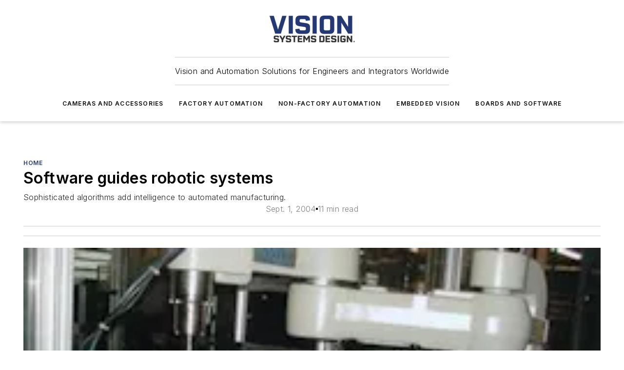

--- FILE ---
content_type: text/html;charset=utf-8
request_url: https://www.vision-systems.com/home/article/16737417/software-guides-robotic-systems
body_size: 63855
content:
<!DOCTYPE html><html  lang="en"><head><meta charset="utf-8"><meta name="viewport" content="width=device-width, initial-scale=1, shrink-to-fit=no"><script type="text/javascript" src="/ruxitagentjs_ICA7NVfqrux_10327251022105625.js" data-dtconfig="rid=RID_-428934585|rpid=509782969|domain=vision-systems.com|reportUrl=/rb_bf25051xng|app=ea7c4b59f27d43eb|cuc=ll64881i|owasp=1|mel=100000|expw=1|featureHash=ICA7NVfqrux|dpvc=1|lastModification=1765214479370|tp=500,50,0|rdnt=1|uxrgce=1|srbbv=2|agentUri=/ruxitagentjs_ICA7NVfqrux_10327251022105625.js"></script><script type="importmap">{"imports":{"#entry":"/_nuxt/86bsFQiP.js"}}</script><title>Software guides robotic systems | Vision Systems Design</title><link href="https://fonts.gstatic.com" rel="preconnect"><link href="https://cdn.cookielaw.org" rel="preconnect"><link href="https://aerilon.graphql.aspire-ebm.com" rel="preconnect"><style type="text/css">
            :root {
              --spacing-unit: 6px;
--spacing: 48px;
--color-line: #CDCDCD;
--color-primary-main: #243875;
--color-primary-container: #D1E5F5;
--color-on-primary-container: #001751;
--color-secondary-main: #02184F;
--color-secondary-container: #EDF6FD;
--color-on-secondary-container: #011139;
--color-black: #0d0d0d;
--color-white: #ffffff;
--color-grey: #b2c3ce;
--color-light-grey: #e0e0e0;
--primary-font-family: Inter;
--site-max-width: 1300px;
            }
          </style><style>@media (max-width:760px){.mobile-hidden{display:none!important}}.admin-layout a{color:#3867a6}.admin-layout .vs__dropdown-toggle{background:#fff;border:1px solid #9da4b0}.ebm-layout{overflow-anchor:none;width:100%}</style><style>@media (max-width:760px){.mobile-hidden[data-v-45fa8452]{display:none!important}}.admin-layout a[data-v-45fa8452]{color:#3867a6}.admin-layout .vs__dropdown-toggle[data-v-45fa8452]{background:#fff;border:1px solid #9da4b0}.ebm-page[data-v-45fa8452]{display:flex;flex-direction:column;font-family:Arial}.ebm-page .hasToolbar[data-v-45fa8452]{max-width:calc(100% - 49px)}.ebm-page__layout[data-v-45fa8452]{z-index:2}.ebm-page__layout[data-v-45fa8452],.ebm-page__page[data-v-45fa8452]{flex:1;pointer-events:none;position:relative}.ebm-page__page[data-v-45fa8452]{display:flex;flex-direction:column;z-index:1}.ebm-page__main[data-v-45fa8452]{flex:1;margin:auto;width:100%}.ebm-page__content[data-v-45fa8452]{padding:0;pointer-events:all}@media (min-width:600px){.ebm-page__content[data-v-45fa8452]{padding:"0 10px"}}.ebm-page__reskin-background[data-v-45fa8452]{background-position:top;background-repeat:no-repeat;background-size:cover;height:100%;left:0;overflow:hidden;position:fixed;top:0;width:100%;z-index:0}.ebm-page__reskin-ad[data-v-45fa8452]{padding:1.5rem 0;position:relative;text-align:center;z-index:1}.ebm-page__siteskin-ad[data-v-45fa8452]{margin-top:24px;pointer-events:all;position:fixed;transition:all 125ms;z-index:100}.ebm-page__siteskin-ad__left[data-v-45fa8452]{right:50%}@media (max-width:1636px){.ebm-page__siteskin-ad__left[data-v-45fa8452]{display:none}}.ebm-page__siteskin-ad__right[data-v-45fa8452]{left:50%}@media (max-width:1636px){.ebm-page__siteskin-ad__right[data-v-45fa8452]{display:none}}.ebm-page .ebm-page__primary[data-v-45fa8452]{margin-top:0}.ebm-page .page-content-wrapper[data-v-45fa8452]{margin:auto;width:100%}.ebm-page .load-more[data-v-45fa8452]{padding:10px 0;pointer-events:all;text-align:center;width:100%}.ebm-page .load-more[data-v-45fa8452]>*{margin:auto;padding:0 5px}.ebm-page .load-more .label[data-v-45fa8452]{display:flex;flex-direction:row}.ebm-page .load-more .label[data-v-45fa8452]>*{margin:0 5px}.ebm-page .footer[data-v-45fa8452]{position:relative}.ebm-page .ebm-page__primary[data-v-45fa8452]{margin-top:calc(var(--spacing)/2)}.ebm-page .ebm-page__content[data-v-45fa8452]{display:flex;flex-direction:column;gap:var(--spacing);margin:0!important}.ebm-page .ebm-page__content[data-v-45fa8452]>*{position:relative}.ebm-page .ebm-page__content[data-v-45fa8452]>:after{background-color:var(--color-line);bottom:auto;bottom:calc(var(--spacing)*-.5*1);content:"";height:1px;left:0;position:absolute;right:0}.ebm-page .ebm-page__content[data-v-45fa8452]>:last-child:after{display:none}.ebm-page .page-content-wrapper[data-v-45fa8452]{display:flex;flex-direction:column;gap:var(--spacing);max-width:var(--site-max-width);padding:0 calc(var(--spacing)/2)}@media (min-width:800px){.ebm-page .page-content-wrapper[data-v-45fa8452]{padding:0 var(--spacing)}}.ebm-page .page-content-wrapper[data-v-45fa8452]>*{position:relative}.ebm-page .page-content-wrapper[data-v-45fa8452]>:after{background-color:var(--color-line);bottom:auto;bottom:calc(var(--spacing)*-.5*1);content:"";height:1px;left:0;position:absolute;right:0}.ebm-page .page-content-wrapper[data-v-45fa8452]>:last-child:after{display:none}.ebm-page .load-more[data-v-45fa8452]{padding:0}.ebm-page .secondary-pages .page-content-wrapper[data-v-45fa8452],.ebm-page.full-width .page-content-wrapper[data-v-45fa8452]{max-width:100%!important;padding:0!important}.ebm-page .secondary-pages .ebm-page__primary[data-v-45fa8452],.ebm-page.full-width .ebm-page__primary[data-v-45fa8452]{margin-top:0!important}@media print{.ebm-page__page[data-v-45fa8452]{display:block}}</style><style>@media (max-width:760px){.mobile-hidden[data-v-06639cce]{display:none!important}}.admin-layout a[data-v-06639cce]{color:#3867a6}.admin-layout .vs__dropdown-toggle[data-v-06639cce]{background:#fff;border:1px solid #9da4b0}#header-leaderboard-ad[data-v-06639cce]{align-items:center;display:flex;justify-content:center;padding:1rem}</style><style>html{scroll-padding-top:calc(var(--header-height) + 16px)}</style><style>@media (max-width:760px){.mobile-hidden[data-v-b96d99b2]{display:none!important}}.admin-layout a[data-v-b96d99b2]{color:#3867a6}.admin-layout .vs__dropdown-toggle[data-v-b96d99b2]{background:#fff;border:1px solid #9da4b0}header[data-v-b96d99b2]{bottom:0;margin:auto;position:sticky;top:0;transition:top .5s cubic-bezier(.645,.045,.355,1);z-index:50}header .reskin-ad[data-v-b96d99b2]{padding:1.5rem 0;text-align:center}.navbar[data-v-b96d99b2]{background-color:#fff;box-shadow:0 3px 6px #00000029;left:0;opacity:1;padding-bottom:2rem;padding-top:2rem;right:0}.navbar .content[data-v-b96d99b2]{margin:auto;max-width:var(--site-max-width);padding:0 calc(var(--spacing)/2)}@media (min-width:800px){.navbar .content[data-v-b96d99b2]{padding:0 var(--spacing)}}.top-navbar[data-v-b96d99b2]{align-items:center;display:flex;justify-content:space-between}@media (max-width:900px){.logo[data-v-b96d99b2]{flex-grow:1}.logo img[data-v-b96d99b2]{max-width:180px}}@media (max-width:450px){.logo img[data-v-b96d99b2]{max-width:140px}}@media (max-width:370px){.logo img[data-v-b96d99b2]{max-width:120px}}@media (max-width:350px){.logo img[data-v-b96d99b2]{max-width:100px}}.bottom-navbar[data-v-b96d99b2]{max-height:100px;overflow:visible;transition:all .15s cubic-bezier(.86,0,.07,1)}.bottom-navbar.hidden[data-v-b96d99b2]{max-height:0;overflow:hidden;transform:scale(0)}.actions[data-v-b96d99b2]{align-items:center;-moz-column-gap:.5rem;column-gap:.5rem;display:flex;flex-basis:0;flex-grow:1}@media (max-width:900px){.actions[data-v-b96d99b2]{flex-basis:auto;flex-grow:0}}.actions.left[data-v-b96d99b2]{justify-content:left}.actions.right[data-v-b96d99b2]{-moz-column-gap:0;column-gap:0;justify-content:right}.actions .login-container[data-v-b96d99b2]{display:flex;gap:16px}@media (max-width:900px){.actions .login-container[data-v-b96d99b2]{gap:8px}}@media (max-width:450px){.actions .login-container[data-v-b96d99b2]{gap:4px}}@media (max-width:900px){.search-icon[data-v-b96d99b2]{display:none}}.cta[data-v-b96d99b2]{border-bottom:1px solid var(--color-line);border-top:1px solid var(--color-line);margin:1.5rem auto auto;width:-moz-fit-content;width:fit-content}@media (max-width:900px){.cta[data-v-b96d99b2]{display:none}}.sub-menu[data-v-b96d99b2]{align-items:center;display:flex;justify-content:center;list-style:none;margin-top:1.5rem;padding:0;white-space:nowrap}@media (max-width:1000px){.sub-menu[data-v-b96d99b2]{display:none}}.sub-menu-item[data-v-b96d99b2]{margin-left:1rem;margin-right:1rem}.menu-item[data-v-b96d99b2],.sub-menu-link[data-v-b96d99b2]{color:var(--color-black);font-size:.75rem;font-weight:600;letter-spacing:.1em;text-transform:uppercase}.popover-menu[data-v-b96d99b2]{align-items:flex-start;background-color:#fff;box-shadow:0 3px 6px #00000029;display:flex;flex-direction:column;justify-content:left;padding:1.5rem;text-align:left;width:200px}.popover-menu .menu-item[data-v-b96d99b2]{align-items:center;display:flex;margin-bottom:1rem}.popover-menu .menu-item .icon[data-v-b96d99b2]{margin-right:1rem}</style><style>@media (max-width:760px){.mobile-hidden{display:none!important}}.admin-layout a{color:#3867a6}.admin-layout .vs__dropdown-toggle{background:#fff;border:1px solid #9da4b0}.ebm-icon{cursor:pointer}.ebm-icon .tooltip-wrapper{display:block}.ebm-icon.disabled{cursor:not-allowed}.ebm-icon.arrowUp{margin-top:3px}.ebm-icon.arrowDown{margin-top:-5px;transform:rotate(180deg)}.ebm-icon.loading{animation-duration:2s;animation-iteration-count:infinite;animation-name:spin;animation-timing-function:linear}.ebm-icon.label{align-items:center;display:flex;flex-direction:column;font-size:.8em;justify-content:center;padding:0 5px}@keyframes spin{0%{transform:rotate(0)}to{transform:rotate(1turn)}}.ebm-icon .icon,.ebm-icon svg{display:block}</style><style>@media (max-width:760px){.mobile-hidden{display:none!important}}.admin-layout a{color:#3867a6}.admin-layout .vs__dropdown-toggle{background:#fff;border:1px solid #9da4b0}.ebm-mega-menu{background-color:var(--color-black);color:#fff;container-type:inline-size;display:none;height:100%;left:0;opacity:0;overflow:auto;position:fixed;text-align:center;top:0;transition-behavior:allow-discrete;transition-duration:.3s;transition-property:overlay display opacity;width:100%}.ebm-mega-menu.cms-user-logged-in{left:49px;width:calc(100% - 49px)}.ebm-mega-menu.open{display:block;opacity:1}@starting-style{.ebm-mega-menu.open{opacity:0}}@container (max-width: 750px){.ebm-mega-menu .mega-menu-header{display:flex}}.ebm-mega-menu .mega-menu-header .icon{margin-left:30px;margin-top:40px;width:24px}.ebm-mega-menu .mega-menu-header .logo{height:35px;max-width:100%}@container (min-width: 750px){.ebm-mega-menu .mega-menu-header .logo{height:50px;margin-bottom:30px}}@container (max-width: 750px){.ebm-mega-menu .mega-menu-header .logo{margin-top:20px}.ebm-mega-menu .mega-menu-header .logo img{height:auto;margin-left:5px;max-width:140px}}.ebm-mega-menu .mega-menu-container{margin:auto}@container (min-width: 750px){.ebm-mega-menu .mega-menu-container{max-width:850px;width:100%}}.ebm-mega-menu .mega-menu-container .search-field{padding-bottom:50px}@container (max-width: 900px){.ebm-mega-menu .mega-menu-container .search-field{margin-left:calc(var(--spacing)/2);margin-right:calc(var(--spacing)/2)}}.ebm-mega-menu .mega-menu-container .nav-links{display:grid;gap:calc(var(--spacing)/2);grid-template-columns:1fr;position:relative}.ebm-mega-menu .mega-menu-container .nav-links:after{background-color:var(--color-line);bottom:auto;bottom:calc(var(--spacing)*-.5*1);content:"";height:1px;left:0;position:absolute;right:0}.ebm-mega-menu .mega-menu-container .nav-links:last-child:after{display:none}@container (max-width: 900px){.ebm-mega-menu .mega-menu-container .nav-links{margin-left:calc(var(--spacing)/2);margin-right:calc(var(--spacing)/2)}}@container (min-width: 750px){.ebm-mega-menu .mega-menu-container .nav-links{gap:calc(var(--spacing)*2);grid-template-columns:1fr 1fr 1fr;padding-bottom:var(--spacing)}}.ebm-mega-menu .mega-menu-container .nav-links .section{display:flex;flex-direction:column;font-weight:400;list-style:none;text-align:center}@container (max-width: 750px){.ebm-mega-menu .mega-menu-container .nav-links .section{gap:5px;padding-top:30px;position:relative}.ebm-mega-menu .mega-menu-container .nav-links .section:after{background-color:var(--color-line);bottom:auto;bottom:calc(var(--spacing)*-.5*1);content:"";height:1px;left:0;position:absolute;right:0}.ebm-mega-menu .mega-menu-container .nav-links .section:last-child:after{display:none}.ebm-mega-menu .mega-menu-container .nav-links .section:first-child{padding-top:15px}}@container (min-width: 750px){.ebm-mega-menu .mega-menu-container .nav-links .section{border-bottom:none;font-size:1.25rem;gap:16px;position:relative;text-align:left}.ebm-mega-menu .mega-menu-container .nav-links .section:after{background-color:var(--color-line);bottom:0;content:"";height:100%;left:auto;position:absolute;right:calc(var(--spacing)*-.5*2);top:0;width:1px}.ebm-mega-menu .mega-menu-container .nav-links .section:last-child:after{display:none}}.ebm-mega-menu .mega-menu-container .nav-links .section a{color:#fff}.ebm-mega-menu .mega-menu-container .nav-links .section .title{font-size:.75rem;font-weight:400;text-transform:uppercase}.ebm-mega-menu .mega-menu-container .affiliate-links{display:flex;justify-content:center;margin-top:var(--spacing);padding:calc(var(--spacing)*.5);position:relative}.ebm-mega-menu .mega-menu-container .affiliate-links:after{background-color:var(--color-line);bottom:auto;bottom:calc(var(--spacing)*-.5*1);content:"";height:1px;left:0;position:absolute;right:0}.ebm-mega-menu .mega-menu-container .affiliate-links:last-child:after{display:none}.ebm-mega-menu .mega-menu-container .affiliate-links .ebm-affiliated-brands-direction{flex-direction:column;gap:calc(var(--spacing)*.5)}.ebm-mega-menu .mega-menu-container .social-links{align-items:center;display:flex;flex-direction:column;font-size:.75rem;justify-content:center;margin-top:var(--spacing);padding:calc(var(--spacing)*.5);text-transform:uppercase}.ebm-mega-menu .mega-menu-container .social-links .socials{gap:16px;margin:16px 16px 24px}</style><style>@media (max-width:760px){.mobile-hidden{display:none!important}}.admin-layout a{color:#3867a6}.admin-layout .vs__dropdown-toggle{background:#fff;border:1px solid #9da4b0}.ebm-search-field{container-type:inline-size;position:relative}.ebm-search-field .input{padding:10px 0;position:relative;width:100%}.ebm-search-field .input .icon{bottom:0;height:24px;margin:auto;position:absolute;right:.5rem;top:0}.ebm-search-field .input .clear-icon{bottom:0;height:24px;margin:auto;position:absolute;right:2.5rem;top:0}.ebm-search-field .input input{background-color:var(--c4e26338);border:1px solid var(--7798abdd);border-radius:5px;color:var(--0c12ecfc);font-size:1em;padding:1rem 8px 1rem 20px;width:100%}.ebm-search-field .sponsor-container{align-items:center;display:flex;font-size:.5rem;gap:5px;height:24px;margin:auto;position:absolute;right:10%;top:20%}@container (max-width: 750px){.ebm-search-field .sponsor-container{justify-content:flex-end;padding:10px 15px 0 0;position:static}}.ebm-search-field input[type=search]::-webkit-search-cancel-button,.ebm-search-field input[type=search]::-webkit-search-decoration{-webkit-appearance:none;appearance:none}</style><style>@media (max-width:760px){.mobile-hidden[data-v-3823c912]{display:none!important}}.admin-layout a[data-v-3823c912]{color:#3867a6}.admin-layout .vs__dropdown-toggle[data-v-3823c912]{background:#fff;border:1px solid #9da4b0}.ebm-affiliated-brands[data-v-3823c912]{display:flex;flex-direction:row;font-size:.75rem}.ebm-affiliated-brands__label[data-v-3823c912]{display:block;padding:0 calc(var(--spacing)/2)}.ebm-affiliated-brands__links[data-v-3823c912]{display:flex;flex-direction:row;flex-wrap:wrap;justify-content:center}.ebm-affiliated-brands__links>div[data-v-3823c912]{padding:0 calc(var(--spacing)/4)}.ebm-affiliated-brands__links>div a[data-v-3823c912]{color:var(--link-color);font-weight:600}</style><style>@media (max-width:760px){.mobile-hidden[data-v-62be4297]{display:none!important}}.admin-layout a[data-v-62be4297]{color:#3867a6}.admin-layout .vs__dropdown-toggle[data-v-62be4297]{background:#fff;border:1px solid #9da4b0}.ebm-socials[data-v-62be4297]{display:flex;flex-wrap:wrap}.ebm-socials__icon[data-v-62be4297]{cursor:pointer;margin-right:7px;text-decoration:none}.ebm-socials .text[data-v-62be4297]{height:0;overflow:hidden;text-indent:-9999px}</style><style>@media (max-width:760px){.mobile-hidden{display:none!important}}.admin-layout a{color:#3867a6}.admin-layout .vs__dropdown-toggle{background:#fff;border:1px solid #9da4b0}.ebm-ad-target__outer{display:flex;height:auto;justify-content:center;max-width:100%;width:100%}.ebm-ad-target__inner{align-items:center;display:flex}.ebm-ad-target img{max-width:100%}.ebm-ad-target iframe{box-shadow:0 .125rem .25rem #00000013}</style><style>@media (max-width:760px){.mobile-hidden[data-v-4c12f864]{display:none!important}}.admin-layout a[data-v-4c12f864]{color:#3867a6}.admin-layout .vs__dropdown-toggle[data-v-4c12f864]{background:#fff;border:1px solid #9da4b0}#sticky-bottom-ad[data-v-4c12f864]{align-items:center;background:#000000bf;display:flex;justify-content:center;left:0;padding:8px;position:fixed;right:0;z-index:999}#sticky-bottom-ad .close-button[data-v-4c12f864]{background:none;border:0;color:#fff;cursor:pointer;font-weight:900;margin:8px;position:absolute;right:0;top:0}.slide-up-enter[data-v-4c12f864],.slide-up-leave-to[data-v-4c12f864]{opacity:0;transform:translateY(200px)}.slide-up-enter-active[data-v-4c12f864]{transition:all .25s ease-out}.slide-up-leave-active[data-v-4c12f864]{transition:all .25s ease-in}</style><style>@media (max-width:760px){.mobile-hidden[data-v-0622f0e1]{display:none!important}}.admin-layout a[data-v-0622f0e1]{color:#3867a6}.admin-layout .vs__dropdown-toggle[data-v-0622f0e1]{background:#fff;border:1px solid #9da4b0}.grid[data-v-0622f0e1]{container-type:inline-size;margin:auto}.grid .grid-row[data-v-0622f0e1]{position:relative}.grid .grid-row[data-v-0622f0e1]:after{background-color:var(--color-line);bottom:auto;bottom:calc(var(--spacing)*-.5*1);content:"";height:1px;left:0;position:absolute;right:0}.grid .grid-row.hide-bottom-border[data-v-0622f0e1]:after,.grid .grid-row[data-v-0622f0e1]:last-child:after{display:none}@container (width >= 750px){.grid .grid-row.mobile-only[data-v-0622f0e1]{display:none}}@container (width < 750px){.grid .grid-row.exclude-mobile[data-v-0622f0e1]{display:none}}</style><style>@media (max-width:760px){.mobile-hidden[data-v-840eddae]{display:none!important}}.admin-layout a[data-v-840eddae]{color:#3867a6}.admin-layout .vs__dropdown-toggle[data-v-840eddae]{background:#fff;border:1px solid #9da4b0}.web-row[data-v-840eddae]{container-type:inline-size}.web-row .row[data-v-840eddae]{--col-size:calc(50% - var(--spacing)*1/2);display:grid;padding-bottom:0ver;padding-top:0;width:100%}@media (min-width:750px){.web-row .row[data-v-840eddae]{padding-left:0;padding-right:0}}@media (min-width:500px){.web-row .row.restricted[data-v-840eddae]{margin:auto;max-width:66%}}.web-row .row .column-wrapper[data-v-840eddae]{display:flex;order:0;width:100%}.web-row .row.largest_first.layout1_2 .column-wrapper[data-v-840eddae]:nth-child(2),.web-row .row.largest_first.layout1_2_1 .column-wrapper[data-v-840eddae]:nth-child(2),.web-row .row.largest_first.layout1_3 .column-wrapper[data-v-840eddae]:nth-child(2){order:-1}@container (min-width: 750px){.web-row .row.layout1_1[data-v-840eddae]{display:grid;grid-template-columns:minmax(0,1fr) minmax(0,1fr)}.web-row .row.layout1_1 .column-wrapper[data-v-840eddae]{position:relative}.web-row .row.layout1_1 .column-wrapper[data-v-840eddae]:after{background-color:var(--color-line);bottom:0;content:"";height:100%;left:auto;position:absolute;right:calc(var(--spacing)*-.5*1);top:0;width:1px}.web-row .row.layout1_1 .column-wrapper[data-v-840eddae]:last-child:after{display:none}.web-row .row.layout1_2[data-v-840eddae]{display:grid;grid-template-columns:minmax(0,var(--col-size)) minmax(0,var(--col-size))}.web-row .row.layout1_2 .column-wrapper[data-v-840eddae]{position:relative}.web-row .row.layout1_2 .column-wrapper[data-v-840eddae]:after{background-color:var(--color-line);bottom:0;content:"";height:100%;left:auto;position:absolute;right:calc(var(--spacing)*-.5*1);top:0;width:1px}.web-row .row.layout1_2 .column-wrapper[data-v-840eddae]:last-child:after{display:none}.web-row .row.layout1_2 .column-wrapper[data-v-840eddae]:nth-child(2){order:0!important}}@container (min-width: 1050px){.web-row .row.layout1_2[data-v-840eddae]{--col-size:calc(33.33333% - var(--spacing)*2/3);grid-template-columns:var(--col-size) calc(var(--col-size)*2 + var(--spacing))}}@container (min-width: 750px){.web-row .row.layout2_1[data-v-840eddae]{display:grid;grid-template-columns:minmax(0,var(--col-size)) minmax(0,var(--col-size))}.web-row .row.layout2_1 .column-wrapper[data-v-840eddae]{position:relative}.web-row .row.layout2_1 .column-wrapper[data-v-840eddae]:after{background-color:var(--color-line);bottom:0;content:"";height:100%;left:auto;position:absolute;right:calc(var(--spacing)*-.5*1);top:0;width:1px}.web-row .row.layout2_1 .column-wrapper[data-v-840eddae]:last-child:after{display:none}}@container (min-width: 1050px){.web-row .row.layout2_1[data-v-840eddae]{--col-size:calc(33.33333% - var(--spacing)*2/3);grid-template-columns:calc(var(--col-size)*2 + var(--spacing)) var(--col-size)}}@container (min-width: 1100px){.web-row .row.layout1_1_1[data-v-840eddae]{--col-size:calc(33.33333% - var(--spacing)*2/3);display:grid;grid-template-columns:minmax(0,var(--col-size)) minmax(0,var(--col-size)) minmax(0,var(--col-size))}.web-row .row.layout1_1_1 .column-wrapper[data-v-840eddae]{position:relative}.web-row .row.layout1_1_1 .column-wrapper[data-v-840eddae]:after{background-color:var(--color-line);bottom:0;content:"";height:100%;left:auto;position:absolute;right:calc(var(--spacing)*-.5*1);top:0;width:1px}.web-row .row.layout1_1_1 .column-wrapper[data-v-840eddae]:last-child:after{display:none}}</style><style>@media (max-width:760px){.mobile-hidden{display:none!important}}.admin-layout a{color:#3867a6}.admin-layout .vs__dropdown-toggle{background:#fff;border:1px solid #9da4b0}.web-grid-title{align-items:center;container-type:inline-size;font-family:var(--primary-font-family);margin-bottom:calc(var(--spacing)/2);max-width:100%;width:100%}.web-grid-title .title{display:flex;flex:1 0 auto;font-size:1.9rem;font-weight:600;gap:var(--spacing-unit);letter-spacing:-.01em;line-height:40px;max-width:100%;overflow:hidden;text-overflow:ellipsis}.web-grid-title .title .grid-title-image-icon{height:23px;margin-top:8px}.web-grid-title.has-link .title{max-width:calc(100% - 100px)}.web-grid-title .divider{background-color:var(--color-line);height:1px;width:100%}.web-grid-title .view-more{color:var(--color-primary-main);cursor:primary;flex:0 1 auto;font-size:.75rem;font-weight:600;letter-spacing:.05em;line-height:18px;text-transform:uppercase;white-space:nowrap}@container (max-width: 500px){.web-grid-title .view-more{display:none}}.web-grid-title.primary{display:flex;gap:5px}.web-grid-title.primary .topbar,.web-grid-title.secondary .divider,.web-grid-title.secondary .view-more{display:none}.web-grid-title.secondary .topbar{background-color:var(--color-primary-main);height:8px;margin-bottom:calc(var(--spacing)/3);width:80px}</style><style>@media (max-width:760px){.mobile-hidden[data-v-2e2a3563]{display:none!important}}.admin-layout a[data-v-2e2a3563]{color:#3867a6}.admin-layout .vs__dropdown-toggle[data-v-2e2a3563]{background:#fff;border:1px solid #9da4b0}.column[data-v-2e2a3563]{align-items:stretch;display:flex;flex-wrap:wrap;height:100%;position:relative}.column[data-v-2e2a3563],.column .standard-blocks[data-v-2e2a3563],.column .sticky-blocks[data-v-2e2a3563]{width:100%}.column.block-align-center[data-v-2e2a3563]{align-items:center;justify-content:center}.column.block-align-top[data-v-2e2a3563]{align-items:top;flex-direction:column}.column.block-align-sticky[data-v-2e2a3563]{align-items:start;display:block;justify-content:center}.column.block-align-equalize[data-v-2e2a3563]{align-items:stretch}.column .sticky-blocks.has-standard[data-v-2e2a3563]{margin-top:var(--spacing)}.column .block-wrapper[data-v-2e2a3563]{max-width:100%;position:relative}.column .block-wrapper[data-v-2e2a3563]:after{background-color:var(--color-line);bottom:auto;bottom:calc(var(--spacing)*-.5*1);content:"";height:1px;left:0;position:absolute;right:0}.column .block-wrapper.hide-bottom-border[data-v-2e2a3563]:after,.column .block-wrapper[data-v-2e2a3563]:last-child:after,.column .standard-blocks:not(.has-sticky) .block-wrapper[data-v-2e2a3563]:last-child:after,.column .sticky-blocks .block-wrapper[data-v-2e2a3563]:last-child:after{display:none}@media print{.column[data-v-2e2a3563]{height:auto}}</style><style>@media (max-width:760px){.mobile-hidden[data-v-a4efc542]{display:none!important}}.admin-layout a[data-v-a4efc542]{color:#3867a6}.admin-layout .vs__dropdown-toggle[data-v-a4efc542]{background:#fff;border:1px solid #9da4b0}.block[data-v-a4efc542]{display:flex;flex-direction:column;overflow:visible;width:100%}.block .block-title[data-v-a4efc542]{margin-bottom:calc(var(--spacing)/2)}.block .above-cta[data-v-a4efc542]{height:100%}.block .title[data-v-a4efc542]{font-size:1rem;line-height:1rem;text-transform:uppercase}.block .title a[data-v-a4efc542]{color:inherit;text-decoration:none}.block .title a[data-v-a4efc542]:hover{text-decoration:underline}.block .title template[data-v-a4efc542]{display:inline-block}.block .content[data-v-a4efc542]{display:flex;width:100%}.block .cta[data-v-a4efc542]{align-items:center;display:flex;flex-direction:column;font-size:1rem;gap:calc(var(--spacing)/2);justify-content:space-between}@container (width > 500px){.block .cta[data-v-a4efc542]{flex-direction:row}}</style><style>@media (max-width:760px){.mobile-hidden[data-v-3dec0756]{display:none!important}}.admin-layout a[data-v-3dec0756]{color:#3867a6}.admin-layout .vs__dropdown-toggle[data-v-3dec0756]{background:#fff;border:1px solid #9da4b0}.ebm-button-wrapper[data-v-3dec0756]{display:inline-block}.ebm-button-wrapper .ebm-button[data-v-3dec0756]{border:1px solid;border-radius:.1rem;cursor:pointer;display:block;font-weight:600;outline:none;text-transform:uppercase;width:100%}.ebm-button-wrapper .ebm-button .content[data-v-3dec0756]{align-items:center;display:flex;gap:var(--spacing-unit);justify-content:center}.ebm-button-wrapper .ebm-button .content.icon-right[data-v-3dec0756]{flex-direction:row-reverse}.ebm-button-wrapper .ebm-button[data-v-3dec0756]:focus,.ebm-button-wrapper .ebm-button[data-v-3dec0756]:hover{box-shadow:0 0 .1rem #3e5d8580;filter:contrast(125%)}.ebm-button-wrapper .ebm-button[data-v-3dec0756]:active{box-shadow:0 0 .3rem #1c417280}.ebm-button-wrapper .ebm-button[data-v-3dec0756]:active:after{height:200px;width:200px}.ebm-button-wrapper .ebm-button--small[data-v-3dec0756]{font-size:.75rem;padding:.2rem .4rem}.ebm-button-wrapper .ebm-button--medium[data-v-3dec0756]{font-size:.75rem;padding:.3rem .6rem}.ebm-button-wrapper .ebm-button--large[data-v-3dec0756]{font-size:.75rem;line-height:1.25rem;padding:.5rem 1rem}@media (max-width:450px){.ebm-button-wrapper .ebm-button--large[data-v-3dec0756]{padding:.5rem}}.ebm-button-wrapper .ebm-button--fullWidth[data-v-3dec0756]{font-size:1.15rem;margin:0 auto;padding:.5rem 1rem;width:100%}.ebm-button-wrapper.primary .ebm-button[data-v-3dec0756],.ebm-button-wrapper.solid .ebm-button[data-v-3dec0756]{background-color:var(--button-accent-color);border-color:var(--button-accent-color);color:var(--button-text-color)}.ebm-button-wrapper.primary .ebm-button[data-v-3dec0756]:hover,.ebm-button-wrapper.solid .ebm-button[data-v-3dec0756]:hover{text-decoration:underline}.ebm-button-wrapper.hollow .ebm-button[data-v-3dec0756]{background-color:transparent;background-color:#fff;border:1px solid var(--button-accent-color);color:var(--button-accent-color)}.ebm-button-wrapper.hollow .ebm-button[data-v-3dec0756]:hover{text-decoration:underline}.ebm-button-wrapper.borderless .ebm-button[data-v-3dec0756]{background-color:transparent;border-color:transparent;color:var(--button-accent-color)}.ebm-button-wrapper.borderless .ebm-button[data-v-3dec0756]:hover{background-color:var(--button-accent-color);color:#fff;text-decoration:underline}.ebm-button-wrapper .ebm-button[data-v-3dec0756]{transition:all .15s ease-in-out}</style><style>@media (max-width:760px){.mobile-hidden{display:none!important}}.admin-layout a{color:#3867a6}.admin-layout .vs__dropdown-toggle{background:#fff;border:1px solid #9da4b0}.web-footer-new{display:flex;font-size:1rem;font-weight:400;justify-content:center;padding-bottom:calc(var(--spacing)/2);pointer-events:all;width:100%}.web-footer-new a{color:var(--link-color)}.web-footer-new .container{display:flex;justify-content:center;width:100%}.web-footer-new .container .container-wrapper{display:flex;flex-direction:column;gap:var(--spacing);width:100%}@media (min-width:800px){.web-footer-new .container{flex-direction:row}}.web-footer-new .container .row{position:relative;width:100%}.web-footer-new .container .row:after{background-color:var(--color-line);bottom:auto;bottom:calc(var(--spacing)*-.5*1);content:"";height:1px;left:0;position:absolute;right:0}.web-footer-new .container .row:last-child:after{display:none}.web-footer-new .container .row.full-width{justify-items:center}.web-footer-new .container .column-wrapper{display:grid;gap:var(--spacing);grid-template-columns:1fr}.web-footer-new .container .column-wrapper.full-width{max-width:var(--site-max-width)!important;padding:0 calc(var(--spacing)*1.5);width:100%}.web-footer-new .container .column-wrapper .col{align-items:center;display:flex;flex-direction:column;gap:calc(var(--spacing)/4);justify-content:center;margin:0 auto;max-width:80%;position:relative;text-align:center}.web-footer-new .container .column-wrapper .col:after{background-color:var(--color-line);bottom:auto;bottom:calc(var(--spacing)*-.5*1);content:"";height:1px;left:0;position:absolute;right:0}.web-footer-new .container .column-wrapper .col:last-child:after{display:none}.web-footer-new .container .column-wrapper .col.valign-middle{align-self:center}@media (min-width:800px){.web-footer-new .container .column-wrapper{align-items:start;gap:var(--spacing)}.web-footer-new .container .column-wrapper.cols1_1_1{grid-template-columns:1fr 1fr 1fr}.web-footer-new .container .column-wrapper.cols1_1{grid-template-columns:1fr 1fr}.web-footer-new .container .column-wrapper .col{align-items:start;max-width:100%;position:relative;text-align:left}.web-footer-new .container .column-wrapper .col:after{background-color:var(--color-line);bottom:0;content:"";height:100%;left:auto;position:absolute;right:calc(var(--spacing)*-.5*1);top:0;width:1px}.web-footer-new .container .column-wrapper .col:last-child:after{display:none}}.web-footer-new .corporatelogo{align-self:center;filter:brightness(0);height:auto;margin-right:var(--spacing-unit);width:100px}.web-footer-new .menu-copyright{align-items:center;display:flex;flex-direction:column;gap:calc(var(--spacing)/2)}.web-footer-new .menu-copyright.full-width{max-width:var(--site-max-width);padding:0 calc(var(--spacing)*1.5);width:100%}.web-footer-new .menu-copyright .links{display:flex;font-size:.75rem;gap:calc(var(--spacing)/4);list-style:none;margin:0;padding:0}.web-footer-new .menu-copyright .copyright{display:flex;flex-direction:row;flex-wrap:wrap;font-size:.8em;justify-content:center}@media (min-width:800px){.web-footer-new .menu-copyright{flex-direction:row;justify-content:space-between}}.web-footer-new .blocktitle{color:#000;font-size:1.1rem;font-weight:600;width:100%}.web-footer-new .web-affiliated-brands-direction{flex-direction:column}@media (min-width:800px){.web-footer-new .web-affiliated-brands-direction{flex-direction:row}}</style><style>@media (max-width:760px){.mobile-hidden{display:none!important}}.admin-layout a{color:#3867a6}.admin-layout .vs__dropdown-toggle{background:#fff;border:1px solid #9da4b0}.ebm-web-subscribe-wrapper{display:flex;flex-direction:column;height:100%;overflow:auto}.ebm-web-subscribe-content{height:100%;overflow:auto;padding:calc(var(--spacing)*.5) var(--spacing)}@container (max-width: 750px){.ebm-web-subscribe-content{padding-bottom:100%}}.ebm-web-subscribe-content .web-subscribe-header .web-subscribe-title{align-items:center;display:flex;gap:var(--spacing);justify-content:space-between;line-height:normal}.ebm-web-subscribe-content .web-subscribe-header .web-subscribe-title .close-button{align-items:center;cursor:pointer;display:flex;font-size:.75rem;font-weight:600;text-transform:uppercase}.ebm-web-subscribe-content .web-subscribe-header .web-subscribe-subtext{padding-bottom:var(--spacing)}.ebm-web-subscribe-content .web-subscribe-header .newsletter-items{display:grid;gap:10px;grid-template-columns:1fr 1fr}@container (max-width: 750px){.ebm-web-subscribe-content .web-subscribe-header .newsletter-items{grid-template-columns:1fr}}.ebm-web-subscribe-content .web-subscribe-header .newsletter-items .newsletter-item{border:1px solid var(--color-line);display:flex;flex-direction:row;flex-direction:column;gap:1rem;padding:1rem}.ebm-web-subscribe-content .web-subscribe-header .newsletter-items .newsletter-item .newsletter-title{display:flex;font-size:1.25rem;font-weight:600;justify-content:space-between;letter-spacing:-.01em;line-height:25px}.ebm-web-subscribe-content .web-subscribe-header .newsletter-items .newsletter-item .newsletter-description{font-size:1rem;font-weight:400;letter-spacing:.0125em;line-height:24px}.web-subscribe-footer{background-color:#fff;box-shadow:0 4px 16px #00000040;width:100%}.web-subscribe-footer .subscribe-footer-wrapper{padding:var(--spacing)!important}.web-subscribe-footer .subscribe-footer-wrapper .user-info-container{align-items:center;display:flex;justify-content:space-between;padding-bottom:calc(var(--spacing)*.5)}.web-subscribe-footer .subscribe-footer-wrapper .user-info-container .nl-user-info{align-items:center;display:flex;gap:10px}.web-subscribe-footer .subscribe-footer-wrapper .subscribe-login-container .nl-selected{font-size:1.25rem;font-weight:600;margin-bottom:10px}.web-subscribe-footer .subscribe-footer-wrapper .subscribe-login-container .form-fields-setup{display:flex;gap:calc(var(--spacing)*.125);padding-top:calc(var(--spacing)*.5)}@container (max-width: 1050px){.web-subscribe-footer .subscribe-footer-wrapper .subscribe-login-container .form-fields-setup{display:block}}.web-subscribe-footer .subscribe-footer-wrapper .subscribe-login-container .form-fields-setup .web-form-fields{z-index:100}.web-subscribe-footer .subscribe-footer-wrapper .subscribe-login-container .form-fields-setup .web-form-fields .field-label{font-size:.75rem}.web-subscribe-footer .subscribe-footer-wrapper .subscribe-login-container .form-fields-setup .form{display:flex;gap:calc(var(--spacing)*.125)}@container (max-width: 750px){.web-subscribe-footer .subscribe-footer-wrapper .subscribe-login-container .form-fields-setup .form{flex-direction:column;padding-bottom:calc(var(--spacing)*.5)}}.web-subscribe-footer .subscribe-footer-wrapper .subscribe-login-container .form-fields-setup .form .vs__dropdown-menu{max-height:8rem}@container (max-width: 750px){.web-subscribe-footer .subscribe-footer-wrapper .subscribe-login-container .form-fields-setup .form .vs__dropdown-menu{max-height:4rem}}.web-subscribe-footer .subscribe-footer-wrapper .subscribe-login-container .form-fields-setup .subscribe-button{margin-top:calc(var(--spacing)*.5);width:20%}@container (max-width: 1050px){.web-subscribe-footer .subscribe-footer-wrapper .subscribe-login-container .form-fields-setup .subscribe-button{width:100%}}.web-subscribe-footer .subscribe-footer-wrapper .subscribe-login-container .form-fields-setup .subscribe-button .ebm-button{height:3rem}.web-subscribe-footer .subscribe-footer-wrapper .subscribe-login-container .compliance-field{font-size:.75rem;line-height:18px;z-index:-1}.web-subscribe-footer .subscribe-footer-wrapper a{color:#000;text-decoration:underline}.web-subscribe-footer .subscribe-footer-wrapper .subscribe-consent{font-size:.75rem;letter-spacing:.025em;line-height:18px;padding:5px 0}.web-subscribe-footer .subscribe-footer-wrapper .account-check{padding-top:calc(var(--spacing)*.25)}</style><style>@media (max-width:760px){.mobile-hidden{display:none!important}}.admin-layout a{color:#3867a6}.admin-layout .vs__dropdown-toggle{background:#fff;border:1px solid #9da4b0}.ebm-web-pane{container-type:inline-size;height:100%;pointer-events:all;position:fixed;right:0;top:0;width:100%;z-index:100}.ebm-web-pane.hidden{pointer-events:none}.ebm-web-pane.hidden .web-pane-mask{opacity:0}.ebm-web-pane.hidden .contents{max-width:0}.ebm-web-pane .web-pane-mask{background-color:#000;display:table;height:100%;opacity:.8;padding:16px;transition:all .3s ease;width:100%}.ebm-web-pane .contents{background-color:#fff;bottom:0;max-width:1072px;position:absolute;right:0;top:0;transition:all .3s ease;width:100%}.ebm-web-pane .contents.cms-user-logged-in{width:calc(100% - 49px)}.ebm-web-pane .contents .close-icon{cursor:pointer;display:flex;justify-content:flex-end;margin:10px}</style><style>@media (max-width:760px){.mobile-hidden{display:none!important}}.admin-layout a{color:#3867a6}.admin-layout .vs__dropdown-toggle{background:#fff;border:1px solid #9da4b0}.gam-slot-builder{min-width:300px;width:100%}.gam-slot-builder iframe{max-width:100%;overflow:hidden}</style><style>@media (max-width:760px){.mobile-hidden{display:none!important}}.admin-layout a{color:#3867a6}.admin-layout .vs__dropdown-toggle{background:#fff;border:1px solid #9da4b0}.web-content-title-new{display:flex;flex-direction:column;gap:calc(var(--spacing));width:100%}.web-content-title-new>*{position:relative}.web-content-title-new>:after{background-color:var(--color-line);bottom:auto;bottom:calc(var(--spacing)*-.5*1);content:"";height:1px;left:0;position:absolute;right:0}.web-content-title-new>:last-child:after{display:none}.web-content-title-new .above-line{container-type:inline-size;display:flex;flex-direction:column;gap:calc(var(--spacing)/2)}.web-content-title-new .above-line .section-wrapper{display:flex;gap:calc(var(--spacing)/4)}.web-content-title-new .above-line .sponsored-label{color:var(--color-primary-main);font-size:.75rem;font-weight:600;letter-spacing:.05rem;text-transform:uppercase}.web-content-title-new .above-line .section{font-size:.75rem;font-weight:600;letter-spacing:.05em;text-transform:uppercase}.web-content-title-new .above-line .event-info{display:flex;flex-direction:column;font-size:.9rem;gap:calc(var(--spacing)/2)}.web-content-title-new .above-line .event-info .column{display:flex;flex-direction:column;font-size:.9rem;gap:calc(var(--spacing)/4);width:100%}.web-content-title-new .above-line .event-info .column .content{display:flex;gap:calc(var(--spacing)/4)}.web-content-title-new .above-line .event-info .column label{flex:0 0 80px;font-weight:600}.web-content-title-new .above-line .event-info>*{position:relative}.web-content-title-new .above-line .event-info>:after{background-color:var(--color-line);bottom:0;content:"";height:100%;left:auto;position:absolute;right:calc(var(--spacing)*-.5*1);top:0;width:1px}.web-content-title-new .above-line .event-info>:last-child:after{display:none}@container (min-width: 600px){.web-content-title-new .above-line .event-info{align-items:center;flex-direction:row;gap:calc(var(--spacing))}.web-content-title-new .above-line .event-info>*{position:relative}.web-content-title-new .above-line .event-info>:after{background-color:var(--color-line);bottom:0;content:"";height:100%;left:auto;position:absolute;right:calc(var(--spacing)*-.5*1);top:0;width:1px}.web-content-title-new .above-line .event-info>:last-child:after{display:none}.web-content-title-new .above-line .event-info .event-location{display:block}}.web-content-title-new .above-line .title-text{font-size:2rem;line-height:1.2}@container (width > 500px){.web-content-title-new .above-line .title-text{font-size:2.75rem}}.web-content-title-new .above-line .author-row{align-items:center;display:flex;flex-direction:column;gap:calc(var(--spacing)/3);justify-content:center}.web-content-title-new .above-line .author-row .all-authors{display:flex;gap:calc(var(--spacing)/3)}.web-content-title-new .above-line .author-row .date-read-time{align-items:center;display:flex;gap:calc(var(--spacing)/3)}.web-content-title-new .above-line .author-row .dot{align-items:center;grid-area:dot}.web-content-title-new .above-line .author-row .dot:after{background-color:#000;content:"";display:block;height:4px;width:4px}.web-content-title-new .above-line .author-row .dot.first{display:none}.web-content-title-new .above-line .author-row .date{grid-area:date}.web-content-title-new .above-line .author-row .read-time{grid-area:read-time}.web-content-title-new .above-line .author-row .date,.web-content-title-new .above-line .author-row .duration,.web-content-title-new .above-line .author-row .read-time{color:#000;opacity:.5}@container (width > 500px){.web-content-title-new .above-line .author-row{flex-direction:row}.web-content-title-new .above-line .author-row .dot.first{display:block}}@container (width > 700px){.web-content-title-new .above-line .author-row{justify-content:flex-start}}.web-content-title-new .above-line .teaser-text{color:#222;font-size:16px;padding-top:8px}@container (width > 500px){.web-content-title-new .above-line .teaser-text{font-size:17px}}@container (width > 700px){.web-content-title-new .above-line .teaser-text{font-size:18px}}@container (width > 1000px){.web-content-title-new .above-line .teaser-text{font-size:19px}}.web-content-title-new .above-line .podcast-series{align-items:center;color:var(--color-primary-main);display:flex;font-size:.85rem;font-weight:500;gap:6px;text-transform:uppercase}.web-content-title-new .above-line.center{margin-left:auto;margin-right:auto}.web-content-title-new .below-line{align-items:center;display:flex;justify-content:space-between;width:100%}.web-content-title-new .below-line .print-favorite{display:flex;gap:calc(var(--spacing)/3);justify-content:flex-end}.web-content-title-new .image-wrapper{flex:1 0 auto;width:100%}.web-content-title-new .comment-count{align-items:center;cursor:pointer;display:flex;padding-left:8px}.web-content-title-new .comment-count .viafoura{align-items:center;background-color:transparent!important;display:flex;font-size:16px;font-weight:inherit;padding-left:4px}.web-content-title-new .event-location p{margin:0}.web-content-title-new .highlights h2{margin-bottom:24px}.web-content-title-new .highlights .text{font-size:18px}.web-content-title-new .highlights .text li{margin-bottom:16px}.web-content-title-new .highlights .text li:last-child{margin-bottom:0}.web-content-title-new .author-contributor,.web-content-title-new .company-link{color:#000;display:flex;flex-wrap:wrap}.web-content-title-new .author-contributor a,.web-content-title-new .company-link a{color:inherit!important;font-size:1rem;text-decoration:underline}.web-content-title-new .author-contributor .author{display:flex}.web-content-title-new.center{text-align:center}.web-content-title-new.center .breadcrumb{display:flex;justify-content:center}.web-content-title-new.center .author-row{justify-content:center}</style><style>@media (max-width:760px){.mobile-hidden[data-v-e69042fe]{display:none!important}}.admin-layout a[data-v-e69042fe]{color:#3867a6}.admin-layout .vs__dropdown-toggle[data-v-e69042fe]{background:#fff;border:1px solid #9da4b0}.ebm-share-list[data-v-e69042fe]{display:flex;gap:calc(var(--spacing)/3);list-style:none;overflow:hidden;padding:0;transition:.3s;width:100%}.ebm-share-list li[data-v-e69042fe]{margin:0;padding:0}.ebm-share-item[data-v-e69042fe]{border-radius:4px;cursor:pointer;margin:2px}</style><style>@media (max-width:760px){.mobile-hidden{display:none!important}}.admin-layout a{color:#3867a6}.admin-layout .vs__dropdown-toggle{background:#fff;border:1px solid #9da4b0}.ebm-content-teaser-image .view-gallery-btn{margin-top:8px}.ebm-content-teaser-image__link{cursor:pointer}.ebm-content-teaser-image__small{cursor:zoom-in}.ebm-content-teaser-image__large{align-items:center;background-color:#000c;cursor:zoom-out;display:flex;height:100%;left:0;padding:0 50px;position:fixed;top:0;transition:.3s;width:100%;z-index:50001}.ebm-content-teaser-image__large .large-image-wrapper{display:grid;height:90%;max-height:90vh}.ebm-content-teaser-image__large .large-image-wrapper>div{background-color:#fff;margin:auto;max-height:calc(90vh - 45px);max-width:100%;position:relative;text-align:center}.ebm-content-teaser-image__large .large-image-wrapper>div img{border:5px solid #fff;border-bottom:none;margin:auto auto -5px;max-height:calc(90vh - 45px);max-width:100%}.ebm-content-teaser-image__large .large-image-wrapper>div .caption{background-color:#fff;border:5px solid #fff;font-size:.85em;max-width:100%;padding:5px;text-align:center;width:100%}.ebm-content-teaser-image__large .large-image-wrapper>div .credit{position:absolute;right:10px;top:10px}.ebm-content-teaser-image__large .arrow-icon{background-color:transparent;height:36px;width:36px}.ebm-content-teaser-image .thumbnails{align-items:center;display:flex;flex-wrap:wrap;gap:20px;justify-content:center;padding:10px}.ebm-content-teaser-image .thumbnails .thumbnail{border:1px solid transparent;cursor:pointer;max-width:200px;min-width:100px}.ebm-content-teaser-image .thumbnails .thumbnail:hover{border:1px solid #000}</style><style>@media (max-width:760px){.mobile-hidden{display:none!important}}.admin-layout a{color:#3867a6}.admin-layout .vs__dropdown-toggle{background:#fff;border:1px solid #9da4b0}.web-image{max-width:100%;width:100%}.web-image .ebm-image-wrapper{margin:0;max-width:100%;position:relative;width:100%}.web-image .ebm-image-wrapper .ebm-image{display:block;max-width:100%;width:100%}.web-image .ebm-image-wrapper .ebm-image:not(.native) img{width:100%}.web-image .ebm-image-wrapper .ebm-image img{display:block;height:auto;margin:auto;max-width:100%}.web-image .ebm-image.video-type:after{background-image:url([data-uri]);background-size:contain;content:"";filter:brightness(0) invert(1) drop-shadow(2px 2px 2px rgba(0,0,0,.5));height:50px;left:50%;opacity:.6;position:absolute;top:50%;transform:translate(-50%,-50%);width:50px}.web-image .ebm-icon-wrapper{background-color:#0000004d;border-radius:4px;z-index:3}.web-image .ebm-icon{color:inherit;margin:1px 2px}.web-image .ebm-image-caption{font-size:.85rem;line-height:1.5;margin:auto}.web-image .ebm-image-caption p:first-child{margin-top:0}.web-image .ebm-image-caption p:last-child{margin-bottom:0}</style><style>@media (max-width:760px){.mobile-hidden{display:none!important}}.admin-layout a{color:#3867a6}.admin-layout .vs__dropdown-toggle{background:#fff;border:1px solid #9da4b0}.body-block{flex:"1";max-width:100%;width:100%}.body-block .body-content{display:flex;flex-direction:column;gap:calc(var(--spacing)/2);width:100%}.body-block .gate{background:var(--color-secondary-container);border:1px solid var(--color-line);padding:calc(var(--spacing)/2)}.body-block .below-body{border-top:1px solid var(--color-line)}.body-block .below-body .contributors{display:flex;gap:4px;padding-top:calc(var(--spacing)/4)}.body-block .below-body .contributors .contributor{display:flex}.body-block .below-body .ai-attribution{font-size:14px;padding-top:calc(var(--spacing)/4)}.body-block .podcast-player{background-color:var(--color-secondary-container);border:1px solid var(--color-line);border-radius:4px;margin-left:auto!important;margin-right:auto!important;text-align:center;width:100%}.body-block .podcast-player iframe{border:0;width:100%}.body-block .podcast-player .buttons{display:flex;justify-content:center}</style><style>@media (max-width:760px){.mobile-hidden{display:none!important}}.admin-layout a{color:#3867a6}.admin-layout .vs__dropdown-toggle{background:#fff;border:1px solid #9da4b0}.web-body-blocks{--margin:calc(var(--spacing)/2);display:flex;flex-direction:column;gap:15px;max-width:100%;width:100%}.web-body-blocks a{text-decoration:underline}.web-body-blocks .block{container-type:inline-size;font-family:var(--secondary-font);max-width:100%;width:100%}.web-body-blocks .block a{color:var(--link-color)}.web-body-blocks .block .block-title{margin-bottom:calc(var(--spacing)/2)}.web-body-blocks .text{color:inherit;letter-spacing:inherit;margin:auto;max-width:100%}.web-body-blocks img{max-width:100%}.web-body-blocks .iframe{border:0;margin-left:auto!important;margin-right:auto!important;width:100%}.web-body-blocks .facebook .embed,.web-body-blocks .instagram .embed,.web-body-blocks .twitter .embed{max-width:500px}.web-body-blocks .bc-reco-wrapper{padding:calc(var(--spacing)/2)}.web-body-blocks .bc-reco-wrapper .bc-heading{border-bottom:1px solid var(--color-grey);margin-top:0;padding-bottom:calc(var(--spacing)/2);padding-top:0}.web-body-blocks .embed{margin:auto;width:100%}@container (width > 550px){.web-body-blocks .embed.above,.web-body-blocks .embed.below,.web-body-blocks .embed.center,.web-body-blocks .embed.left,.web-body-blocks .embed.right{max-width:calc(50% - var(--margin))}.web-body-blocks .embed.above.small,.web-body-blocks .embed.below.small,.web-body-blocks .embed.center.small,.web-body-blocks .embed.left.small,.web-body-blocks .embed.right.small{max-width:calc(33% - var(--margin))}.web-body-blocks .embed.above.large,.web-body-blocks .embed.below.large,.web-body-blocks .embed.center.large,.web-body-blocks .embed.left.large,.web-body-blocks .embed.right.large{max-width:calc(66% - var(--margin))}.web-body-blocks .embed.above{margin-bottom:var(--margin)}.web-body-blocks .embed.below{margin-top:var(--margin)}.web-body-blocks .embed.left{float:left;margin-right:var(--margin)}.web-body-blocks .embed.right{float:right;margin-left:var(--margin)}}.web-body-blocks .embed.center{clear:both}.web-body-blocks .embed.native{max-width:auto;width:auto}.web-body-blocks .embed.fullWidth{max-width:100%;width:100%}.web-body-blocks .video{margin-top:15px}</style><style>@media (max-width:760px){.mobile-hidden{display:none!important}}.admin-layout a{color:#3867a6}.admin-layout .vs__dropdown-toggle{background:#fff;border:1px solid #9da4b0}.web-html{letter-spacing:inherit;margin:auto;max-width:100%}.web-html .html p:first-child{margin-top:0}.web-html h1,.web-html h2,.web-html h3,.web-html h4,.web-html h5,.web-html h6{margin:revert}.web-html .embedded-image{max-width:40%;width:100%}.web-html .embedded-image img{width:100%}.web-html .left{margin:0 auto 0 0}.web-html .left-wrap{clear:both;float:left;margin:0 1rem 1rem 0}.web-html .right{margin:0 0 0 auto}.web-html .right-wrap{clear:both;float:right;margin:0 0 1rem 1rem}.web-html pre{background-color:#f5f5f5d9;font-family:Courier New,Courier,monospace;padding:4px 8px}.web-html .preview-overlay{background:linear-gradient(180deg,#fff0,#fff);height:125px;margin-bottom:-25px;margin-top:-125px;position:relative;width:100%}.web-html blockquote{background-color:#f8f9fa;border-left:8px solid #dee2e6;line-height:1.5;overflow:hidden;padding:1.5rem}.web-html .pullquote{color:#7c7b7b;float:right;font-size:1.3em;margin:6px 0 6px 12px;max-width:50%;padding:12px 0 12px 12px;position:relative;width:50%}.web-html p:last-of-type{margin-bottom:0}.web-html a{cursor:pointer}</style><style>@media (max-width:760px){.mobile-hidden{display:none!important}}.admin-layout a{color:#3867a6}.admin-layout .vs__dropdown-toggle{background:#fff;border:1px solid #9da4b0}.ebm-ad__embed{clear:both}.ebm-ad__embed>div{border-bottom:1px solid #e0e0e0!important;border-top:1px solid #e0e0e0!important;display:block!important;height:inherit!important;padding:5px 0;text-align:center;width:inherit!important;z-index:1}.ebm-ad__embed>div:before{color:#aaa;content:"ADVERTISEMENT";display:block;font:400 10px/10px Arial,Helvetica,sans-serif}.ebm-ad__embed img{max-width:100%}.ebm-ad__embed iframe{box-shadow:0 .125rem .25rem #00000013;margin:3px 0 10px}</style><style>@media (max-width:760px){.mobile-hidden{display:none!important}}.admin-layout a{color:#3867a6}.admin-layout .vs__dropdown-toggle{background:#fff;border:1px solid #9da4b0}.ebm-web-content-body-sidebars{background-color:var(--color-secondary-container)}.ebm-web-content-body-sidebars .sidebar{border:1px solid var(--color-line);line-height:1.5;padding:20px}.ebm-web-content-body-sidebars .sidebar p:first-child{margin-top:0}.ebm-web-content-body-sidebars .sidebar p:last-child{margin-bottom:0}.ebm-web-content-body-sidebars .sidebar .above{padding-bottom:10px}.ebm-web-content-body-sidebars .sidebar .below{padding-top:10px}</style><style>@media (max-width:760px){.mobile-hidden{display:none!important}}.admin-layout a{color:#3867a6}.admin-layout .vs__dropdown-toggle{background:#fff;border:1px solid #9da4b0}.ebm-web-subscribe{width:100%}.ebm-web-subscribe .web-subscribe-content{align-items:center;display:flex;justify-content:space-between}@container (max-width: 750px){.ebm-web-subscribe .web-subscribe-content{flex-direction:column;text-align:center}}.ebm-web-subscribe .web-subscribe-content .web-subscribe-header{font-size:2rem;font-weight:600;line-height:40px;padding:calc(var(--spacing)*.25);width:80%}@container (max-width: 750px){.ebm-web-subscribe .web-subscribe-content .web-subscribe-header{font-size:1.5rem;padding-top:0}}.ebm-web-subscribe .web-subscribe-content .web-subscribe-header .web-subscribe-subtext{display:flex;font-size:1rem;font-weight:400;padding-top:calc(var(--spacing)*.25)}</style><style>@media (max-width:760px){.mobile-hidden{display:none!important}}.admin-layout a{color:#3867a6}.admin-layout .vs__dropdown-toggle{background:#fff;border:1px solid #9da4b0}.blueconic-recommendations{width:100%}</style><style>@media (max-width:760px){.mobile-hidden{display:none!important}}.admin-layout a{color:#3867a6}.admin-layout .vs__dropdown-toggle{background:#fff;border:1px solid #9da4b0}.blueconic-recommendations{container-type:inline-size}.blueconic-recommendations .featured{border:1px solid var(--color-line);width:100%}.blueconic-recommendations .featured .left,.blueconic-recommendations .featured .right{flex:1 0 50%;padding:calc(var(--spacing)/2)}.blueconic-recommendations .featured .left *,.blueconic-recommendations .featured .right *{color:var(--color-black)}.blueconic-recommendations .featured .left .link:hover,.blueconic-recommendations .featured .right .link:hover{text-decoration:none}.blueconic-recommendations .featured .left{align-items:center;background-color:var(--color-primary-container);display:flex}.blueconic-recommendations .featured .left h2{font-size:1.25rem;font-weight:600}.blueconic-recommendations .featured .right{background-color:var(--color-secondary-container);display:flex;flex-direction:column;gap:calc(var(--spacing)/4)}.blueconic-recommendations .featured .right h2{font-size:1rem}.blueconic-recommendations .featured .right .link{display:flex;font-weight:400;gap:8px}@container (width > 600px){.blueconic-recommendations .featured .left h2{font-size:2rem;line-height:40px}}@container (width > 1000px){.blueconic-recommendations .featured{display:flex}}</style><style>@media (max-width:760px){.mobile-hidden{display:none!important}}.admin-layout a{color:#3867a6}.admin-layout .vs__dropdown-toggle{background:#fff;border:1px solid #9da4b0}.content-list{container-type:inline-size;width:100%}.content-list,.content-list .item-row{align-items:start;display:grid;gap:var(--spacing);grid-template-columns:minmax(0,1fr)}.content-list .item-row{position:relative}.content-list .item-row:after{background-color:var(--color-line);bottom:auto;bottom:calc(var(--spacing)*-.5*1);content:"";height:1px;left:0;position:absolute;right:0}.content-list .item-row:last-child:after{display:none}.content-list .item-row .item{height:100%;position:relative}.content-list .item-row .item:after{background-color:var(--color-line);bottom:auto;bottom:calc(var(--spacing)*-.5*1);content:"";height:1px;left:0;position:absolute;right:0}.content-list .item-row .item:last-child:after{display:none}@container (min-width: 600px){.content-list.multi-col.columns-2 .item-row{grid-template-columns:minmax(0,1fr) minmax(0,1fr)}.content-list.multi-col.columns-2 .item-row .item{position:relative}.content-list.multi-col.columns-2 .item-row .item:after{background-color:var(--color-line);bottom:0;content:"";height:100%;left:auto;position:absolute;right:calc(var(--spacing)*-.5*1);top:0;width:1px}.content-list.multi-col.columns-2 .item-row .item:last-child:after{display:none}}@container (min-width: 750px){.content-list.multi-col.columns-3 .item-row{grid-template-columns:minmax(0,1fr) minmax(0,1fr) minmax(0,1fr)}.content-list.multi-col.columns-3 .item-row .item{position:relative}.content-list.multi-col.columns-3 .item-row .item:after{background-color:var(--color-line);bottom:0;content:"";height:100%;left:auto;position:absolute;right:calc(var(--spacing)*-.5*1);top:0;width:1px}.content-list.multi-col.columns-3 .item-row .item:last-child:after{display:none}}@container (min-width: 900px){.content-list.multi-col.columns-4 .item-row{grid-template-columns:minmax(0,1fr) minmax(0,1fr) minmax(0,1fr) minmax(0,1fr)}.content-list.multi-col.columns-4 .item-row .item{position:relative}.content-list.multi-col.columns-4 .item-row .item:after{background-color:var(--color-line);bottom:0;content:"";height:100%;left:auto;position:absolute;right:calc(var(--spacing)*-.5*1);top:0;width:1px}.content-list.multi-col.columns-4 .item-row .item:last-child:after{display:none}}</style><style>@media (max-width:760px){.mobile-hidden{display:none!important}}.admin-layout a{color:#3867a6}.admin-layout .vs__dropdown-toggle{background:#fff;border:1px solid #9da4b0}.content-item-new{container-type:inline-size;overflow-x:hidden;position:relative;width:100%}.content-item-new .mask{background-color:#00000080;height:100%;left:0;opacity:0;pointer-events:none;position:absolute;top:0;transition:.3s;width:100%;z-index:1}.content-item-new .mask .controls{display:flex;gap:2px;justify-content:flex-end;padding:3px;position:absolute;width:100%}.content-item-new .mask:last-child:after{display:none}.content-item-new.center{text-align:center}.content-item-new.center .section-and-label{justify-content:center}.content-item-new:hover .mask{opacity:1;pointer-events:auto}.content-item-new .image-wrapper{flex:1 0 auto;margin-bottom:calc(var(--spacing)/3);max-width:100%;position:relative}.content-item-new .section-and-label{color:var(--color-primary-main);display:flex;gap:var(--spacing-unit)}.content-item-new .section-and-label .labels,.content-item-new .section-and-label .section-name{color:inherit;display:block;font-family:var(--primary-font-family);font-size:.75rem;font-weight:600;letter-spacing:.05em;line-height:18px;text-decoration:none;text-transform:uppercase}.content-item-new .section-and-label .labels{color:var(--color-grey)}.content-item-new .section-and-label .lock{cursor:unset}.content-item-new.image-left .image-wrapper{margin-right:calc(var(--spacing)/3)}.content-item-new.image-right .image-wrapper{margin-left:calc(var(--spacing)/3)}.content-item-new .text-box{display:flex;flex:1 1 100%;flex-direction:column;gap:calc(var(--spacing)/6)}.content-item-new .text-box .teaser-text{font-family:var(--primary-font-family);font-size:1rem;line-height:24px}@container (min-width: 750px){.content-item-new .text-box{gap:calc(var(--spacing)/3)}}.content-item-new .date-wrapper{display:flex;width:100%}.content-item-new .date{display:flex;flex:1;font-size:.75rem;font-weight:400;gap:10px;letter-spacing:.05em;line-height:150%;opacity:.5}.content-item-new .date.company-link{font-weight:600;opacity:1}.content-item-new .date.right{justify-content:flex-end}.content-item-new .date.upcoming{color:#fff;font-size:.75rem;opacity:1;padding:4px 8px;text-transform:uppercase;white-space:nowrap}.content-item-new .podcast-series{align-items:center;color:var(--color-primary-main);display:flex;font-size:.75rem;font-weight:500;gap:6px;text-transform:uppercase}.content-item-new .byline-group p{margin:0}.content-item-new .title-wrapper{color:inherit!important;text-decoration:none}.content-item-new .title-wrapper:hover{text-decoration:underline}.content-item-new .title-wrapper .title-icon-wrapper{display:flex;gap:8px}.content-item-new .title-wrapper .title-text-wrapper{container-type:inline-size;display:-webkit-box;flex:1;margin:auto;overflow:hidden;text-overflow:ellipsis;-webkit-box-orient:vertical;line-height:normal}.content-item-new .title-wrapper .title-text-wrapper.clamp-headline{-webkit-line-clamp:3}.content-item-new .title-wrapper .title-text-wrapper .lock{float:left;margin:-1px 3px -5px 0}.content-item-new.scale-small .title-wrapper .title-icon-wrapper .icon{height:18px;margin:2px 0}.content-item-new.scale-small .title-wrapper .title-text-wrapper .title-text{font-size:1.25rem}.content-item-new.scale-small.image-left .image-wrapper,.content-item-new.scale-small.image-right .image-wrapper{width:175px}.content-item-new.scale-large .title-wrapper .title-icon-wrapper .icon{height:35px;margin:8px 0}.content-item-new.scale-large .title-wrapper .title-text-wrapper .title-text{font-size:2.75rem}@container (max-width: 500px){.content-item-new.scale-large .title-wrapper .title-text-wrapper .title-text{font-size:2rem}}.content-item-new.scale-large.image-left .image-wrapper,.content-item-new.scale-large.image-right .image-wrapper{width:45%}@container (max-width: 500px){.content-item-new.scale-large.image-left,.content-item-new.scale-large.image-right{display:block!important}.content-item-new.scale-large.image-left .image-wrapper,.content-item-new.scale-large.image-right .image-wrapper{width:100%}}</style><style>@media (max-width:760px){.mobile-hidden{display:none!important}}.admin-layout a{color:#3867a6}.admin-layout .vs__dropdown-toggle{background:#fff;border:1px solid #9da4b0}.vf-comment-actions,.vf-comment-header,.vf-post-form,.vf-tray-trigger,.vf3-reply-with-new__form .vf-content-layout__left,.vf3-reply-with-new__form .vf-content-layout__right{display:var(--cdb85362)!important}.vf-comment-header__heading,.vf-post-form__auth-actions{display:none!important}.viafoura{min-height:inherit!important}.viafoura .vf-trending-articles,.viafoura .vf3-comments{min-height:0!important}.viafoura .vf3-conversations-footer__branding{padding-right:10px}.comment-gate{margin:auto;padding:20px}.comment-gate,.comment-gate .button{background-color:#f0f0f0;text-align:center;width:100%}.comment-gate .button{padding-bottom:20px;padding-top:20px}.comment-gate .login{cursor:pointer;padding-top:15px;text-decoration:underline}</style><style>@media (max-width:760px){.mobile-hidden{display:none!important}}.admin-layout a{color:#3867a6}.admin-layout .vs__dropdown-toggle{background:#fff;border:1px solid #9da4b0}.omeda-injection-block{width:100%}.omeda-injection-block .contents>*{container-type:inline-size;display:flex;flex-direction:column;gap:var(--spacing);gap:calc(var(--spacing)/3);position:relative;text-align:center;width:100%}.omeda-injection-block .contents>:after{background-color:var(--color-line);bottom:auto;bottom:calc(var(--spacing)*-.5*1);content:"";height:1px;left:0;position:absolute;right:0}.omeda-injection-block .contents>:last-child:after{display:none}.omeda-injection-block .contents>* .subheading{color:var(--color-primary-main);font-size:.9rem;text-align:center}.omeda-injection-block .contents>* .heading{font-size:1.5rem;text-align:center}.omeda-injection-block .contents>* img{display:block;height:auto;max-width:100%!important}.omeda-injection-block .contents>* .logo{margin:auto;max-width:60%!important}.omeda-injection-block .contents>* .divider{border-bottom:1px solid var(--color-line)}.omeda-injection-block .contents>* p{margin:0;padding:0}.omeda-injection-block .contents>* .button{align-items:center;background-color:var(--color-primary-main);color:#fff;display:flex;font-size:.75rem;font-weight:500;gap:var(--spacing-unit);justify-content:center;line-height:1.25rem;margin:auto;padding:calc(var(--spacing)/6) calc(var(--spacing)/3)!important;text-align:center;text-decoration:none;width:100%}.omeda-injection-block .contents>* .button:after{content:"";display:inline-block;height:18px;margin-bottom:3px;width:18px;--svg:url("data:image/svg+xml;charset=utf-8,%3Csvg xmlns='http://www.w3.org/2000/svg' viewBox='0 0 24 24'%3E%3Cpath d='M4 11v2h12l-5.5 5.5 1.42 1.42L19.84 12l-7.92-7.92L10.5 5.5 16 11z'/%3E%3C/svg%3E");background-color:currentColor;-webkit-mask-image:var(--svg);mask-image:var(--svg);-webkit-mask-repeat:no-repeat;mask-repeat:no-repeat;-webkit-mask-size:100% 100%;mask-size:100% 100%}@container (width > 350px){.omeda-injection-block .contents .button{max-width:350px}}</style><link rel="stylesheet" href="/_nuxt/entry.UauVuxFk.css" crossorigin><link rel="stylesheet" href="/_nuxt/GamAdBlock.DkGqtxNn.css" crossorigin><link rel="stylesheet" href="/_nuxt/WebBlueConicRecommendations.DaGbiDEG.css" crossorigin><link rel="stylesheet" href="/_nuxt/WebContentItemNew.DxtyT0Bm.css" crossorigin><link rel="stylesheet" href="/_nuxt/WebImage.CpjUaCi4.css" crossorigin><link rel="stylesheet" href="/_nuxt/ContentTitleBlock.Dd_m_rF1.css" crossorigin><link rel="stylesheet" href="/_nuxt/WebPodcastSeriesSubscribeButtons.CG7XPMDl.css" crossorigin><link rel="stylesheet" href="/_nuxt/WebBodyBlocks.C06ghMXm.css" crossorigin><link rel="stylesheet" href="/_nuxt/WebMarketing.BvMSoKdz.css" crossorigin><style>:where(.i-fa7-brands\:x-twitter){display:inline-block;width:1em;height:1em;background-color:currentColor;-webkit-mask-image:var(--svg);mask-image:var(--svg);-webkit-mask-repeat:no-repeat;mask-repeat:no-repeat;-webkit-mask-size:100% 100%;mask-size:100% 100%;--svg:url("data:image/svg+xml,%3Csvg xmlns='http://www.w3.org/2000/svg' viewBox='0 0 640 640' width='640' height='640'%3E%3Cpath fill='black' d='M453.2 112h70.6L369.6 288.2L551 528H409L297.7 382.6L170.5 528H99.8l164.9-188.5L90.8 112h145.6l100.5 132.9zm-24.8 373.8h39.1L215.1 152h-42z'/%3E%3C/svg%3E")}:where(.i-mdi\:arrow-right){display:inline-block;width:1em;height:1em;background-color:currentColor;-webkit-mask-image:var(--svg);mask-image:var(--svg);-webkit-mask-repeat:no-repeat;mask-repeat:no-repeat;-webkit-mask-size:100% 100%;mask-size:100% 100%;--svg:url("data:image/svg+xml,%3Csvg xmlns='http://www.w3.org/2000/svg' viewBox='0 0 24 24' width='24' height='24'%3E%3Cpath fill='black' d='M4 11v2h12l-5.5 5.5l1.42 1.42L19.84 12l-7.92-7.92L10.5 5.5L16 11z'/%3E%3C/svg%3E")}:where(.i-mdi\:close){display:inline-block;width:1em;height:1em;background-color:currentColor;-webkit-mask-image:var(--svg);mask-image:var(--svg);-webkit-mask-repeat:no-repeat;mask-repeat:no-repeat;-webkit-mask-size:100% 100%;mask-size:100% 100%;--svg:url("data:image/svg+xml,%3Csvg xmlns='http://www.w3.org/2000/svg' viewBox='0 0 24 24' width='24' height='24'%3E%3Cpath fill='black' d='M19 6.41L17.59 5L12 10.59L6.41 5L5 6.41L10.59 12L5 17.59L6.41 19L12 13.41L17.59 19L19 17.59L13.41 12z'/%3E%3C/svg%3E")}:where(.i-mdi\:email-outline){display:inline-block;width:1em;height:1em;background-color:currentColor;-webkit-mask-image:var(--svg);mask-image:var(--svg);-webkit-mask-repeat:no-repeat;mask-repeat:no-repeat;-webkit-mask-size:100% 100%;mask-size:100% 100%;--svg:url("data:image/svg+xml,%3Csvg xmlns='http://www.w3.org/2000/svg' viewBox='0 0 24 24' width='24' height='24'%3E%3Cpath fill='black' d='M22 6c0-1.1-.9-2-2-2H4c-1.1 0-2 .9-2 2v12c0 1.1.9 2 2 2h16c1.1 0 2-.9 2-2zm-2 0l-8 5l-8-5zm0 12H4V8l8 5l8-5z'/%3E%3C/svg%3E")}:where(.i-mdi\:facebook){display:inline-block;width:1em;height:1em;background-color:currentColor;-webkit-mask-image:var(--svg);mask-image:var(--svg);-webkit-mask-repeat:no-repeat;mask-repeat:no-repeat;-webkit-mask-size:100% 100%;mask-size:100% 100%;--svg:url("data:image/svg+xml,%3Csvg xmlns='http://www.w3.org/2000/svg' viewBox='0 0 24 24' width='24' height='24'%3E%3Cpath fill='black' d='M12 2.04c-5.5 0-10 4.49-10 10.02c0 5 3.66 9.15 8.44 9.9v-7H7.9v-2.9h2.54V9.85c0-2.51 1.49-3.89 3.78-3.89c1.09 0 2.23.19 2.23.19v2.47h-1.26c-1.24 0-1.63.77-1.63 1.56v1.88h2.78l-.45 2.9h-2.33v7a10 10 0 0 0 8.44-9.9c0-5.53-4.5-10.02-10-10.02'/%3E%3C/svg%3E")}:where(.i-mdi\:linkedin){display:inline-block;width:1em;height:1em;background-color:currentColor;-webkit-mask-image:var(--svg);mask-image:var(--svg);-webkit-mask-repeat:no-repeat;mask-repeat:no-repeat;-webkit-mask-size:100% 100%;mask-size:100% 100%;--svg:url("data:image/svg+xml,%3Csvg xmlns='http://www.w3.org/2000/svg' viewBox='0 0 24 24' width='24' height='24'%3E%3Cpath fill='black' d='M19 3a2 2 0 0 1 2 2v14a2 2 0 0 1-2 2H5a2 2 0 0 1-2-2V5a2 2 0 0 1 2-2zm-.5 15.5v-5.3a3.26 3.26 0 0 0-3.26-3.26c-.85 0-1.84.52-2.32 1.3v-1.11h-2.79v8.37h2.79v-4.93c0-.77.62-1.4 1.39-1.4a1.4 1.4 0 0 1 1.4 1.4v4.93zM6.88 8.56a1.68 1.68 0 0 0 1.68-1.68c0-.93-.75-1.69-1.68-1.69a1.69 1.69 0 0 0-1.69 1.69c0 .93.76 1.68 1.69 1.68m1.39 9.94v-8.37H5.5v8.37z'/%3E%3C/svg%3E")}:where(.i-mdi\:magnify){display:inline-block;width:1em;height:1em;background-color:currentColor;-webkit-mask-image:var(--svg);mask-image:var(--svg);-webkit-mask-repeat:no-repeat;mask-repeat:no-repeat;-webkit-mask-size:100% 100%;mask-size:100% 100%;--svg:url("data:image/svg+xml,%3Csvg xmlns='http://www.w3.org/2000/svg' viewBox='0 0 24 24' width='24' height='24'%3E%3Cpath fill='black' d='M9.5 3A6.5 6.5 0 0 1 16 9.5c0 1.61-.59 3.09-1.56 4.23l.27.27h.79l5 5l-1.5 1.5l-5-5v-.79l-.27-.27A6.52 6.52 0 0 1 9.5 16A6.5 6.5 0 0 1 3 9.5A6.5 6.5 0 0 1 9.5 3m0 2C7 5 5 7 5 9.5S7 14 9.5 14S14 12 14 9.5S12 5 9.5 5'/%3E%3C/svg%3E")}:where(.i-mdi\:menu){display:inline-block;width:1em;height:1em;background-color:currentColor;-webkit-mask-image:var(--svg);mask-image:var(--svg);-webkit-mask-repeat:no-repeat;mask-repeat:no-repeat;-webkit-mask-size:100% 100%;mask-size:100% 100%;--svg:url("data:image/svg+xml,%3Csvg xmlns='http://www.w3.org/2000/svg' viewBox='0 0 24 24' width='24' height='24'%3E%3Cpath fill='black' d='M3 6h18v2H3zm0 5h18v2H3zm0 5h18v2H3z'/%3E%3C/svg%3E")}:where(.i-mdi\:printer-outline){display:inline-block;width:1em;height:1em;background-color:currentColor;-webkit-mask-image:var(--svg);mask-image:var(--svg);-webkit-mask-repeat:no-repeat;mask-repeat:no-repeat;-webkit-mask-size:100% 100%;mask-size:100% 100%;--svg:url("data:image/svg+xml,%3Csvg xmlns='http://www.w3.org/2000/svg' viewBox='0 0 24 24' width='24' height='24'%3E%3Cpath fill='black' d='M19 8c1.66 0 3 1.34 3 3v6h-4v4H6v-4H2v-6c0-1.66 1.34-3 3-3h1V3h12v5zM8 5v3h8V5zm8 14v-4H8v4zm2-4h2v-4c0-.55-.45-1-1-1H5c-.55 0-1 .45-1 1v4h2v-2h12zm1-3.5c0 .55-.45 1-1 1s-1-.45-1-1s.45-1 1-1s1 .45 1 1'/%3E%3C/svg%3E")}:where(.i-mdi\:youtube){display:inline-block;width:1em;height:1em;background-color:currentColor;-webkit-mask-image:var(--svg);mask-image:var(--svg);-webkit-mask-repeat:no-repeat;mask-repeat:no-repeat;-webkit-mask-size:100% 100%;mask-size:100% 100%;--svg:url("data:image/svg+xml,%3Csvg xmlns='http://www.w3.org/2000/svg' viewBox='0 0 24 24' width='24' height='24'%3E%3Cpath fill='black' d='m10 15l5.19-3L10 9zm11.56-7.83c.13.47.22 1.1.28 1.9c.07.8.1 1.49.1 2.09L22 12c0 2.19-.16 3.8-.44 4.83c-.25.9-.83 1.48-1.73 1.73c-.47.13-1.33.22-2.65.28c-1.3.07-2.49.1-3.59.1L12 19c-4.19 0-6.8-.16-7.83-.44c-.9-.25-1.48-.83-1.73-1.73c-.13-.47-.22-1.1-.28-1.9c-.07-.8-.1-1.49-.1-2.09L2 12c0-2.19.16-3.8.44-4.83c.25-.9.83-1.48 1.73-1.73c.47-.13 1.33-.22 2.65-.28c1.3-.07 2.49-.1 3.59-.1L12 5c4.19 0 6.8.16 7.83.44c.9.25 1.48.83 1.73 1.73'/%3E%3C/svg%3E")}:where(.i-mingcute\:facebook-line){display:inline-block;width:1em;height:1em;background-color:currentColor;-webkit-mask-image:var(--svg);mask-image:var(--svg);-webkit-mask-repeat:no-repeat;mask-repeat:no-repeat;-webkit-mask-size:100% 100%;mask-size:100% 100%;--svg:url("data:image/svg+xml,%3Csvg xmlns='http://www.w3.org/2000/svg' viewBox='0 0 24 24' width='24' height='24'%3E%3Cg fill='none' fill-rule='evenodd'%3E%3Cpath d='m12.593 23.258l-.011.002l-.071.035l-.02.004l-.014-.004l-.071-.035q-.016-.005-.024.005l-.004.01l-.017.428l.005.02l.01.013l.104.074l.015.004l.012-.004l.104-.074l.012-.016l.004-.017l-.017-.427q-.004-.016-.017-.018m.265-.113l-.013.002l-.185.093l-.01.01l-.003.011l.018.43l.005.012l.008.007l.201.093q.019.005.029-.008l.004-.014l-.034-.614q-.005-.018-.02-.022m-.715.002a.02.02 0 0 0-.027.006l-.006.014l-.034.614q.001.018.017.024l.015-.002l.201-.093l.01-.008l.004-.011l.017-.43l-.003-.012l-.01-.01z'/%3E%3Cpath fill='black' d='M4 12a8 8 0 1 1 9 7.938V14h2a1 1 0 1 0 0-2h-2v-2a1 1 0 0 1 1-1h.5a1 1 0 1 0 0-2H14a3 3 0 0 0-3 3v2H9a1 1 0 1 0 0 2h2v5.938A8 8 0 0 1 4 12m8 10c5.523 0 10-4.477 10-10S17.523 2 12 2S2 6.477 2 12s4.477 10 10 10'/%3E%3C/g%3E%3C/svg%3E")}:where(.i-mingcute\:linkedin-line){display:inline-block;width:1em;height:1em;background-color:currentColor;-webkit-mask-image:var(--svg);mask-image:var(--svg);-webkit-mask-repeat:no-repeat;mask-repeat:no-repeat;-webkit-mask-size:100% 100%;mask-size:100% 100%;--svg:url("data:image/svg+xml,%3Csvg xmlns='http://www.w3.org/2000/svg' viewBox='0 0 24 24' width='24' height='24'%3E%3Cg fill='none'%3E%3Cpath d='m12.593 23.258l-.011.002l-.071.035l-.02.004l-.014-.004l-.071-.035q-.016-.005-.024.005l-.004.01l-.017.428l.005.02l.01.013l.104.074l.015.004l.012-.004l.104-.074l.012-.016l.004-.017l-.017-.427q-.004-.016-.017-.018m.265-.113l-.013.002l-.185.093l-.01.01l-.003.011l.018.43l.005.012l.008.007l.201.093q.019.005.029-.008l.004-.014l-.034-.614q-.005-.018-.02-.022m-.715.002a.02.02 0 0 0-.027.006l-.006.014l-.034.614q.001.018.017.024l.015-.002l.201-.093l.01-.008l.004-.011l.017-.43l-.003-.012l-.01-.01z'/%3E%3Cpath fill='black' d='M18 3a3 3 0 0 1 3 3v12a3 3 0 0 1-3 3H6a3 3 0 0 1-3-3V6a3 3 0 0 1 3-3zm0 2H6a1 1 0 0 0-1 1v12a1 1 0 0 0 1 1h12a1 1 0 0 0 1-1V6a1 1 0 0 0-1-1M8 10a1 1 0 0 1 .993.883L9 11v5a1 1 0 0 1-1.993.117L7 16v-5a1 1 0 0 1 1-1m3-1a1 1 0 0 1 .984.821a6 6 0 0 1 .623-.313c.667-.285 1.666-.442 2.568-.159c.473.15.948.43 1.3.907c.315.425.485.942.519 1.523L17 12v4a1 1 0 0 1-1.993.117L15 16v-4c0-.33-.08-.484-.132-.555a.55.55 0 0 0-.293-.188c-.348-.11-.849-.052-1.182.09c-.5.214-.958.55-1.27.861L12 12.34V16a1 1 0 0 1-1.993.117L10 16v-6a1 1 0 0 1 1-1M8 7a1 1 0 1 1 0 2a1 1 0 0 1 0-2'/%3E%3C/g%3E%3C/svg%3E")}:where(.i-mingcute\:reddit-line){display:inline-block;width:1em;height:1em;background-color:currentColor;-webkit-mask-image:var(--svg);mask-image:var(--svg);-webkit-mask-repeat:no-repeat;mask-repeat:no-repeat;-webkit-mask-size:100% 100%;mask-size:100% 100%;--svg:url("data:image/svg+xml,%3Csvg xmlns='http://www.w3.org/2000/svg' viewBox='0 0 24 24' width='24' height='24'%3E%3Cg fill='none'%3E%3Cpath d='m12.593 23.258l-.011.002l-.071.035l-.02.004l-.014-.004l-.071-.035q-.016-.005-.024.005l-.004.01l-.017.428l.005.02l.01.013l.104.074l.015.004l.012-.004l.104-.074l.012-.016l.004-.017l-.017-.427q-.004-.016-.017-.018m.265-.113l-.013.002l-.185.093l-.01.01l-.003.011l.018.43l.005.012l.008.007l.201.093q.019.005.029-.008l.004-.014l-.034-.614q-.005-.018-.02-.022m-.715.002a.02.02 0 0 0-.027.006l-.006.014l-.034.614q.001.018.017.024l.015-.002l.201-.093l.01-.008l.004-.011l.017-.43l-.003-.012l-.01-.01z'/%3E%3Cpath fill='black' d='M12 2c5.523 0 10 4.477 10 10s-4.477 10-10 10S2 17.523 2 12S6.477 2 12 2m0 2a8 8 0 1 0 0 16a8 8 0 0 0 0-16m3 2a1 1 0 1 1-.948 1.32l-1.132-.226l-.276 1.931c1.315.104 2.524.523 3.465 1.18q.288.204.547.44a1.5 1.5 0 0 1 1.34 2.684L18 13.5c0 1.382-.802 2.532-1.891 3.294C15.017 17.56 13.561 18 12 18s-3.017-.441-4.109-1.206C6.801 16.032 6 14.882 6 13.5l.004-.17a1.5 1.5 0 0 1 1.34-2.685q.258-.236.547-.44c1.007-.704 2.323-1.134 3.746-1.197l.368-2.579a.5.5 0 0 1 .593-.42l1.65.33A1 1 0 0 1 15 6m-3 5c-1.2 0-2.245.342-2.962.844C8.318 12.35 8 12.95 8 13.5s.318 1.151 1.038 1.656c.717.502 1.761.844 2.962.844c1.2 0 2.245-.342 2.962-.844C15.682 14.65 16 14.05 16 13.5s-.318-1.151-1.038-1.656C14.245 11.342 13.201 11 12 11m-2 1a1 1 0 1 1 0 2a1 1 0 0 1 0-2m4 0a1 1 0 1 1 0 2a1 1 0 0 1 0-2'/%3E%3C/g%3E%3C/svg%3E")}:where(.i-mingcute\:social-x-line){display:inline-block;width:1em;height:1em;background-color:currentColor;-webkit-mask-image:var(--svg);mask-image:var(--svg);-webkit-mask-repeat:no-repeat;mask-repeat:no-repeat;-webkit-mask-size:100% 100%;mask-size:100% 100%;--svg:url("data:image/svg+xml,%3Csvg xmlns='http://www.w3.org/2000/svg' viewBox='0 0 24 24' width='24' height='24'%3E%3Cg fill='none' fill-rule='evenodd'%3E%3Cpath d='m12.594 23.258l-.012.002l-.071.035l-.02.004l-.014-.004l-.071-.036q-.016-.004-.024.006l-.004.01l-.017.428l.005.02l.01.013l.104.074l.015.004l.012-.004l.104-.074l.012-.016l.004-.017l-.017-.427q-.004-.016-.016-.018m.264-.113l-.014.002l-.184.093l-.01.01l-.003.011l.018.43l.005.012l.008.008l.201.092q.019.005.029-.008l.004-.014l-.034-.614q-.005-.019-.02-.022m-.715.002a.02.02 0 0 0-.027.006l-.006.014l-.034.614q.001.018.017.024l.015-.002l.201-.093l.01-.008l.003-.011l.018-.43l-.003-.012l-.01-.01z'/%3E%3Cpath fill='black' d='M19.753 4.659a1 1 0 0 0-1.506-1.317l-5.11 5.84L8.8 3.4A1 1 0 0 0 8 3H4a1 1 0 0 0-.8 1.6l6.437 8.582l-5.39 6.16a1 1 0 0 0 1.506 1.317l5.11-5.841L15.2 20.6a1 1 0 0 0 .8.4h4a1 1 0 0 0 .8-1.6l-6.437-8.582l5.39-6.16ZM16.5 19L6 5h1.5L18 19z'/%3E%3C/g%3E%3C/svg%3E")}</style><link rel="modulepreload" as="script" crossorigin href="/_nuxt/86bsFQiP.js"><link rel="modulepreload" as="script" crossorigin href="/_nuxt/default-BNvapCl7.mjs"><link rel="modulepreload" as="script" crossorigin href="/_nuxt/ContentPage-BDP664DB.mjs"><link rel="modulepreload" as="script" crossorigin href="/_nuxt/GamAdBlock-CeOXjs4y.mjs"><link rel="modulepreload" as="script" crossorigin href="/_nuxt/SubscribeBlock-Blins5kx.mjs"><link rel="modulepreload" as="script" crossorigin href="/_nuxt/WebSubscribeNew-BfP_E6BN.mjs"><link rel="modulepreload" as="script" crossorigin href="/_nuxt/BlueconicRecommendationsBlock-hye_DTmw.mjs"><link rel="modulepreload" as="script" crossorigin href="/_nuxt/WebBlueConicRecommendations-kqcEgNaL.mjs"><link rel="modulepreload" as="script" crossorigin href="/_nuxt/WebContentListNew-Vjwji0-K.mjs"><link rel="modulepreload" as="script" crossorigin href="/_nuxt/WebContentItemNew-DrqNRj2T.mjs"><link rel="modulepreload" as="script" crossorigin href="/_nuxt/WebImage-BbIiImQK.mjs"><link rel="modulepreload" as="script" crossorigin href="/_nuxt/useImageUrl-1XbeiwSF.mjs"><link rel="modulepreload" as="script" crossorigin href="/_nuxt/nuxt-link-C5coK83h.mjs"><link rel="modulepreload" as="script" crossorigin href="/_nuxt/OmedaInjectionBlock-DbK76aeF.mjs"><link rel="modulepreload" as="script" crossorigin href="/_nuxt/ContentTitleBlock-ClLrfYhp.mjs"><link rel="modulepreload" as="script" crossorigin href="/_nuxt/WebShareLink-Du6TPPz5.mjs"><link rel="modulepreload" as="script" crossorigin href="/_nuxt/useShareLink-C1mdFT8N.mjs"><link rel="modulepreload" as="script" crossorigin href="/_nuxt/interval-BzLCLO6P.mjs"><link rel="modulepreload" as="script" crossorigin href="/_nuxt/WebFavoriteContentToggle-elaPMm_9.mjs"><link rel="modulepreload" as="script" crossorigin href="/_nuxt/ContentPrimaryImageBlock-mjeUepeQ.mjs"><link rel="modulepreload" as="script" crossorigin href="/_nuxt/WebImageWithGallery-CQCVJVYc.mjs"><link rel="modulepreload" as="script" crossorigin href="/_nuxt/ContentBodyBlock-ChLZ76dr.mjs"><link rel="modulepreload" as="script" crossorigin href="/_nuxt/WebPodcastSeriesSubscribeButtons-DUA5C2MI.mjs"><link rel="modulepreload" as="script" crossorigin href="/_nuxt/WebBodyBlocks-BLdAJVwe.mjs"><link rel="modulepreload" as="script" crossorigin href="/_nuxt/WebMarketing-BAzP5sMb.mjs"><link rel="modulepreload" as="script" crossorigin href="/_nuxt/WebHTML-CM0-_R82.mjs"><link rel="modulepreload" as="script" crossorigin href="/_nuxt/index-DcDNaRrb.mjs"><link rel="modulepreload" as="script" crossorigin href="/_nuxt/CommentsBlock-CDVMp1uH.mjs"><link rel="modulepreload" as="script" crossorigin href="/_nuxt/WebContentBodySidebars-D57lb0E8.mjs"><link rel="modulepreload" as="script" crossorigin href="/_nuxt/WebViafouraCommenting-BJFqpM4B.mjs"><link rel="preload" as="fetch" fetchpriority="low" crossorigin="anonymous" href="/_nuxt/builds/meta/d6746850-de4b-4554-9c2c-3b966304e8b9.json"><link rel="prefetch" as="script" crossorigin href="/_nuxt/index-CQmUYoUx.mjs"><link rel="prefetch" as="script" crossorigin href="/_nuxt/admin-Dmd3HQ2q.mjs"><link rel="prefetch" as="style" crossorigin href="/_nuxt/AboutAuthorBlock.xq40MTSn.css"><link rel="prefetch" as="script" crossorigin href="/_nuxt/AboutAuthorBlock-CNesOM58.mjs"><link rel="prefetch" as="script" crossorigin href="/_nuxt/WebProfiles-GczmdXAK.mjs"><link rel="prefetch" as="style" crossorigin href="/_nuxt/AuthorProfileBlock.DYIcii-x.css"><link rel="prefetch" as="script" crossorigin href="/_nuxt/AuthorProfileBlock-Cv_meBqq.mjs"><link rel="prefetch" as="script" crossorigin href="/_nuxt/CallToActionBlock-J519f6i_.mjs"><link rel="prefetch" as="style" crossorigin href="/_nuxt/CarouselBlock.DNWNhDEd.css"><link rel="prefetch" as="style" crossorigin href="/_nuxt/vueperslides.BkI7vhcD.css"><link rel="prefetch" as="script" crossorigin href="/_nuxt/CarouselBlock-C_TOVcQc.mjs"><link rel="prefetch" as="script" crossorigin href="/_nuxt/vueperslides-DLBx6x76.mjs"><link rel="prefetch" as="style" crossorigin href="/_nuxt/CatsoneJobsBlock.DY1ndkLG.css"><link rel="prefetch" as="script" crossorigin href="/_nuxt/CatsoneJobsBlock-MI3MAo_i.mjs"><link rel="prefetch" as="style" crossorigin href="/_nuxt/WebMembershipOverview.COr5HHyk.css"><link rel="prefetch" as="style" crossorigin href="/_nuxt/WebMembershipFeatures.DkCq11qm.css"><link rel="prefetch" as="script" crossorigin href="/_nuxt/ChooseMembershipBlock-CKml8CC7.mjs"><link rel="prefetch" as="script" crossorigin href="/_nuxt/ViewPageEventTrigger-Bqq6dh3s.mjs"><link rel="prefetch" as="script" crossorigin href="/_nuxt/WebMembershipOverview-C_CA4qC8.mjs"><link rel="prefetch" as="script" crossorigin href="/_nuxt/WebMembershipFeatures-DH-wtLRV.mjs"><link rel="prefetch" as="style" crossorigin href="/_nuxt/CompanyBannerBlock.DDJUYyrB.css"><link rel="prefetch" as="script" crossorigin href="/_nuxt/CompanyBannerBlock-DxA5zoII.mjs"><link rel="prefetch" as="style" crossorigin href="/_nuxt/CompanyKeyContactBlock.COA9Lo_S.css"><link rel="prefetch" as="script" crossorigin href="/_nuxt/CompanyKeyContactBlock-CE6u7mRk.mjs"><link rel="prefetch" as="style" crossorigin href="/_nuxt/CompanyOverviewBlock.DkJ8VvSj.css"><link rel="prefetch" as="script" crossorigin href="/_nuxt/CompanyOverviewBlock-ksJeKghi.mjs"><link rel="prefetch" as="script" crossorigin href="/_nuxt/CompanyVideosBlock-DKO_cDh5.mjs"><link rel="prefetch" as="style" crossorigin href="/_nuxt/ContactUsFormBlock.BVNJE_pH.css"><link rel="prefetch" as="script" crossorigin href="/_nuxt/ContactUsFormBlock-CI2mH-p1.mjs"><link rel="prefetch" as="style" crossorigin href="/_nuxt/WebContactList.BdlvvxbO.css"><link rel="prefetch" as="script" crossorigin href="/_nuxt/ContactsBlock-Cx_onjIN.mjs"><link rel="prefetch" as="script" crossorigin href="/_nuxt/WebContactList-CoLUmHks.mjs"><link rel="prefetch" as="style" crossorigin href="/_nuxt/ContentImageGridBlock.Begg1Ao4.css"><link rel="prefetch" as="script" crossorigin href="/_nuxt/ContentImageGridBlock-CrKrBreG.mjs"><link rel="prefetch" as="script" crossorigin href="/_nuxt/ContentListBlock-DPjsv6D5.mjs"><link rel="prefetch" as="style" crossorigin href="/_nuxt/WebExpandableTree.D5QdkH_g.css"><link rel="prefetch" as="script" crossorigin href="/_nuxt/ContentSchedulesBlock-D5OAHF53.mjs"><link rel="prefetch" as="script" crossorigin href="/_nuxt/WebExpandableTree-DEWRePXG.mjs"><link rel="prefetch" as="script" crossorigin href="/_nuxt/ContentSidebarsBlock-Nby3NsKn.mjs"><link rel="prefetch" as="script" crossorigin href="/_nuxt/CountdownTimerBlock-BIzxII0t.mjs"><link rel="prefetch" as="script" crossorigin href="/_nuxt/CredsparkBlock-FTjr8T4j.mjs"><link rel="prefetch" as="script" crossorigin href="/_nuxt/DocumentDownloadBlock-opAAGHjf.mjs"><link rel="prefetch" as="style" crossorigin href="/_nuxt/ExternalRssFeedBlock.EK7mifgG.css"><link rel="prefetch" as="script" crossorigin href="/_nuxt/ExternalRssFeedBlock-BDWKDdKC.mjs"><link rel="prefetch" as="script" crossorigin href="/_nuxt/GatingFormBlock-eQJtvI2c.mjs"><link rel="prefetch" as="script" crossorigin href="/_nuxt/GlobalContactsBlock-DWDSpEQI.mjs"><link rel="prefetch" as="style" crossorigin href="/_nuxt/ImageGalleryBlock.jAZNC-et.css"><link rel="prefetch" as="script" crossorigin href="/_nuxt/ImageGalleryBlock-BbpzhME7.mjs"><link rel="prefetch" as="style" crossorigin href="/_nuxt/InquiryFormBlock.pj1PA5aL.css"><link rel="prefetch" as="script" crossorigin href="/_nuxt/InquiryFormBlock-DzOd75US.mjs"><link rel="prefetch" as="style" crossorigin href="/_nuxt/WebPageOverview.DYn9ERm7.css"><link rel="prefetch" as="script" crossorigin href="/_nuxt/IssueOverviewBlock-MNEJXlNL.mjs"><link rel="prefetch" as="script" crossorigin href="/_nuxt/WebPageOverview-Dzc8NTVP.mjs"><link rel="prefetch" as="style" crossorigin href="/_nuxt/JobBoardBlock.ClcdADsl.css"><link rel="prefetch" as="script" crossorigin href="/_nuxt/JobBoardBlock-Dx_UlYXu.mjs"><link rel="prefetch" as="script" crossorigin href="/_nuxt/LeadingCompaniesBlock-B3_GXqGd.mjs"><link rel="prefetch" as="style" crossorigin href="/_nuxt/MagazineIssueBlock.CnxLT21W.css"><link rel="prefetch" as="script" crossorigin href="/_nuxt/MagazineIssueBlock-B2KHpFdB.mjs"><link rel="prefetch" as="script" crossorigin href="/_nuxt/MagazineOverviewBlock-GzcnG472.mjs"><link rel="prefetch" as="script" crossorigin href="/_nuxt/MarketingBlock-C7qSlxmp.mjs"><link rel="prefetch" as="style" crossorigin href="/_nuxt/MarketingPageContentBlock.C4pZg8fZ.css"><link rel="prefetch" as="script" crossorigin href="/_nuxt/MarketingPageContentBlock-_D0Jbzaa.mjs"><link rel="prefetch" as="script" crossorigin href="/_nuxt/MembershipOverviewBlock-B8wEwoUE.mjs"><link rel="prefetch" as="style" crossorigin href="/_nuxt/MembershipSignupBlock.BhU3mJgm.css"><link rel="prefetch" as="script" crossorigin href="/_nuxt/MembershipSignupBlock-1S4e-aVK.mjs"><link rel="prefetch" as="style" crossorigin href="/_nuxt/NewsletterCampaignsBlock.zdDyU_mQ.css"><link rel="prefetch" as="style" crossorigin href="/_nuxt/WebProcessingSpinner.4ZAxKjjU.css"><link rel="prefetch" as="style" crossorigin href="/_nuxt/WebPager.DxEqJwae.css"><link rel="prefetch" as="script" crossorigin href="/_nuxt/NewsletterCampaignsBlock-CwgcdNoT.mjs"><link rel="prefetch" as="script" crossorigin href="/_nuxt/WebProcessingSpinner-DZLVOY48.mjs"><link rel="prefetch" as="script" crossorigin href="/_nuxt/WebPager-jmh4GKd1.mjs"><link rel="prefetch" as="script" crossorigin href="/_nuxt/Pager-CB4_LMaG.mjs"><link rel="prefetch" as="style" crossorigin href="/_nuxt/OmedaGatedPageContentBlock.Ce5JxUAr.css"><link rel="prefetch" as="script" crossorigin href="/_nuxt/OmedaGatedPageContentBlock-DYmqisAH.mjs"><link rel="prefetch" as="script" crossorigin href="/_nuxt/WebCountdownTimer-qyd26J6y.mjs"><link rel="prefetch" as="script" crossorigin href="/_nuxt/WebOmedaDragonform-B5Lv-7LY.mjs"><link rel="prefetch" as="script" crossorigin href="/_nuxt/useOmedaForm-CeWatAyg.mjs"><link rel="prefetch" as="style" crossorigin href="/_nuxt/PodcastOverviewBlock.CjjfHsFy.css"><link rel="prefetch" as="script" crossorigin href="/_nuxt/PodcastOverviewBlock-DjU87Ox4.mjs"><link rel="prefetch" as="script" crossorigin href="/_nuxt/PodcastPlayerBlock-CYwBVXXr.mjs"><link rel="prefetch" as="script" crossorigin href="/_nuxt/PodcastsBlock-DxfYJU6l.mjs"><link rel="prefetch" as="script" crossorigin href="/_nuxt/RelatedContentBlock-C9WMO1lG.mjs"><link rel="prefetch" as="script" crossorigin href="/_nuxt/RichTextBlock-BJIPhicE.mjs"><link rel="prefetch" as="style" crossorigin href="/_nuxt/SearchBlock.-mRV-utm.css"><link rel="prefetch" as="style" crossorigin href="/_nuxt/WebSearchSort.DuyNoXN8.css"><link rel="prefetch" as="style" crossorigin href="/_nuxt/WebViewToggle.Djnh9ivC.css"><link rel="prefetch" as="script" crossorigin href="/_nuxt/SearchBlock-DSerJ8JU.mjs"><link rel="prefetch" as="script" crossorigin href="/_nuxt/WebSearchSort-If9nsB2-.mjs"><link rel="prefetch" as="script" crossorigin href="/_nuxt/WebViewToggle-CYSY-tUq.mjs"><link rel="prefetch" as="script" crossorigin href="/_nuxt/useContentSearch-_o4DHmai.mjs"><link rel="prefetch" as="script" crossorigin href="/_nuxt/index-BLWf41J8.mjs"><link rel="prefetch" as="script" crossorigin href="/_nuxt/useStringUtils-B4L5WUsu.mjs"><link rel="prefetch" as="script" crossorigin href="/_nuxt/SectionOverviewBlock-hxp8DX9R.mjs"><link rel="prefetch" as="style" crossorigin href="/_nuxt/SectionTreeBlock.Bqvtv5bu.css"><link rel="prefetch" as="script" crossorigin href="/_nuxt/SectionTreeBlock-LdiP9rST.mjs"><link rel="prefetch" as="style" crossorigin href="/_nuxt/WebShareLinks.BUd6kldV.css"><link rel="prefetch" as="script" crossorigin href="/_nuxt/ShareLinksBlock-Do0pQQ5R.mjs"><link rel="prefetch" as="script" crossorigin href="/_nuxt/WebShareLinks-DWT578w4.mjs"><link rel="prefetch" as="style" crossorigin href="/_nuxt/SimplemapsUsBlock.CHu8PRzt.css"><link rel="prefetch" as="script" crossorigin href="/_nuxt/SimplemapsUsBlock-CEBQ-0M2.mjs"><link rel="prefetch" as="script" crossorigin href="/_nuxt/SiteSearchBlock-szQPdH7w.mjs"><link rel="prefetch" as="style" crossorigin href="/_nuxt/SiteUserAccountBlock.pvHBun-U.css"><link rel="prefetch" as="style" crossorigin href="/_nuxt/Tabs.CFohcKU3.css"><link rel="prefetch" as="style" crossorigin href="/_nuxt/WebSiteUserRegisteredSites.BAeeRgSk.css"><link rel="prefetch" as="script" crossorigin href="/_nuxt/SiteUserAccountBlock-tS8fP-GQ.mjs"><link rel="prefetch" as="script" crossorigin href="/_nuxt/Tabs-CuA8p8cA.mjs"><link rel="prefetch" as="script" crossorigin href="/_nuxt/WebSiteUserRegisteredSites-8K0XdmGx.mjs"><link rel="prefetch" as="script" crossorigin href="/_nuxt/SiteUserChangeEmailBlock-BzUApTpa.mjs"><link rel="prefetch" as="style" crossorigin href="/_nuxt/SiteUserCompleteRegistrationBlock.DMuSTpur.css"><link rel="prefetch" as="script" crossorigin href="/_nuxt/SiteUserCompleteRegistrationBlock-Be6XDBMS.mjs"><link rel="prefetch" as="style" crossorigin href="/_nuxt/SiteUserLoginBlock.4t_sA-I6.css"><link rel="prefetch" as="script" crossorigin href="/_nuxt/SiteUserLoginBlock-oaDeXWOV.mjs"><link rel="prefetch" as="style" crossorigin href="/_nuxt/SiteUserResetPasswordBlock.BXb4wyFT.css"><link rel="prefetch" as="script" crossorigin href="/_nuxt/SiteUserResetPasswordBlock-Dk88TLAs.mjs"><link rel="prefetch" as="script" crossorigin href="/_nuxt/SocialLinksBlock-BJvNK7mA.mjs"><link rel="prefetch" as="style" crossorigin href="/_nuxt/SourceEsbDataSheetBlock.Cblk8mQf.css"><link rel="prefetch" as="style" crossorigin href="/_nuxt/WebSourceEsbPartDetails.CVlPbiuY.css"><link rel="prefetch" as="style" crossorigin href="/_nuxt/WebSourceEsbDataSheetButton.ChlTCI5i.css"><link rel="prefetch" as="script" crossorigin href="/_nuxt/SourceEsbDataSheetBlock-Cq1NKRla.mjs"><link rel="prefetch" as="script" crossorigin href="/_nuxt/WebSourceEsbPartDetails-CSqw30P3.mjs"><link rel="prefetch" as="script" crossorigin href="/_nuxt/WebSourceEsbDataSheetButton-DKRJQA75.mjs"><link rel="prefetch" as="script" crossorigin href="/_nuxt/SourceEsbPartDetailsBlock-JeRsqfuq.mjs"><link rel="prefetch" as="style" crossorigin href="/_nuxt/WebSourceEsbPartSearch.BoIzzh27.css"><link rel="prefetch" as="script" crossorigin href="/_nuxt/SourceEsbPartSearchBlock-D9IJmgiA.mjs"><link rel="prefetch" as="script" crossorigin href="/_nuxt/WebSourceEsbPartSearch-B7vYAsBk.mjs"><link rel="prefetch" as="script" crossorigin href="/_nuxt/SwiftrevBlock-g4Gsako2.mjs"><link rel="prefetch" as="style" crossorigin href="/_nuxt/ThreeDxSearchBlock.BxyapxFd.css"><link rel="prefetch" as="script" crossorigin href="/_nuxt/ThreeDxSearchBlock-Bg7B7CJt.mjs"><link rel="prefetch" as="script" crossorigin href="/_nuxt/VideoPlayerBlock-fKwHPuGd.mjs"><link rel="prefetch" as="script" crossorigin href="/_nuxt/WebinarLinkBlock-BijrJyIi.mjs"><link rel="prefetch" as="script" crossorigin href="/_nuxt/WebinarsBlock-BL1v9WCl.mjs"><link rel="prefetch" as="script" crossorigin href="/_nuxt/ZmagEmbedBlock-mIcpb6lO.mjs"><link rel="prefetch" as="script" crossorigin href="/_nuxt/WebSiteUserGate-CCekitMS.mjs"><link rel="prefetch" as="script" crossorigin href="/_nuxt/WebFormFieldCheckbox-DAAUCCUS.mjs"><link rel="prefetch" as="script" crossorigin href="/_nuxt/WebFormFieldCore-D5Rkwl9o.mjs"><link rel="prefetch" as="script" crossorigin href="/_nuxt/WebFormFieldCheckboxGroup-22yXNu4Q.mjs"><link rel="prefetch" as="script" crossorigin href="/_nuxt/WebFormFieldCore_String-CRNZZjMS.mjs"><link rel="prefetch" as="script" crossorigin href="/_nuxt/WebFormFieldDate-B-prlYCG.mjs"><link rel="prefetch" as="script" crossorigin href="/_nuxt/WebFormFieldEmail-BntTms7o.mjs"><link rel="prefetch" as="script" crossorigin href="/_nuxt/WebFormFieldLocale-DAUmE_Em.mjs"><link rel="prefetch" as="script" crossorigin href="/_nuxt/WebFormFieldMultiLineText-DgIbvlsq.mjs"><link rel="prefetch" as="script" crossorigin href="/_nuxt/WebFormFieldNumber-DenzLN7z.mjs"><link rel="prefetch" as="script" crossorigin href="/_nuxt/WebFormFieldPassword-O03m2oRg.mjs"><link rel="prefetch" as="script" crossorigin href="/_nuxt/WebFormFieldPhone-XcpvfH5D.mjs"><link rel="prefetch" as="script" crossorigin href="/_nuxt/WebFormFieldRadioGroup-N9U-YRLx.mjs"><link rel="prefetch" as="script" crossorigin href="/_nuxt/WebFormFieldSelect-DuaKOBmR.mjs"><link rel="prefetch" as="script" crossorigin href="/_nuxt/WebFormFieldText-CJvXEs0-.mjs"><meta http-equiv="X-UA-Compatible" content="IE=edge"><meta name="description" property="og:description" item-prop="description" content="Sophisticated algorithms add intelligence to automated manufacturing."><meta property="og:title" item-prop="name" content="Software guides robotic systems"><meta name="og:url" content="https://www.vision-systems.com/home/article/16737417/software-guides-robotic-systems"><meta name="og:site_name" content="Vision Systems Design"><meta name="og:locale" content="en"><meta name="twitter:card" content="summary_large_image"><meta name="twitter:title" content="Software guides robotic systems"><meta name="twitter:description" content="Sophisticated algorithms add intelligence to automated manufacturing."><meta hid="og-type" name="og:type" content="article"><meta hid="type" name="type" content="article"><meta name="image" property="og:image" item-prop="image" content="https://img.vision-systems.com/files/base/ebm/vsd/image/2015/12/th_157618.png?auto=format,compress&fit=fill&fill=blur&w=1200&h=630"><meta name="twitter:image:src" content="https://img.vision-systems.com/files/base/ebm/vsd/image/2015/12/th_157618.png?auto=format,compress&fit=fill&fill=blur&w=1200&h=630"><meta name="robots" content="max-image-preview:large"><meta name="contentId" content="16737417"><meta name="pterm" content="home"><meta name="tag" content="cameras,robotics,import_pennwell"><meta name="date-pub" content="2004-09-01"><meta name="article:published_time" content="Sep 1st 2004"><meta name="sterms" content="robotics,cameras and accessories"><meta name="autoTags" content="[&quot;Software guides&quot;,&quot;robotic systems&quot;,&quot;Sophisticated algorithms&quot;,&quot;automated manufacturing&quot;,&quot;machine-vision systems&quot;,&quot;vision-guided robots&quot;,&quot;small-part product verification&quot;,&quot;robot handling&quot;,&quot;machine-vision sensor&quot;,&quot;geometric pattern-matching&quot;,&quot;normalized correlation&quot;,&quot;3-D coordinates&quot;,&quot;single-camera 3-D systems&quot;,&quot;structured light&quot;,&quot;laser light sources&quot;,&quot;vision-guided robot cutter&quot;,&quot;geometric model finder&quot;,&quot;end-of-arm tool&quot;,&quot;organic imaging&quot;,&quot;laser line&quot;,&quot;stereovision&quot;,&quot;large-assembly operations&quot;,&quot;gratings&quot;,&quot;shadowgraphs&quot;,&quot;machine vision enablers&quot;,&quot;robot controller&quot;]"><meta name="industries" content="[&quot;Software&quot;,&quot;Robotics&quot;,&quot;Manufacturing&quot;,&quot;Electronics&quot;,&quot;Food processing&quot;,&quot;Automotive&quot;,&quot;Contract manufacturing&quot;,&quot;Tool-and-die operations&quot;,&quot;Organic materials processing&quot;,&quot;Door and window accessories manufacturing&quot;,&quot;Machine vision systems&quot;,&quot;Vision-guided robots&quot;,&quot;Small-part product verification&quot;,&quot;Assembly manufacturing&quot;,&quot;Material handling&quot;,&quot;Lumber processing&quot;,&quot;Sheet metal cutting&quot;,&quot;Camera manufacturing&quot;,&quot;Image processing&quot;,&quot;Stereo vision systems&quot;,&quot;Large-assembly operations&quot;,&quot;Car manufacturing&quot;,&quot;Gratings manufacturing&quot;,&quot;Robot controller manufacturing&quot;,&quot;User interface design&quot;]"><meta name="bcCatalog" content="internalEditorial"><meta name="BlueConic" content="{&quot;page_type&quot;:&quot;content&quot;,&quot;canonical_path&quot;:&quot;/home/article/16737417/software-guides-robotic-systems&quot;,&quot;content&quot;:{&quot;id&quot;:16737417,&quot;type&quot;:&quot;article&quot;,&quot;name&quot;:&quot;Software guides robotic systems&quot;,&quot;published&quot;:&quot;2004-09-01T05:09:00.000Z&quot;},&quot;company&quot;:{&quot;id&quot;:&quot;&quot;,&quot;name&quot;:&quot;&quot;},&quot;section&quot;:{&quot;id&quot;:31851,&quot;name&quot;:&quot;Home&quot;,&quot;alias&quot;:&quot;home&quot;,&quot;fullName&quot;:&quot;Home&quot;},&quot;section_hierarchy&quot;:[{&quot;id&quot;:31851,&quot;name&quot;:&quot;Home&quot;,&quot;alias&quot;:&quot;home&quot;}],&quot;taxonomy&quot;:[{&quot;id&quot;:2085200,&quot;type&quot;:&quot;Category&quot;,&quot;name&quot;:&quot;Cameras&quot;,&quot;fullName&quot;:&quot;Category: Cameras (2085200)&quot;},{&quot;id&quot;:2085169,&quot;type&quot;:&quot;Category&quot;,&quot;name&quot;:&quot;Robotics&quot;,&quot;fullName&quot;:&quot;Category: Factory Automation > Robotics (2085169)&quot;},{&quot;id&quot;:2085135,&quot;type&quot;:&quot;Bin&quot;,&quot;name&quot;:&quot;import_pennwell&quot;,&quot;fullName&quot;:&quot;Bin: import_pennwell (2085135)&quot;}],&quot;authors&quot;:[]}"><link rel="canonical" href="https://www.vision-systems.com/home/article/16737417/software-guides-robotic-systems"><link rel="icon" type="image/x-icon" href="https://img.vision-systems.com/files/base/ebm/vsd/image/website/favicon/1698819132010-visionsystemsdesign_favicon.png"><link rel="apple-touch-icon" size="180x180" href="https://img.vision-systems.com/files/base/ebm/vsd/image/website/favicon/1698819132010-visionsystemsdesign_favicon.png?w=180&h=180&fm=png"><link rel="icon" type="image/png" size="32x32" href="https://img.vision-systems.com/files/base/ebm/vsd/image/website/favicon/1698819132010-visionsystemsdesign_favicon.png?w=32&h=32&fm=png"><link rel="icon" type="image/png" size="16x16" href="https://img.vision-systems.com/files/base/ebm/vsd/image/website/favicon/1698819132010-visionsystemsdesign_favicon.png?w=16&h=16&fm=png"><script type="application/ld+json" children="{&quot;@context&quot;:&quot;https://schema.org&quot;,&quot;@type&quot;:&quot;NewsArticle&quot;,&quot;mainEntityOfPage&quot;:{&quot;@type&quot;:&quot;WebPage&quot;,&quot;@id&quot;:&quot;https://www.vision-systems.com/home/article/16737417/software-guides-robotic-systems&quot;},&quot;headline&quot;:{&quot;dep&quot;:{&quot;version&quot;:0,&quot;sc&quot;:0,&quot;__v_skip&quot;:true},&quot;__v_isRef&quot;:true,&quot;__v_isShallow&quot;:false,&quot;_rawValue&quot;:&quot;Software guides robotic systems&quot;,&quot;_value&quot;:&quot;Software guides robotic systems&quot;},&quot;description&quot;:&quot;Sophisticated algorithms add intelligence to automated manufacturing.&quot;,&quot;image&quot;:[&quot;https://img.vision-systems.com/files/base/ebm/vsd/image/2015/12/th_157618.png?auto=format%2Ccompress&w=320&quot;,&quot;https://img.vision-systems.com/files/base/ebm/vsd/image/2015/12/th_157620.png?auto=format%2Ccompress&w=320&quot;,&quot;https://img.vision-systems.com/files/base/ebm/vsd/image/2015/12/th_157621.png?auto=format%2Ccompress&w=320&quot;],&quot;datePublished&quot;:&quot;2004-09-01&quot;,&quot;publisher&quot;:{&quot;@type&quot;:&quot;Organization&quot;,&quot;name&quot;:&quot;Vision Systems Design&quot;,&quot;logo&quot;:{&quot;@type&quot;:&quot;ImageObject&quot;,&quot;url&quot;:&quot;https://img.vision-systems.com/files/base/ebm/vsd/image/website/logos/1698819219838-visionsystemsdesignlogo.png&quot;,&quot;width&quot;:&quot;&quot;,&quot;height&quot;:55}},&quot;isAccessibleForFree&quot;:&quot;False&quot;,&quot;hasPart&quot;:{&quot;@type&quot;:&quot;WebPageElement&quot;,&quot;isAccessibleForFree&quot;:&quot;False&quot;,&quot;cssSelector&quot;:&quot;.paywall&quot;}}"></script><meta name="vf:container_id" content="16737417"><script type="module" src="/_nuxt/86bsFQiP.js" crossorigin></script></head><body><div id="__nuxt"><div class="ebm-layout"><div class="nuxt-loading-indicator" style="position:fixed;top:0;right:0;left:0;pointer-events:none;width:auto;height:5px;opacity:0;background:#243875;background-size:Infinity% auto;transform:scaleX(0%);transform-origin:left;transition:transform 0.1s, height 0.4s, opacity 0.4s;z-index:999999;"></div><!--[--><div class="ebm-content-page"><span></span><div class="ebm-page" style="background-color:white;font-family:Inter;min-height:100vh;" data-v-45fa8452><div style="width:100%;display:flex;flex-direction:row;" data-v-45fa8452><!----><div class="" style="flex:1;" data-v-45fa8452><!----><div type="style" data-v-45fa8452><style>@import url('https://fonts.googleapis.com/css2?family=Inter:wght@100..900&display=swap');
    a { color: var(--color-primary-main); }
    .ebm-page__main h1, .ebm-page__main h2, .ebm-page__main h3, .ebm-page__main h4,
    .ebm-page__main h5, .ebm-page__main h6 {
      font-family: Inter;
    }
    body {
      line-height: 150%;
      letter-spacing: 0.025em;
      font-family: Inter;
    }
    button, .ebm-button-wrapper { font-family: Inter; }
    .label-style {
      text-transform: uppercase;
      color: var(--color-grey);
      font-weight: 600;
      font-size: 0.75rem;
    }
    .caption-style {
      font-size: 0.75rem;
      opacity: .6;
    }
    
      #onetrust-pc-sdk [id*=btn-handler], #onetrust-pc-sdk [class*=btn-handler] { 
        background-color: #243875 !important; 
        border-color: #243875 !important;
      } 
      #onetrust-policy a, #onetrust-pc-sdk a, #ot-pc-content a {
        color: #243875 !important;
      }
      #onetrust-consent-sdk #onetrust-pc-sdk .ot-active-menu {
        border-color: #243875 !important; 
      }
      #onetrust-consent-sdk #onetrust-accept-btn-handler,
      #onetrust-banner-sdk #onetrust-reject-all-handler, 
      #onetrust-consent-sdk #onetrust-pc-btn-handler.cookie-setting-link { 
        background-color: #243875 !important; 
        border-color: #243875 !important; 
      } 
      #onetrust-consent-sdk
      .onetrust-pc-btn-handler {
        color: #243875 !important; 
        border-color: #243875 !important; 
      }      
    </style></div><!----><!----><!----><!--[--><header style="max-width:100%;" data-v-b96d99b2><nav class="navbar" data-v-b96d99b2><div class="content" data-v-b96d99b2><div class="top-navbar" data-v-b96d99b2><div class="actions left" data-v-b96d99b2><div class="ebm-icon mdi:menu hamburger-icon" style="min-width:30px;min-height:30px;color:#243875;" tabindex="0" aria-label="open mega menu" role="button" data-v-b96d99b2><span class="iconify i-mdi:menu icon" aria-hidden="true" style="font-size:30px;color:#243875;"></span> </div><a href="/search" aria-label="search" data-v-b96d99b2><div class="ebm-icon mdi:magnify search-icon" style="min-width:30px;min-height:30px;color:#243875;" data-v-b96d99b2><span class="iconify i-mdi:magnify icon" aria-hidden="true" style="font-size:30px;color:#243875;"></span> </div></a><!----></div><a href="/" class="logo" data-v-b96d99b2><img src="https://img.vision-systems.com/files/base/ebm/vsd/image/website/logos/1698819219838-visionsystemsdesignlogo.png?height=55" alt="header logo Vision Systems Design" data-v-b96d99b2></a><div class="actions right" data-v-b96d99b2><span data-v-b96d99b2></span></div></div><div class="bottom-navbar" data-v-b96d99b2><div class="cta" data-v-b96d99b2><p>Vision and Automation Solutions for Engineers and Integrators Worldwide</p></div><ul class="sub-menu" data-v-b96d99b2><!--[--><li class="sub-menu-item" data-v-b96d99b2><div data-v-b96d99b2><!--[--><a href="/cameras-accessories" class="sub-menu-link" data-v-b96d99b2>Cameras and Accessories</a><!--]--></div></li><li class="sub-menu-item" data-v-b96d99b2><div data-v-b96d99b2><!--[--><a href="/factory" class="sub-menu-link" data-v-b96d99b2>Factory Automation</a><!--]--></div></li><li class="sub-menu-item" data-v-b96d99b2><div data-v-b96d99b2><!--[--><a href="/non-factory" class="sub-menu-link" data-v-b96d99b2>Non-Factory Automation</a><!--]--></div></li><li class="sub-menu-item" data-v-b96d99b2><div data-v-b96d99b2><!--[--><a href="/embedded" class="sub-menu-link" data-v-b96d99b2>Embedded Vision</a><!--]--></div></li><li class="sub-menu-item" data-v-b96d99b2><div data-v-b96d99b2><!--[--><a href="/boards-software" class="sub-menu-link" data-v-b96d99b2>Boards and Software</a><!--]--></div></li><!--]--></ul></div></div><div class="ebm-mega-menu" data-v-b96d99b2><div class="mega-menu-header"><div class="ebm-icon mdi:close icon" style="min-width:24px;min-height:24px;color:white;" tabindex="0"><span class="iconify i-mdi:close icon" aria-hidden="true" style="font-size:24px;color:white;"></span> </div><a href="/" class="logo"><img class="logo" src="https://img.vision-systems.com/files/base/ebm/vsd/image/website/logos/1698819228744-visionsystemsdesignlogowhite.png?auto=format,compress&amp;height=45" alt="undefined mega-logo"></a></div><div class="mega-menu-container"><div class="ebm-search-field search-field" style="--c4e26338:rgba(255, 255, 255, 0.05);--0c12ecfc:#fff;--7798abdd:none;"><div class="input"><input id="web-search-new" value="" type="search" placeholder="Start your search here..."><!----><div class="ebm-icon mdi:magnify icon" style="min-width:24px;min-height:24px;color:#fff;" tabindex="0" aria-label="enter search text" role="button"><span class="iconify i-mdi:magnify icon" aria-hidden="true" style="font-size:24px;color:#fff;"></span> </div></div><!----></div><div class="nav-links"><div class="section"><div class="title"> Sections </div><!--[--><div><div><!--[--><a href="/cameras-accessories" target="_self">Cameras and Accessories</a><!--]--></div></div><div><div><!--[--><a href="/factory" target="_self">Factory Automation</a><!--]--></div></div><div><div><!--[--><a href="/non-factory" target="_self">Non-Factory Automation</a><!--]--></div></div><div><div><!--[--><a href="/embedded" target="_self">Embedded Vision</a><!--]--></div></div><div><div><!--[--><a href="/boards-software" target="_self">Boards and Software</a><!--]--></div></div><div><div><!--[--><a href="/knowledge-zone" target="_self">Knowledge Zone</a><!--]--></div></div><!--]--></div><div class="section"><div class="title"> Special </div><!--[--><div><div><!--[--><a href="/magazine" target="_self">Issue Archive</a><!--]--></div></div><div><div><!--[--><a href="/webinars" target="_self">Webinars</a><!--]--></div></div><div><div><!--[--><a href="/videos" target="_self">Videos</a><!--]--></div></div><div><div><!--[--><a href="/white-papers" target="_self">White Papers</a><!--]--></div></div><div><div><!--[--><a href="/directory" target="_self">Buyer&#39;s Guide</a><!--]--></div></div><div><div><!--[--><a href="/events" target="_self">Events</a><!--]--></div></div><div><div><!--[--><a href="https://designengineering.endeavorb2b.com/vsd-award-submissions/" target="_blank">Innovators Awards</a><!--]--></div></div><div><div><!--[--><a href="/blogs" target="_self">Blogs</a><!--]--></div></div><div><div><!--[--><a href="/podcasts" target="_self">Podcasts</a><!--]--></div></div><!--]--></div><div class="section"><div class="title"> Contact </div><!--[--><div><div><!--[--><a href="/about-us" target="_self">About Us</a><!--]--></div></div><div><div><!--[--><a href="/contact-us" target="_self">Contact Our Team</a><!--]--></div></div><div><div><!--[--><a href="https://endeavor.dragonforms.com/loading.do?omedasite=VSDNewPref" target="_blank">Newsletter  Subscription</a><!--]--></div></div><div><div><!--[--><a href="/newsletters" target="_self">Newsletter Archive</a><!--]--></div></div><div><div><!--[--><a href="https://digitalinfrastructure.endeavorb2b.com/vision-systems-design/" target="_blank">Advertise</a><!--]--></div></div><div><div><!--[--><a href="/submission-guidelines" target="_self">Get Published</a><!--]--></div></div><!--]--></div></div><div class="affiliate-links"><div class="ebm-affiliated-brands ebm-affiliated-brands-direction" data-v-3823c912><div class="ebm-affiliated-brands__label" data-v-3823c912> Affiliated Brands </div><div class="ebm-affiliated-brands__links" data-v-3823c912><!--[--><div data-v-3823c912><div data-v-3823c912><!--[--><a class="ebm-footer__link" href="https://www.vision-systems.com/resources/document/14283023/vision-systems-design-solutions-in-vision-2022-survey-results" target="_blank" data-v-3823c912>SOLUTIONS IN VISION</a><!--]--></div></div><div data-v-3823c912><div data-v-3823c912><!--[--><a class="ebm-footer__link" href="https://designengineering.endeavorb2b.com/vsd-award-submissions/" target="_blank" data-v-3823c912>INNOVATORS AWARDS </a><!--]--></div></div><div data-v-3823c912><div data-v-3823c912><!--[--><a class="ebm-footer__link" href="https://endeavor.swoogo.com/machinevisionsummit2025/Home" target="_blank" data-v-3823c912>MACHINE VISION SUMMIT</a><!--]--></div></div><div data-v-3823c912><div data-v-3823c912><!--[--><a class="ebm-footer__link" href="https://www.laserfocusworld.com" target="_blank" data-v-3823c912>LASER FOCUS WORLD</a><!--]--></div></div><!--]--></div></div></div><div class="social-links"> Follow us on <div class="ebm-socials socials" data-v-62be4297><!--[--><a class="ebm-socials__icon" href="https://www.facebook.com/VisionSystemsDesign?ref=hl" target="_blank" rel="noopener" data-v-62be4297><div class="text" data-v-62be4297>https://www.facebook.com/VisionSystemsDesign?ref=hl</div><div data-v-62be4297><!--[--><div class="ebm-icon mdi:facebook" style="min-width:20px;min-height:20px;color:;" data-v-62be4297><span class="iconify i-mdi:facebook icon" aria-hidden="true" style="font-size:20px;color:;"></span> </div><!--]--></div></a><a class="ebm-socials__icon" href="https://www.linkedin.com/company/vision-systems-design" target="_blank" rel="noopener" data-v-62be4297><div class="text" data-v-62be4297>https://www.linkedin.com/company/vision-systems-design</div><div data-v-62be4297><!--[--><div class="ebm-icon mdi:linkedin" style="min-width:20px;min-height:20px;color:;" data-v-62be4297><span class="iconify i-mdi:linkedin icon" aria-hidden="true" style="font-size:20px;color:;"></span> </div><!--]--></div></a><a class="ebm-socials__icon" href="https://twitter.com/Vision_Systems" target="_blank" rel="noopener" data-v-62be4297><div class="text" data-v-62be4297>https://twitter.com/Vision_Systems</div><div data-v-62be4297><!--[--><div class="ebm-icon fa7-brands:x-twitter" style="min-width:20px;min-height:20px;color:;" data-v-62be4297><span class="iconify i-fa7-brands:x-twitter icon" aria-hidden="true" style="font-size:20px;color:;"></span> </div><!--]--></div></a><a class="ebm-socials__icon" href="https://www.youtube.com/@visionsystemsdesign" target="_blank" rel="noopener" data-v-62be4297><div class="text" data-v-62be4297>https://www.youtube.com/@visionsystemsdesign</div><div data-v-62be4297><!--[--><div class="ebm-icon mdi:youtube" style="min-width:20px;min-height:20px;color:;" data-v-62be4297><span class="iconify i-mdi:youtube icon" aria-hidden="true" style="font-size:20px;color:;"></span> </div><!--]--></div></a><!--]--></div></div></div></div></nav></header><div style="visibility:hidden;position:absolute;" data-v-b96d99b2></div><!--]--><!----><div style="position:fixed;" data-v-45fa8452><!--[--><div><div class="ebm-ad-target__outer"><span></span></div></div><div><div class="ebm-ad-target__outer"><span></span></div></div><div><div class="ebm-ad-target__outer"><span></span></div></div><div><div class="ebm-ad-target__outer"><span></span></div></div><div><div class="ebm-ad-target__outer"><span></span></div></div><!--]--></div><!----><div class="ebm-page__layout" data-v-45fa8452><!----><!----><div class="page-content-wrapper" style="background-color:white;" data-v-45fa8452><div class="ebm-page__page" role="main" data-v-45fa8452><div class="ebm-page__main" style="max-width:1300px;" data-v-45fa8452><div class="ebm-page__content-wrapper" data-v-45fa8452><div class="ebm-page__content" style="margin:0;background-color:transparent;" data-v-45fa8452><!----><div class="ebm-page__primary" data-v-45fa8452><div class="grid" style="max-width:1300px;padding-top:0;margin-top:0;" data-v-45fa8452 data-v-0622f0e1><!--[--><div class="web-row grid-row hide-bottom-border always" style="margin-bottom:48px;" data-v-0622f0e1 data-v-840eddae><!----><div class="row-1 row layoutundefined site-width" style="border-top:;background-color:white;color:black;border-radius:0;margin-bottom:0;box-shadow:;gap:var(--spacing);padding:0;" data-v-840eddae><!--[--><div style="padding-top:0;padding-bottom:0;" class="column-wrapper" data-v-840eddae><div style="width:100%;" data-v-840eddae><div class="column-1 column block-align-top" data-v-840eddae data-v-2e2a3563><div class="standard-blocks" style="display:flex;flex:1 0 100%;align-items:stretch;" data-v-2e2a3563><!--[--><div style="margin-bottom:0;padding-top:0;display:flex;flex:1 0 100%;align-items:stretch;" class="block-wrapper 1787-855f-3dc-24c5 hide-bottom-border" data-v-2e2a3563><div class="block-1 block" data-v-2e2a3563 data-v-a4efc542><div class="above-cta" style="background-color:white;border:;padding:0;border-radius:0;box-shadow:;" data-v-a4efc542><!----><div class="content" style="border-radius:0;padding:0px;" data-v-a4efc542><div style="min-height:0;" class="gam-slot-builder" block-id="1787-855f-3dc-24c5" data-v-a4efc542><div class="ebm-ad-target__outer" style="min-height:0;min-width:300px;"><span></span></div></div></div></div><!----></div></div><!--]--></div><!----></div></div></div><!--]--></div></div><div class="web-row grid-row always" style="margin-bottom:0;" data-v-0622f0e1 data-v-840eddae><!----><div class="row-2 row layout2_1 largest_first site-width" style="border-top:;background-color:#ffffff;color:black;border-radius:0;margin-bottom:0;box-shadow:;gap:var(--spacing);padding:0;" data-v-840eddae><!--[--><div style="padding-top:0;padding-bottom:0;" class="column-wrapper" data-v-840eddae><div style="width:100%;" data-v-840eddae><div class="column-1 column block-align-top" data-v-840eddae data-v-2e2a3563><div class="standard-blocks" style="display:block;flex:;align-items:;" data-v-2e2a3563><!--[--><div style="margin-bottom:24px;padding-top:0;display:block;flex:;align-items:;" class="block-wrapper e584-71c9-8f3-5010" data-v-2e2a3563><div class="block-1 block" data-v-2e2a3563 data-v-a4efc542><div class="above-cta" style="background-color:white;border:;padding:0;border-radius:0;box-shadow:;" data-v-a4efc542><!----><div class="content" style="border-radius:0;padding:0px;" data-v-a4efc542><div class="web-content-title-new left" block-id="e584-71c9-8f3-5010" data-v-a4efc542><div class="above-line" role="region"><div class="section-wrapper"><div><!--[--><a href="/" class="section">Home</a><!--]--></div><!----></div><h1 class="title-text">Software guides robotic systems</h1><div class="teaser-text">Sophisticated algorithms add intelligence to automated manufacturing.</div><!----><div class="author-row"><!----><!----><!----><div class="date-read-time"><div class="date">Sept. 1, 2004</div><div class="dot second"></div><div class="read-time">11 min read </div></div></div></div><div class="below-line"><div><div style="display:none;" class="comment-count"><span></span></div></div><div class="ebm-share-wrapper" role="region" content-id="16737417" data-v-e69042fe><ul class="ebm-share-list" data-v-e69042fe><!--[--><li class="ebm-share-item facebook-icon" data-v-e69042fe><a href="javascript:void(0)" aria-label="facebook" data-v-e69042fe><!--[--><div class="ebm-icon mingcute:facebook-line" style="min-width:20px;min-height:20px;color:#868686;" data-v-e69042fe><span class="iconify i-mingcute:facebook-line icon" aria-hidden="true" style="font-size:20px;color:#868686;"></span> </div><!--]--></a></li><li class="ebm-share-item linkedin-icon" data-v-e69042fe><a href="javascript:void(0)" aria-label="linkedin" data-v-e69042fe><!--[--><div class="ebm-icon mingcute:linkedin-line" style="min-width:20px;min-height:20px;color:#868686;" data-v-e69042fe><span class="iconify i-mingcute:linkedin-line icon" aria-hidden="true" style="font-size:20px;color:#868686;"></span> </div><!--]--></a></li><li class="ebm-share-item twitter-icon" data-v-e69042fe><a href="javascript:void(0)" aria-label="twitter" data-v-e69042fe><!--[--><div class="ebm-icon mingcute:social-x-line" style="min-width:20px;min-height:20px;color:#868686;" data-v-e69042fe><span class="iconify i-mingcute:social-x-line icon" aria-hidden="true" style="font-size:20px;color:#868686;"></span> </div><!--]--></a></li><li class="ebm-share-item reddit-icon" data-v-e69042fe><a href="javascript:void(0)" aria-label="reddit" data-v-e69042fe><!--[--><div class="ebm-icon mingcute:reddit-line" style="min-width:20px;min-height:20px;color:#868686;" data-v-e69042fe><span class="iconify i-mingcute:reddit-line icon" aria-hidden="true" style="font-size:20px;color:#868686;"></span> </div><!--]--></a></li><!--]--><li class="ebm-share-item email-icon" data-v-e69042fe><a href="/cdn-cgi/l/email-protection#[base64]" aria-label="email" data-v-e69042fe><div class="ebm-icon mdi:email-outline" style="min-width:20px;min-height:20px;color:#868686;" data-v-e69042fe><span class="iconify i-mdi:email-outline icon" aria-hidden="true" style="font-size:20px;color:#868686;"></span> </div></a></li></ul></div><div class="print-favorite" role="region"><div><!--[--><a href="/print/content/16737417" target="_blank" aria-label="print"><div class="ebm-icon mdi:printer-outline" style="min-width:20px;min-height:20px;color:#868686;"><span class="iconify i-mdi:printer-outline icon" aria-hidden="true" style="font-size:20px;color:#868686;"></span> </div></a><!--]--></div><!----></div></div><!----><!----></div></div></div><!----></div></div><div style="margin-bottom:24px;padding-top:24px;display:block;flex:;align-items:;" class="block-wrapper 2d01-2332-aa0-cf33" data-v-2e2a3563><div class="block-2 block" data-v-2e2a3563 data-v-a4efc542><div class="above-cta" style="background-color:white;border:;padding:0;border-radius:0;box-shadow:;" data-v-a4efc542><!----><div class="content" style="border-radius:0;padding:0px;" data-v-a4efc542><div class="ebm-content-teaser-image" style="width:100%;" block-id="2d01-2332-aa0-cf33" data-v-a4efc542><span class="ebm-content-teaser-image__small"><div class="web-image" credit-position="top"><figure class="ebm-image-wrapper"><!----><div href target="_blank" aria-label class="ebm-image -type container" style="padding:0;"><div class="image-content"><div src="https://img.vision-systems.com/files/base/ebm/vsd/image/2015/12/th_157618.png?auto=format,compress&amp;fit=fill&amp;fill=blur&amp;q=45?w=250&amp;width=250" alt="Th 157618" height width="250" title="Th 157618"><img src="https://img.vision-systems.com/files/base/ebm/vsd/image/2015/12/th_157618.png?auto=format,compress&fit=fill&fill=blur&q=45?w=250&width=250" alt="Th 157618" height="" width="250" title="Th 157618" loading="lazy" width="250" height="" style="border-radius: 0" /></div></div><!----></div></figure></div></span><!----><!----><!----></div></div></div><!----></div></div><div style="margin-bottom:24px;padding-top:24px;display:block;flex:;align-items:;" class="block-wrapper 766fd320-b9de-417c-aff3-7aec24dd1b6a" data-v-2e2a3563><div class="block-3 block" data-v-2e2a3563 data-v-a4efc542><div class="above-cta" style="background-color:white;border:;padding:0;border-radius:0;box-shadow:;" data-v-a4efc542><!----><div class="content" style="border-radius:0;padding:0px;" data-v-a4efc542><div class="body-block" block-id="766fd320-b9de-417c-aff3-7aec24dd1b6a" data-v-a4efc542><div id="before-content"></div><div class="body-content"><!----><div><!--[--><div type="style"><style>@import url('https://fonts.googleapis.com/css2?family=Inter:wght@100..900&display=swap');
    a { color: var(--color-primary-main); }
    .ebm-page__main h1, .ebm-page__main h2, .ebm-page__main h3, .ebm-page__main h4,
    .ebm-page__main h5, .ebm-page__main h6 {
      font-family: Inter;
    }
    body {
      line-height: 150%;
      letter-spacing: 0.025em;
      font-family: Inter;
    }
    button, .ebm-button-wrapper { font-family: Inter; }
    .label-style {
      text-transform: uppercase;
      color: var(--color-grey);
      font-weight: 600;
      font-size: 0.75rem;
    }
    .caption-style {
      font-size: 0.75rem;
      opacity: .6;
    }
    
      #onetrust-pc-sdk [id*=btn-handler], #onetrust-pc-sdk [class*=btn-handler] { 
        background-color: #243875 !important; 
        border-color: #243875 !important;
      } 
      #onetrust-policy a, #onetrust-pc-sdk a, #ot-pc-content a {
        color: #243875 !important;
      }
      #onetrust-consent-sdk #onetrust-pc-sdk .ot-active-menu {
        border-color: #243875 !important; 
      }
      #onetrust-consent-sdk #onetrust-accept-btn-handler,
      #onetrust-banner-sdk #onetrust-reject-all-handler, 
      #onetrust-consent-sdk #onetrust-pc-btn-handler.cookie-setting-link { 
        background-color: #243875 !important; 
        border-color: #243875 !important; 
      } 
      #onetrust-consent-sdk
      .onetrust-pc-btn-handler {
        color: #243875 !important; 
        border-color: #243875 !important; 
      }      
    </style></div><div id="fb-root"></div><div class="web-body-blocks page-contents__content-body"><!--[--><div class="block text" style="--primary-font:Inter;--secondary-font:Inter;--link-color:#0000ee;--color-primary-main:#243875;"><!----><!----><div class="embed natural" style="max-width:autopx;"><!----></div><!--[--><div style="width:100%;text-align:left;" class="text"><section style="font-size:1.1rem;line-height:1.8rem;" class="web-html"><!----><div class="html"><p><i><span>Sophisticated algorithms add intelligence to automated manufacturing.</span></i></p><p>By R. Winn Hardin, <span>Contributing Editor</span></p><p><span>U</span>ntil recently, tasks such as picking one part out of 20 similar parts, gripping the outer ring and inner circle of a gear and lifting it from a rack, or picking up one microchip from a pile were beyond robots unless designers included upstream fixtures to orient parts in specific order or sorters to separate different models. Now, machine-vision systems are giving ‘sight’ to robots and flexibility to production lines. Where hard-fixture tools once ruled, vision-guided robots are making inroads in industries from electronics to food processing.</p><p><span>Small-part product verification for robot handling is found in electronic contract </span><span>manufacturing, automotive sub</span><span>assembly manufacturing and other small-scale assemblies, tool-and-die operations, and processing organic materials such as food and lumber. To the integrator, most small- to medium-size assembly or material-handling operations only require a vision system to provide two-dimensional (2-D) offset to the robot. An offset is the <span>x, y</span> (and possibly <span>z</span>, or height) distance away from the robot’s zero point, determined during calibration and re-established periodically so that the vision system can correct for thermal expansion of the robot, wear of the end-of-arm tooling, and similar equipment degradation. By using a static calibration plate or reference point, the vision system can correct for drift in the robot’s ability to consistently return to a fixed position.</span></p><p>In these 2-D robot-guidance applications, small to medium parts typically come into the robot workcell flat on a conveyor. The vision sensor and lighting system are located both above and below if the vision system uses reflectance, or straddling the part if the inspection uses transmitted light. The vision system acquires an image of the part on the conveyor and guides a robot arm such as the Adept SCARA Cobra 600 or Epson EZ linear modules to a point directly above the part to begin the operation.</p><p>For example, Serrature Meroni, a manufacturer of door and window accessories, recently used a Cognex In-Sight 1000 smart vision sensor to guide an Adept SCARA robot to insert a rotor into a door-lock mechanism. The machine-vision sensor is equipped with a 25-mm lens and automatically acquires the image of the lock rotor using a single input trigger and two outputs (see Fig. 1).</p></div><div style="display:none;" class="preview-overlay"></div></section></div><!--]--></div><div class="block image" style="--primary-font:Inter;--secondary-font:Inter;--link-color:#0000ee;--color-primary-main:#243875;"><!----><!----><div class="embed natural" style="max-width:autopx;"><!--[--><div class="ebm-content-teaser-image" style="width:100%;"><span class="ebm-content-teaser-image__small"><div class="web-image" credit-position="top"><figure class="ebm-image-wrapper"><!----><div href target="_blank" aria-label class="ebm-image -type container" style="padding:0;"><div class="image-content"><div src="https://img.vision-systems.com/files/base/ebm/vsd/image/2015/12/th_157618.png?auto=format,compress&amp;fit=max&amp;q=45?w=250&amp;width=250" alt="Th 157618" height width="250" title="Th 157618"><img src="https://img.vision-systems.com/files/base/ebm/vsd/image/2015/12/th_157618.png?auto=format,compress&fit=max&q=45?w=250&width=250" alt="Th 157618" height="" width="250" title="Th 157618" loading="lazy" width="250" height="" style="border-radius: 0" /></div></div><!----></div></figure></div></span><!----><!----><!----></div><!--]--></div><!----></div><div class="block text" style="--primary-font:Inter;--secondary-font:Inter;--link-color:#0000ee;--color-primary-main:#243875;"><!----><!----><div class="embed natural" style="max-width:autopx;"><!----></div><!--[--><div style="width:100%;text-align:left;" class="text"><section style="font-size:1.1rem;line-height:1.8rem;" class="web-html"><!----><div class="html"><font size="1"><i><span>FIGURE 1. </span>Using a Cognex In-Sight 1000 machine-vision sensor (upside down), an Adept robot assembles lock rotors with an angular precision of 0.1°.</i></font><center><font>Click here to enlarge image</font></center><p><span>LED ringlighting provides soft, even illumination from all directions to emphasize surface features on nonreflective parts and to de-emphasize contrast between part and background. Once the sensor captures the image, it performs an analysis to determine lock-rotor orientation with respect to a reference angle. The In-Sight sensor transmits the result of the control to the Adept robot via an RS-232 serial communications line, which mounts the rotor inside the lock with an angular precision measurement of 0.1˚. </span></p><p>Normalized correlation and geometric pattern-matching are both mainstream search algorithms: normalized correlation compares a stored template of pixels to the image until it finds a fit, while a geometric pattern search represents the stored pattern in groupings of features or vectors rather than as a pixel map. “Normalized correlation compensates for a set threshold in a gray-scale image,” explains Mark Sippel, principal product marketing manager for Cognex In-Sight products. “It wants to bring the average pixel intensity to the level it was during training.” If the changes in light are not uniform, however, Sippel suggests using a geometric pattern search. “Optimizing a geometric pattern search tends to be application-specific, but by going from an area model pattern match to a edge pattern match, you can increase the robustness of the system and take away a little instability [at the cost of additional processing power or throughput if processing capability remains constant].”</p><h4>WHEN 2-D ISN’T ENOUGH</h4><p>There is an emerging trend toward using geometric pattern-matching to determine an object’s 3-D coordinates with a full six degrees of freedom (three dimensions plus orientation along each axis). Promoted by companies such as Braintech and ISRA Vision Systems, these single-camera 3-D systems use pattern-search algorithms to identify features and proprietary algorithms to deduce the position of the object based on the distortion of those features and the relationship between them.</p><p><span>One advantage of this approach is the-ability to mount the camera directly on the robot arm, which allows the vision system to get much closer to the work surface or multiple locations on the work surface and to provide high-spatial-resolution robot coordinates. Mounting multiple cameras for stereovision or cameras and laser light sources on the robotic arm adds to the mass of the arm and takes away from the robot’s maximum payload, which can slow operations even when the payload is within the robot’s prescribed capability. </span></p><p><span>Although single-camera geometric pattern-matching-based 3-D robotic guidance can work with parts of all sizes, highly reflective parts can cause trouble, regardless of the size or whether the application needs 2- or 3-D offset information for robot guidance. Normalized correlation and geometric pattern searches need images with clearly defined visual features to make their calculations. In these cases, the vision solution may require the use of structured light, such as galvanometer-based laser line or grid scanners (see <span>Vision Systems Design</span>, April 2004, p. 23). Laser light is coherent, meaning that it does not disperse in all directions after leaving the source. </span></p><p>Using the Matrox Geometric Model Finder algorithm and image-processing boards, Sensor Control, along with German partner Severt Robotertechnik, created a vision-guided robot cutter for sheet metal for German manufacturer Sefert Maschinenbau. Multiple cameras fixed to the ceiling above the sheet metal look down on samples as large as 1200 <span>×</span> 9500 mm. These cameras establish a rough position of the sheet metal to within 2 mm and provide rough guidance to the robot for the next step.</p></div><div style="display:none;" class="preview-overlay"></div></section></div><!--]--></div><div class="block image" style="--primary-font:Inter;--secondary-font:Inter;--link-color:#0000ee;--color-primary-main:#243875;"><!----><!----><div class="embed natural" style="max-width:autopx;"><!--[--><div class="ebm-content-teaser-image" style="width:100%;"><span class="ebm-content-teaser-image__small"><div class="web-image" credit-position="top"><figure class="ebm-image-wrapper"><!----><div href target="_blank" aria-label class="ebm-image -type container" style="padding:0;"><div class="image-content"><div src="https://img.vision-systems.com/files/base/ebm/vsd/image/2015/12/th_157620.png?auto=format,compress&amp;fit=max&amp;q=45?w=250&amp;width=250" alt="Th 157620" height width="250" title="Th 157620"><img src="https://img.vision-systems.com/files/base/ebm/vsd/image/2015/12/th_157620.png?auto=format,compress&fit=max&q=45?w=250&width=250" alt="Th 157620" height="" width="250" title="Th 157620" loading="lazy" width="250" height="" style="border-radius: 0" /></div></div><!----></div></figure></div></span><!----><!----><!----></div><!--]--></div><!----></div><div class="block text" style="--primary-font:Inter;--secondary-font:Inter;--link-color:#0000ee;--color-primary-main:#243875;"><!----><!----><div class="embed natural" style="max-width:autopx;"><!----></div><!--[--><div style="width:100%;text-align:left;" class="text"><section style="font-size:1.1rem;line-height:1.8rem;" class="web-html"><!----><div class="html"><font size="1"><i>FIGURE 2. In a vision system designed by Sensor Control, the position of sheet metal is determined by Matrox Imaging Geometric Model Finder algorithms before being cut by a robot. When the robot knows the precise location of the sheet, it can cut the sheet with an accuracy of 0.5 mm. A vision sensor with structured-laser-light illumination is located on a removable end-of-arm tool (behind and to the left of the cutting head). </i></font><center><font>Click here to enlarge image</font></center><p><span>The next step uses a removable end-of-arm tool mounted on an articulated robot arm that supports another camera and laser light source. This vision sensor scans critical holes and other features on the sheet metal with submillimeter accuracy and then saves the data to guide the robot after the camera is removed. Although the camera on the end effector is removed automatically before cutting to protect the camera head, the camera enclosure has the added protection of its own air supply to maintain positive pressure inside the camera enclosure, guaranteeing that contaminants from the nearby cutting operation will not foul the camera head (see Fig. 2). </span></p><h4>ORGANIC IMAGING</h4><p><span>In food or lumber processing, where each uniquely shaped product is scanned before sorting, cutting, or processing further down the production line, the laser and camera are usually located above the product within 15° from the vertical axis and pointed down toward the product/conveyor; placing the camera farther than 15° off the optical axis invites unwanted optical distortion into the image-processing system. </span></p><p>In organics processing, the conveyor surface represents a height of zero. As the product moves through the laser line projected on the conveyor’s surface, the line appears to the vision system camera to bulge, or even break, in the case of an object with steep pitch. By acquiring the image of the laser line as the product passes through, the vision system deduces the height of each pixel along that laser line based on the displacement of the laser line from the original position.</p><p>To obtain this displacement, the vision system is first calibrated using a reference block of known dimensions placed under the scanning laser line to establish the relationship between laser-line displacement and a known height from the reference block. <span>As the product moves along the conveyor, the vision system determines <span>z </span>or height data by analyzing the laser line displacement from the norm and <span>y</span> information based on the length of the displaced laser line; <span>x </span>information on the length of the object is best provided by an encoder attached to the conveyor system and fed into the image processor through standard analog or digital I/O. </span></p><p>According to Matrox’s Simon, integrators have several algorithm choices to identify the laser displacement and, therefore, height information. “They put a filter on the camera to sort out everything by the color of the laser light, then people typically want to find the center of the laser line,” he said. Matrox offers a high-speed ASIC on many of its image-processing boards to perform kernel convolutions/edge detection at speeds up to 2000 frames/s for 1k <span>×</span> 1k images. The kernel’s job is to identify bright pixels that represent the center of the laser line in the image with subpixel accuracy (less than 3 to 7 µm for standard CCD cameras).</p><p><span>Although most geometric-pattern-matching algorithms are not designed to work on 3-D image maps, geometric pattern-matching can be used on a 3-D image if the height information is converted to pixel intensity and then the geometric search algorithm is applied to the resulting 2-D image for feature extraction. Simon suggests that this method can be used for product verification of a single product type coming down a mixed production line, which is often critical for robot guidance. Putting the product in an enclosure and allowing a small slit of white light to project onto the product could accomplish the same general setup, but white light is less collimated than laser light and so does not allow the same spatial precision, Simon says. </span></p><h4>STEREO/LARGE-PART GUIDANCE</h4><p><span>Despite the success of structured-light approaches, Adil Shafi, president of SHAFI Inc., believes “there’s a movement away from structured light. It’s still used when contours and reflections are a problem, but vision algorithms such as geometric pattern-matching have developed to a point where there’s not as much need for structured light.”</span></p><p><span>In addition to the single-camera 3-D vision system, stereovision using two cameras still offers a widely used method for guiding robots, especially in large-assembly operations, where the items are typically too large to scan by laser at acceptable throughputs. In these cases, integrators typically mount a two-camera stereovision system at a fixed position near the robot with an unobstructed view of the work area. </span></p><p>“You’re far more likely to have problems with a moving camera than with a stationary camera,” explains Christopher Byrne, branch manager of CEC Controls. “It’s not just that you have to use more-expensive cable (to avoid wear during flex), but you have to do calibration routines more frequently.”</p><p>With stereovision, integrators apply geometric pattern-matching, edge-detection kernels, or other algorithms to locate the same feature in images from two cameras separated by a known distance. Stereovision systems provide 3-D robotic guidance with slightly less spatial resolution than laser scanners, but at higher throughputs. When subassemblies include smooth parts, such as car doors, or an integrator wants to improve the robustness of the stereovision system’s 3-D guidance by providing more data for analysis, integrators can use gratings in front of the lighting system to create gray-scale contours or shadowgraphs on the surface. This gives the vision system more data points, or visual features, to calculate a 3-D location.</p></div><div style="display:none;" class="preview-overlay"></div></section></div><!--]--></div><div class="block image" style="--primary-font:Inter;--secondary-font:Inter;--link-color:#0000ee;--color-primary-main:#243875;"><!----><!----><div class="embed natural" style="max-width:autopx;"><!--[--><div class="ebm-content-teaser-image" style="width:100%;"><span class="ebm-content-teaser-image__small"><div class="web-image" credit-position="top"><figure class="ebm-image-wrapper"><!----><div href target="_blank" aria-label class="ebm-image -type container" style="padding:0;"><div class="image-content"><div src="https://img.vision-systems.com/files/base/ebm/vsd/image/2015/12/th_157621.png?auto=format,compress&amp;fit=max&amp;q=45?w=250&amp;width=250" alt="Th 157621" height width="250" title="Th 157621"><img src="https://img.vision-systems.com/files/base/ebm/vsd/image/2015/12/th_157621.png?auto=format,compress&fit=max&q=45?w=250&width=250" alt="Th 157621" height="" width="250" title="Th 157621" loading="lazy" width="250" height="" style="border-radius: 0" /></div></div><!----></div></figure></div></span><!----><!----><!----></div><!--]--></div><!----></div><div class="block text" style="--primary-font:Inter;--secondary-font:Inter;--link-color:#0000ee;--color-primary-main:#243875;"><!----><!----><div class="embed natural" style="max-width:autopx;"><!----></div><!--[--><div style="width:100%;text-align:left;" class="text"><section style="font-size:1.1rem;line-height:1.8rem;" class="web-html"><!----><div class="html"><font size="1"><i><span>FIGURE 3.</span> “Machine vision enablers” are customizing general-purpose machine-vision systems for robotic guidance. For example, the Shafi Inc. RELIABOT PC interface and controller gives a plant-floor worker control of both the vision system and robot controller in a context that is common to a specific production activity.</i></font><center><font>Click here to enlarge image</font></center>Whatever machine-vision approach an integrator chooses, user-friendliness needs to be a priority because plant personnel runmost of these systems, not trained engineers. “For example,” explains Shafi, “finding patterns is not the total solution. You have to tie it to a robot and have a user interface that’s easy to use and easy to train. That’s where robot-guidance-specific interfaces come into place (see Fig. 3). They are designed to work with all major robot brands and a variety of vision systems and to display an interface that is specific and intuitive to the production activity, such as material handling or and layered bin picking.” <h4>Company Info</h4><p><b>Adept Technology</b>, <span>Livermore, CA, USA</span><span>www.adept.com</span><br><b>Braintech</b>, <span>North Vancouver, BC, Canada</span><span>www.braintech.com</span><br><b>CEC Controls Company</b>, <span>Wixom, MI, USA</span><span>www.ceccontrols.com</span><br><b>Cognex</b>, <span>Natick, MA, USA</span><span>www.cognex.com</span><br><span><b>Epson Robotics USA</b>, </span><span><span>Carson, CA, USA</span><span>www.robots.epson.com</span></span><br><b>ISRA Vision Systems</b>, <span>Darmstadt, Germany</span><span>www.isravision.com</span><br><b>Matrox Imaging</b>, <span>Dorval, Quebec, Canada</span><span>www.matrox.com/imaging</span><br><b>Sensor Control</b>, <span>Västerås, Sweden</span><br><b>Serrature Meroni</b>, <span>Nova Milanese, Italy</span><span>www.serme.it</span><br><b>Severt Robotertechnik</b>, <span>Vreden, Germany </span><span>www.severt-gmbh.de</span><br><b>SHAFI Inc.</b>, <span>Brighton, MI, USA</span><span>www.shafiinc.com</span></p><p>null</p></div><div style="display:none;" class="preview-overlay"></div></section></div><!--]--></div><!--]--><span></span><div style="display:block;"><!----></div></div><!--]--></div><div><div><div class="ebm-web-content-body-sidebars right" style="border-radius:0;"><!--[--><!--]--></div></div><!----><!----><div class="below-body"><!----><!----></div></div></div></div></div></div><!----></div></div><div style="margin-bottom:24px;padding-top:24px;display:block;flex:;align-items:;" class="block-wrapper e28580cf-07ba-400f-b98d-c31ef1721973 hide-bottom-border" data-v-2e2a3563><div class="block-4 block" data-v-2e2a3563 data-v-a4efc542><div class="above-cta" style="background-color:white;border:;padding:0;border-radius:0;box-shadow:;" data-v-a4efc542><!----><div class="content" style="border-radius:0;padding:0px;" data-v-a4efc542><div class="ebm-web-subscribe" block-id="e28580cf-07ba-400f-b98d-c31ef1721973" data-v-a4efc542><div class="web-subscribe-content"><div class="web-subscribe-header">Sign up for our eNewsletters <div class="web-subscribe-subtext">Get the latest news and updates</div></div><div class="ebm-button-wrapper icon solid web-subscribe-button" style="--button-text-color:var(--color-white);--button-accent-color:var(--color-primary-main);--hollow-hover-background:#D1E5F5;" data-v-3dec0756><button type="button" class="ebm-button ebm-button--solid ebm-button--large" style="border-radius:0;" data-v-3dec0756><div class="content icon-right" data-v-3dec0756><!--[--><div class="ebm-icon mdi:arrow-right" style="min-width:18px;min-height:18px;color:;" data-v-3dec0756><span class="iconify i-mdi:arrow-right icon" aria-hidden="true" style="font-size:18px;color:;"></span> </div><span class="ebm-button-label" data-v-3dec0756>Sign Up</span><!--]--><!----></div></button></div><span></span></div></div></div></div><!----></div></div><div style="margin-bottom:24px;padding-top:24px;display:block;flex:;align-items:;" class="block-wrapper ffe4-6117-d86-b257 hide-bottom-border" data-v-2e2a3563><div class="block-5 block" data-v-2e2a3563 data-v-a4efc542><div class="above-cta" style="background-color:white;border:;padding:0;border-radius:0;box-shadow:;" data-v-a4efc542><div class="web-grid-title primary block-title" data-v-a4efc542><div class="topbar"></div><h2 class="title"><!----> Related</h2><div class="divider"></div><!----></div><div class="content" style="border-radius:0;padding:0px;" data-v-a4efc542><div class="blueconic-recommendations" data-v-a4efc542><div class="blueconic-recommendations" page-company-name><div class="content-list above multi-col columns-2 default"><!--[--><div class="item-row"><!--[--><div class="item"><div class="content-item-new image-above left scale-small default content-item" style="display:block;flex-direction:row;" title-font-size="16" image-shaping="crop" page-company-name><!----><!----><div class="image-wrapper"><div><!--[--><div class="web-image" credit-position="top"><figure class="ebm-image-wrapper"><!----><a href="https://informa.blueconic.net/rest/v2/recommendations/redirect?storeId=e571870a-e8a3-4416-8d93-59463618f7e1&amp;profileId=&amp;itemId=www.vision-systems.com%2Fdirectory%2Fsystem-boards%2Fframe-grabbers%2Fwhitepaper%2F55311691%2Feuresys-euresys-2025-catalog" target="_blank" aria-label="redirect?storeId=e571870a e8a3 4416 8d93 59463618f7e1&amp;profileId=&amp;itemId=www.vision systems.com%2Fdirectory%2Fsystem boards%2Fframe grabbers%2Fwhitepaper%2F55311691%2Feuresys euresys 2025 catalog" class="ebm-image -type container 1.8" style="padding:0;"><div class="image-content"><div src="https://informa.blueconic.net/rest/v2/contentStores/e571870a-e8a3-4416-8d93-59463618f7e1/items/www.vision-systems.com%252Fdirectory%252Fsystem-boards%252Fframe-grabbers%252Fwhitepaper%252F55311691%252Feuresys-euresys-2025-catalog/image?auto=format,compress&amp;fit=crop&amp;q=45&amp;h=139&amp;height=139&amp;w=250&amp;width=250" alt="Euresys 2025 Catalog" height="139" width="250" title="Euresys 2025 Catalog"><img src="https://informa.blueconic.net/rest/v2/contentStores/e571870a-e8a3-4416-8d93-59463618f7e1/items/www.vision-systems.com%252Fdirectory%252Fsystem-boards%252Fframe-grabbers%252Fwhitepaper%252F55311691%252Feuresys-euresys-2025-catalog/image?auto=format,compress&fit=crop&q=45&h=139&height=139&w=250&width=250" alt="Euresys 2025 Catalog" height="139" width="250" title="Euresys 2025 Catalog" loading="lazy" width="250" height="139" style="border-radius: 0" /></div></div><!----></a></figure></div><!--]--></div></div><div class="text-box"><!----><div><!--[--><a href="https://informa.blueconic.net/rest/v2/recommendations/redirect?storeId=e571870a-e8a3-4416-8d93-59463618f7e1&amp;profileId=&amp;itemId=www.vision-systems.com%2Fdirectory%2Fsystem-boards%2Fframe-grabbers%2Fwhitepaper%2F55311691%2Feuresys-euresys-2025-catalog" target="_blank" class="title-wrapper"><div class="title-icon-wrapper"><h3 style="font-family:var(--primary-font-family);" class="clamp-headline title-text-wrapper"><div class="title-text">Euresys 2025 Catalog</div></h3></div></a><!--]--></div><!----><!----><!----><!----></div></div></div><div class="item"><div class="content-item-new image-above left scale-small default content-item" style="display:block;flex-direction:row;" title-font-size="16" image-shaping="crop" page-company-name><!----><!----><div class="image-wrapper"><div><!--[--><div class="web-image" credit-position="top"><figure class="ebm-image-wrapper"><!----><a href="https://informa.blueconic.net/rest/v2/recommendations/redirect?storeId=e571870a-e8a3-4416-8d93-59463618f7e1&amp;profileId=&amp;itemId=www.vision-systems.com%2Fcameras-accessories%2Farticle%2F55332620%2Fenhancing-image-quality-with-melt-fit-technology-customizing-optics-to-material-variations" target="_blank" aria-label="redirect?storeId=e571870a e8a3 4416 8d93 59463618f7e1&amp;profileId=&amp;itemId=www.vision systems.com%2Fcameras accessories%2Farticle%2F55332620%2Fenhancing image quality with melt fit technology customizing optics to material variations" class="ebm-image -type container 1.8" style="padding:0;"><div class="image-content"><div src="https://informa.blueconic.net/rest/v2/contentStores/e571870a-e8a3-4416-8d93-59463618f7e1/items/www.vision-systems.com%252Fcameras-accessories%252Farticle%252F55332620%252Fenhancing-image-quality-with-melt-fit-technology-customizing-optics-to-material-variations/image?auto=format,compress&amp;fit=crop&amp;q=45&amp;h=139&amp;height=139&amp;w=250&amp;width=250" alt="Enhancing Image Quality with Melt-Fit Technology: Customizing Optics to Material Variations" height="139" width="250" title="Enhancing Image Quality with Melt-Fit Technology: Customizing Optics to Material Variations"><img src="https://informa.blueconic.net/rest/v2/contentStores/e571870a-e8a3-4416-8d93-59463618f7e1/items/www.vision-systems.com%252Fcameras-accessories%252Farticle%252F55332620%252Fenhancing-image-quality-with-melt-fit-technology-customizing-optics-to-material-variations/image?auto=format,compress&fit=crop&q=45&h=139&height=139&w=250&width=250" alt="Enhancing Image Quality with Melt-Fit Technology: Customizing Optics to Material Variations" height="139" width="250" title="Enhancing Image Quality with Melt-Fit Technology: Customizing Optics to Material Variations" loading="lazy" width="250" height="139" style="border-radius: 0" /></div></div><!----></a></figure></div><!--]--></div></div><div class="text-box"><!----><div><!--[--><a href="https://informa.blueconic.net/rest/v2/recommendations/redirect?storeId=e571870a-e8a3-4416-8d93-59463618f7e1&amp;profileId=&amp;itemId=www.vision-systems.com%2Fcameras-accessories%2Farticle%2F55332620%2Fenhancing-image-quality-with-melt-fit-technology-customizing-optics-to-material-variations" target="_blank" class="title-wrapper"><div class="title-icon-wrapper"><h3 style="font-family:var(--primary-font-family);" class="clamp-headline title-text-wrapper"><div class="title-text">Enhancing Image Quality with Melt-Fit Technology: Customizing Optics to Material Variations</div></h3></div></a><!--]--></div><!----><!----><!----><!----></div></div></div><!--]--></div><!--]--></div></div></div></div></div><!----></div></div><div style="margin-bottom:0;padding-top:24px;display:block;flex:;align-items:;" class="block-wrapper 5dde-0051-26d-4b25" data-v-2e2a3563><div class="block-6 block" data-v-2e2a3563 data-v-a4efc542><div class="above-cta" style="background-color:white;border:;padding:0;border-radius:0;box-shadow:;" data-v-a4efc542><div class="web-grid-title primary block-title" data-v-a4efc542><div class="topbar"></div><h2 class="title"><!----> Voice Your Opinion!</h2><div class="divider"></div><!----></div><div class="content" style="border-radius:0;padding:0px;" data-v-a4efc542><div style="width:100%;--accent-color-light:#243875;--accent-color:#243875;--accent-color-dark:#243875;--text-on-accent-color:#eeeeee;--cdb85362:none;" block-id="5dde-0051-26d-4b25" data-v-a4efc542><div id="vf-conversations-container-16737417" class="viafoura"><vf-conversations vf-container-id="16737417"></vf-conversations></div><div style="border-radius:0;" class="comment-gate"><h3> To join the conversation, and become an exclusive member of Vision Systems Design, create an account today! </h3><div class="button"><div class="ebm-button-wrapper solid" style="--button-text-color:var(--color-white);--button-accent-color:#243875;--hollow-hover-background:#D1E5F5;" data-v-3dec0756><button type="button" class="ebm-button ebm-button--solid ebm-button--medium" style="border-radius:0;" data-v-3dec0756><div class="content icon-left" data-v-3dec0756><!----><!--[-->Join today!<!--]--></div></button></div><div class="login" style="color:var(--color-primary-main);font-family:Inter;"><div><!--[--><a href="/account/login?redirectTo=/home/article/16737417/software-guides-robotic-systems"> I already have an account </a><!--]--></div></div></div></div></div></div></div><!----></div></div><!--]--></div><!----></div></div></div><div style="padding-top:0;padding-bottom:0;" class="column-wrapper" data-v-840eddae><div style="width:100%;" data-v-840eddae><div class="column-2 column block-align-sticky" data-v-840eddae data-v-2e2a3563><div class="standard-blocks has-sticky" style="display:block;flex:;align-items:;" data-v-2e2a3563><!--[--><div style="margin-bottom:24px;padding-top:0;display:block;flex:;align-items:;" class="block-wrapper aa0e56d2-0be8-4adf-9ee4-946b9dfbac20 hide-bottom-border" data-v-2e2a3563><div class="block-1 block" data-v-2e2a3563 data-v-a4efc542><div class="above-cta" style="background-color:white;border:;padding:0;border-radius:0;box-shadow:;" data-v-a4efc542><!----><div class="content" style="border-radius:0;padding:0px;" data-v-a4efc542><div style="min-height:0;" class="gam-slot-builder" block-id="aa0e56d2-0be8-4adf-9ee4-946b9dfbac20" data-v-a4efc542><div class="ebm-ad-target__outer" style="min-height:0;min-width:300px;"><span></span></div></div></div></div><!----></div></div><div style="margin-bottom:24px;padding-top:24px;display:block;flex:;align-items:;" class="block-wrapper 7062-a996-2c8-f122 hide-bottom-border" data-v-2e2a3563><div class="block-2 block" data-v-2e2a3563 data-v-a4efc542><div class="above-cta" style="background-color:var(--color-secondary-container);border:1px solid var(--color-line);padding:calc(var(--spacing)/2);border-radius:0;box-shadow:;" data-v-a4efc542><!----><div class="content" style="border-radius:0;padding:0px;" data-v-a4efc542><div class="omeda-injection-block" block-id="7062-a996-2c8-f122" data-v-a4efc542><div id="article" class="contents olytics_injection"></div></div></div></div><!----></div></div><div style="margin-bottom:0;padding-top:24px;display:block;flex:;align-items:;" class="block-wrapper 7cf9-ed92-71f-5c4d hide-bottom-border" data-v-2e2a3563><div class="block-3 block" data-v-2e2a3563 data-v-a4efc542><div class="above-cta" style="background-color:white;border:;padding:0;border-radius:0;box-shadow:;" data-v-a4efc542><div class="web-grid-title primary block-title" data-v-a4efc542><div class="topbar"></div><h2 class="title"><!----> Trending</h2><div class="divider"></div><!----></div><div class="content" style="border-radius:0;padding:0px;" data-v-a4efc542><div class="blueconic-recommendations" data-v-a4efc542><div class="blueconic-recommendations" page-company-name><div class="content-list none columns-1 default"><!--[--><div class="item-row"><!--[--><div class="item"><div class="content-item-new image-none left scale-small default content-item" style="display:flex;flex-direction:row;" title-font-size="16" image-shaping="crop" page-company-name><!----><!----><!----><div class="text-box"><!----><div><!--[--><a href="https://informa.blueconic.net/rest/v2/recommendations/redirect?storeId=e571870a-e8a3-4416-8d93-59463618f7e1&amp;profileId=&amp;itemId=www.vision-systems.com%2Fnon-factory%2Farticle%2F55333200%2Fmachine-vision-and-ai" target="_blank" class="title-wrapper"><div class="title-icon-wrapper"><h3 style="font-family:var(--primary-font-family);" class="clamp-headline title-text-wrapper"><div class="title-text">Total Wine & More Implements Machine Vision, AI to Streamline Store Operations</div></h3></div></a><!--]--></div><!----><!----><!----><!----></div></div></div><!--]--></div><div class="item-row"><!--[--><div class="item"><div class="content-item-new image-none left scale-small default content-item" style="display:flex;flex-direction:row;" title-font-size="16" image-shaping="crop" page-company-name><!----><!----><!----><div class="text-box"><!----><div><!--[--><a href="https://informa.blueconic.net/rest/v2/recommendations/redirect?storeId=e571870a-e8a3-4416-8d93-59463618f7e1&amp;profileId=&amp;itemId=www.vision-systems.com%2Ffactory%2Fconsumer-packaged-goods%2Farticle%2F55337361%2Fnext-generation-tank-cleaning-machine-vision-ai-and-custom-nozzles-enhance-efficiency" target="_blank" class="title-wrapper"><div class="title-icon-wrapper"><h3 style="font-family:var(--primary-font-family);" class="clamp-headline title-text-wrapper"><div class="title-text">Next-Generation Tank Cleaning: Machine Vision, AI, and Custom Nozzles Enhance Efficiency</div></h3></div></a><!--]--></div><!----><!----><!----><!----></div></div></div><!--]--></div><div class="item-row"><!--[--><div class="item"><div class="content-item-new image-none left scale-small default content-item" style="display:flex;flex-direction:row;" title-font-size="16" image-shaping="crop" page-company-name><!----><!----><!----><div class="text-box"><!----><div><!--[--><a href="https://informa.blueconic.net/rest/v2/recommendations/redirect?storeId=e571870a-e8a3-4416-8d93-59463618f7e1&amp;profileId=&amp;itemId=www.vision-systems.com%2Fcameras-accessories%2Farticle%2F55330759%2Fhow-many-photons-are-there-in-a-lumen" target="_blank" class="title-wrapper"><div class="title-icon-wrapper"><h3 style="font-family:var(--primary-font-family);" class="clamp-headline title-text-wrapper"><div class="title-text">How Many Photons Are There in a Lumen?</div></h3></div></a><!--]--></div><!----><!----><!----><!----></div></div></div><!--]--></div><!--]--></div></div></div></div></div><!----></div></div><!--]--></div><div class="sticky-blocks has-standard" style="position:sticky;top:0px;display:;flex:;" data-v-2e2a3563><!--[--><div style="margin-bottom:24px;padding-top:0;display:;flex:;" class="block-wrapper hide-bottom-border" data-v-2e2a3563><div class="block-1 block" data-v-2e2a3563 data-v-a4efc542><div class="above-cta" style="background-color:white;border:;padding:0;border-radius:0;box-shadow:;" data-v-a4efc542><!----><div class="content" style="border-radius:0;padding:0px;" data-v-a4efc542><div style="min-height:0;" class="gam-slot-builder" block-id="794d-239a-605-c793" data-v-a4efc542><div class="ebm-ad-target__outer" style="min-height:0;min-width:300px;"><span></span></div></div></div></div><!----></div></div><div style="margin-bottom:0;padding-top:24px;display:;flex:;" class="block-wrapper hide-bottom-border" data-v-2e2a3563><div class="block-2 block" data-v-2e2a3563 data-v-a4efc542><div class="above-cta" style="background-color:white;border:;padding:0;border-radius:0;box-shadow:;" data-v-a4efc542><!----><div class="content" style="border-radius:0;padding:0px;" data-v-a4efc542><div style="min-height:0;" class="gam-slot-builder" block-id="bcf6-5a38-bcc-e85e" data-v-a4efc542><!----></div></div></div><!----></div></div><!--]--></div></div></div></div><!--]--></div></div><!--]--></div></div><!--[--><!--]--></div></div></div></div><!--[--><!--]--><div class="load-more-wrapper" data-v-45fa8452><div class="load-more" data-v-45fa8452><div class="ebm-button-wrapper solid" style="--button-text-color:var(--color-white);--button-accent-color:#243875;--hollow-hover-background:#D1E5F5;" data-v-45fa8452 data-v-3dec0756><button type="button" class="ebm-button ebm-button--solid ebm-button--large" style="border-radius:0;" data-v-3dec0756><div class="content icon-left" data-v-3dec0756><!----><!--[--><div class="label" data-v-45fa8452> Load More Content </div><!--]--></div></button></div><!----></div><div data-v-45fa8452></div></div><div class="footer" data-v-45fa8452><footer class="web-footer-new" data-v-45fa8452><div class="container"><div class="container-wrapper"><div class="row"><div class="column-wrapper cols1_1_1"><div class="col"><a href="/"><div class="sitelogo" src="https://img.vision-systems.com/files/base/ebm/vsd/image/website/logos/1698819219838-visionsystemsdesignlogo.png?height=45" height="35" alt="footer logo Vision Systems Design"><img class="sitelogo" src="https://img.vision-systems.com/files/base/ebm/vsd/image/website/logos/1698819219838-visionsystemsdesignlogo.png?height=45" height="35" alt="footer logo Vision Systems Design" loading="lazy" width="undefined" height="35" style="border-radius: 0" /></div></a><div class="text">Global leader providing insights into vision and automation solutions for engineers and integrators.</div></div><div class="col"><div class="blocktitle"> Newsletters </div><div class="text">The top stories, industry insights and relevant research, assembled by our editors and delivered to your inbox.</div><div class="ebm-button-wrapper icon solid" style="--button-text-color:var(--color-white);--button-accent-color:#243875;--hollow-hover-background:#D1E5F5;max-width:118px;" data-v-3dec0756><button type="button" class="ebm-button ebm-button--solid ebm-button--large" style="border-radius:0;" data-v-3dec0756><div class="content icon-right" data-v-3dec0756><!--[--><div class="ebm-icon mdi:arrow-right" style="min-width:18px;min-height:18px;color:;" data-v-3dec0756><span class="iconify i-mdi:arrow-right icon" aria-hidden="true" style="font-size:18px;color:;"></span> </div><span class="ebm-button-label" data-v-3dec0756>Sign Up</span><!--]--><!----></div></button></div></div><div class="col"><div class="blocktitle"> Connect </div><div class="text">Follow us for the latest industry news and insights.</div><div class="ebm-socials socials" data-v-62be4297><!--[--><a class="ebm-socials__icon" href="https://www.facebook.com/VisionSystemsDesign?ref=hl" target="_blank" rel="noopener" data-v-62be4297><div class="text" data-v-62be4297>https://www.facebook.com/VisionSystemsDesign?ref=hl</div><div data-v-62be4297><!--[--><div class="ebm-icon mdi:facebook" style="min-width:20px;min-height:20px;color:;" data-v-62be4297><span class="iconify i-mdi:facebook icon" aria-hidden="true" style="font-size:20px;color:;"></span> </div><!--]--></div></a><a class="ebm-socials__icon" href="https://www.linkedin.com/company/vision-systems-design" target="_blank" rel="noopener" data-v-62be4297><div class="text" data-v-62be4297>https://www.linkedin.com/company/vision-systems-design</div><div data-v-62be4297><!--[--><div class="ebm-icon mdi:linkedin" style="min-width:20px;min-height:20px;color:;" data-v-62be4297><span class="iconify i-mdi:linkedin icon" aria-hidden="true" style="font-size:20px;color:;"></span> </div><!--]--></div></a><a class="ebm-socials__icon" href="https://twitter.com/Vision_Systems" target="_blank" rel="noopener" data-v-62be4297><div class="text" data-v-62be4297>https://twitter.com/Vision_Systems</div><div data-v-62be4297><!--[--><div class="ebm-icon fa7-brands:x-twitter" style="min-width:20px;min-height:20px;color:;" data-v-62be4297><span class="iconify i-fa7-brands:x-twitter icon" aria-hidden="true" style="font-size:20px;color:;"></span> </div><!--]--></div></a><a class="ebm-socials__icon" href="https://www.youtube.com/@visionsystemsdesign" target="_blank" rel="noopener" data-v-62be4297><div class="text" data-v-62be4297>https://www.youtube.com/@visionsystemsdesign</div><div data-v-62be4297><!--[--><div class="ebm-icon mdi:youtube" style="min-width:20px;min-height:20px;color:;" data-v-62be4297><span class="iconify i-mdi:youtube icon" aria-hidden="true" style="font-size:20px;color:;"></span> </div><!--]--></div></a><!--]--></div></div></div></div><div class="row"><div class="column-wrapper"><div class="col"><div class="ebm-affiliated-brands web-affiliated-brands-direction" data-v-3823c912><div class="ebm-affiliated-brands__label" data-v-3823c912> Affiliated Brands </div><div class="ebm-affiliated-brands__links" data-v-3823c912><!--[--><div data-v-3823c912><div data-v-3823c912><!--[--><a class="ebm-footer__link" href="https://www.vision-systems.com/resources/document/14283023/vision-systems-design-solutions-in-vision-2022-survey-results" target="_blank" data-v-3823c912>SOLUTIONS IN VISION</a><!--]--></div></div><div data-v-3823c912><div data-v-3823c912><!--[--><a class="ebm-footer__link" href="https://designengineering.endeavorb2b.com/vsd-award-submissions/" target="_blank" data-v-3823c912>INNOVATORS AWARDS </a><!--]--></div></div><div data-v-3823c912><div data-v-3823c912><!--[--><a class="ebm-footer__link" href="https://endeavor.swoogo.com/machinevisionsummit2025/Home" target="_blank" data-v-3823c912>MACHINE VISION SUMMIT</a><!--]--></div></div><div data-v-3823c912><div data-v-3823c912><!--[--><a class="ebm-footer__link" href="https://www.laserfocusworld.com" target="_blank" data-v-3823c912>LASER FOCUS WORLD</a><!--]--></div></div><!--]--></div></div></div></div></div><div class="row"><div class="menu-copyright"><ul class="links"><!--[--><li><div><!--[--><a class="link" href="/about-us" target="_self" aria-label="About Us">About Us</a><!--]--></div></li><li><div><!--[--><a class="link" href="https://digitalinfrastructure.endeavorb2b.com/vision-systems-design/" target="_blank" aria-label="Advertise">Advertise</a><!--]--></div></li><li><div><!--[--><a class="link" href="https://endeavor.dragonforms.com/loading.do?omedasite=EBM_DoNotSell" target="_blank" aria-label="Do Not Sell or Share">Do Not Sell or Share</a><!--]--></div></li><li><div><!--[--><a class="link" href="https://www.endeavorbusinessmedia.com/privacy-policy" target="_blank" aria-label="Privacy Policy">Privacy Policy</a><!--]--></div></li><li><div><!--[--><a class="link" href="https://www.endeavorbusinessmedia.com/endeavor-terms" target="_blank" aria-label="Terms &amp; Conditions">Terms &amp; Conditions</a><!--]--></div></li><!--]--></ul><div class="copyright valign-middle"><img src="/images/EndeavorB2B_Horizontal_Black.png" alt="EndeavorB2B Logo" loading="lazy" class="corporatelogo"><div style="align-self:flex-end;"> © 2025 All rights reserved. </div></div></div></div></div></div><span></span></footer></div></div></div></div></div></div></div><!--]--></div></div><div id="teleports"></div><script data-cfasync="false" src="/cdn-cgi/scripts/5c5dd728/cloudflare-static/email-decode.min.js"></script><script type="application/json" data-nuxt-data="nuxt-app" data-ssr="true" id="__NUXT_DATA__">[["ShallowReactive",1],{"data":2,"state":1649,"once":1927,"_errors":1929,"serverRendered":53,"path":306},["ShallowReactive",3],{"page":4},{"id":5,"name":6,"module":7,"type":8,"alias":7,"contentTypes":7,"pageType":7,"isGlobal":9,"tenants":10,"propagate":7,"hideHeader":9,"hideFooter":9,"key":7,"primaryGrid":27,"secondaryGrid":1542,"pageData":1549,"cache":53,"created":1643,"usedContentIds":1644,"usedIssueIds":1645,"loadMoreType":1646,"excludeAds":1648},"6759f1c645488c0008fa16e6","Content - UI/UX - Comments Enabled",null,"content",false,[11,12,13,14,15,16,17,18,19,20,21,22,23,24,25,26],"ebm_vsd","ebm_buildings","ebm_contractormag","ebm_ecmweb","ebm_iands","ebm_lfw","ebm_fleetowner","ebm_tdworld","cygnus_vspc","cygnus_fhc","cygnus_ofcr","ebm_rdh","ebm_ehstoday","ebm_industryweek","ebm_machinedesign","ebm_mae",{"rows":28},[29,47],{"settings":30,"columns":35,"id":46},{"borderRadius":9,"dropShadow":9,"backgroundColor":31,"textColor":32,"borderTopWidth":33,"borderTopColor":34},"white","black",0,"transparent",[36],{"settings":37,"blocks":38},{},[39],{"id":40,"type":41,"settings":42},"1787-855f-3dc-24c5","gam_ad",{"title":43,"link":43,"titleIcon":43,"keepInView":9,"trackingId":43,"cta":44,"adUnitPattern":45},"",{"text":43,"buttonLink":43,"buttonLabel":43},"66bcf5d10d0c84631aa45ff7","5c60-5832-841-133a",{"settings":48,"columns":54,"id":1541},{"layout":49,"verticalPadding":50,"backgroundColor":51,"horizontalPadding":50,"borderTopWidth":33,"borderTopColor":34,"columnPriority":52,"equalizeBlocks":9,"borderRadius":9,"dropShadow":9,"groupBlocks":53,"textColor":32},"2_1","small","#ffffff","largest_first",true,[55,1463],{"settings":56,"blocks":57,"id":1462},{"horizontalPadding":50},[58,337,354,413,1399,1408,1446,1454],{"id":59,"type":60,"settings":61,"data":66},"e584-71c9-8f3-5010","content_title",{"title":43,"link":43,"titleIcon":43,"keepInView":9,"trackingId":43,"cta":62,"showSummary":53,"showDate":53,"hideSocialLinks":9,"sectionLinkDisplay":63,"textAlign":64,"imagePosition":65},{"text":43,"buttonLink":43,"buttonLabel":43},"primary-section","left","none",{"item":67,"primarySection":334},{"type":68,"contentId":69,"layoutId":5,"__typename":70,"id":69,"name":71,"seoTitle":71,"shortName":71,"teaser":72,"explicitTeaser":72,"bodyBlocks":73,"publishedDate":205,"published":206,"labels":207,"layout":7,"aiAttribution":7,"company":7,"membership":208,"sidebars":209,"highlightsHeading":7,"highlightsText":7,"metadata":210,"gating":264,"userRegistration":265,"authors":267,"contributors":269,"photographers":271,"relatedContent":273,"images":275,"primaryImage":286,"taxonomy":287,"siteContext":305,"primarySection":308,"websiteSchedules":315,"layoutType":8},"Article",16737417,"ContentArticle","Software guides robotic systems","Sophisticated algorithms add intelligence to automated manufacturing.",[74,78,122,125,163,166,202],{"type":75,"settings":76},"text",{"text":77,"addHtml":53},"\u003Cp>\u003Ci>\u003Cspan>Sophisticated algorithms add intelligence to automated manufacturing.\u003C/span>\u003C/i>\u003C/p>\u003Cp>By R. Winn Hardin, \u003Cspan>Contributing Editor\u003C/span>\u003C/p>\u003Cp>\u003Cspan>U\u003C/span>ntil recently, tasks such as picking one part out of 20 similar parts, gripping the outer ring and inner circle of a gear and lifting it from a rack, or picking up one microchip from a pile were beyond robots unless designers included upstream fixtures to orient parts in specific order or sorters to separate different models. Now, machine-vision systems are giving ‘sight’ to robots and flexibility to production lines. Where hard-fixture tools once ruled, vision-guided robots are making inroads in industries from electronics to food processing.\u003C/p>\u003Cp>\u003Cspan>Small-part product verification for robot handling is found in electronic contract \u003C/span>\u003Cspan>manufacturing, automotive sub\u003C/span>\u003Cspan>assembly manufacturing and other small-scale assemblies, tool-and-die operations, and processing organic materials such as food and lumber. To the integrator, most small- to medium-size assembly or material-handling operations only require a vision system to provide two-dimensional (2-D) offset to the robot. An offset is the \u003Cspan>x, y\u003C/span> (and possibly \u003Cspan>z\u003C/span>, or height) distance away from the robot’s zero point, determined during calibration and re-established periodically so that the vision system can correct for thermal expansion of the robot, wear of the end-of-arm tooling, and similar equipment degradation. By using a static calibration plate or reference point, the vision system can correct for drift in the robot’s ability to consistently return to a fixed position.\u003C/span>\u003C/p>\u003Cp>In these 2-D robot-guidance applications, small to medium parts typically come into the robot workcell flat on a conveyor. The vision sensor and lighting system are located both above and below if the vision system uses reflectance, or straddling the part if the inspection uses transmitted light. The vision system acquires an image of the part on the conveyor and guides a robot arm such as the Adept SCARA Cobra 600 or Epson EZ linear modules to a point directly above the part to begin the operation.\u003C/p>\u003Cp>For example, Serrature Meroni, a manufacturer of door and window accessories, recently used a Cognex In-Sight 1000 smart vision sensor to guide an Adept SCARA robot to insert a rotor into a door-lock mechanism. The machine-vision sensor is equipped with a 25-mm lens and automatically acquires the image of the lock rotor using a single input trigger and two outputs (see Fig. 1).\u003C/p>",{"type":79,"settings":80,"data":83},"image",{"text":43,"source":81,"imageId":82},"internal","5cdc348ef6d5f267ee84ae0c",{"image":84},{"src":85,"alt":86,"credit":7,"caption":7,"processingOptions":7,"metaData":87},"https://img.vision-systems.com/files/base/ebm/vsd/image/2015/12/th_157618.png?auto=format%2Ccompress&w=320","Th 157618",{"dpiHeight":88,"dpiWidth":88,"pixelHeight":89,"pixelWidth":90,"colors":91},23928,232,325,[92,97,102,107,112,117],{"red":93,"hex":94,"blue":95,"green":96},0.921569,"#ebeef2",0.94902,0.933333,{"red":98,"hex":99,"blue":100,"green":101},0.745098,"#bec1c2",0.760784,0.756863,{"red":103,"hex":104,"blue":105,"green":106},0.596078,"#989996",0.588235,0.6,{"red":108,"hex":109,"blue":110,"green":111},0.415686,"#6a5333",0.2,0.32549,{"red":113,"hex":114,"blue":115,"green":116},0.227451,"#3a3d41",0.254902,0.239216,{"red":118,"hex":119,"blue":120,"green":121},0.109804,"#1c1d21",0.129412,0.113725,{"type":75,"settings":123},{"text":124,"addHtml":53},"\u003Cfont size=\"1\">\u003Ci>\u003Cspan>FIGURE 1. \u003C/span>Using a Cognex In-Sight 1000 machine-vision sensor (upside down), an Adept robot assembles lock rotors with an angular precision of 0.1°.\u003C/i>\u003C/font>\u003Ccenter>\u003Cfont>Click here to enlarge image\u003C/font>\u003C/center>\u003Cp>\u003Cspan>LED ringlighting provides soft, even illumination from all directions to emphasize surface features on nonreflective parts and to de-emphasize contrast between part and background. Once the sensor captures the image, it performs an analysis to determine lock-rotor orientation with respect to a reference angle. The In-Sight sensor transmits the result of the control to the Adept robot via an RS-232 serial communications line, which mounts the rotor inside the lock with an angular precision measurement of 0.1˚. \u003C/span>\u003C/p>\u003Cp>Normalized correlation and geometric pattern-matching are both mainstream search algorithms: normalized correlation compares a stored template of pixels to the image until it finds a fit, while a geometric pattern search represents the stored pattern in groupings of features or vectors rather than as a pixel map. “Normalized correlation compensates for a set threshold in a gray-scale image,” explains Mark Sippel, principal product marketing manager for Cognex In-Sight products. “It wants to bring the average pixel intensity to the level it was during training.” If the changes in light are not uniform, however, Sippel suggests using a geometric pattern search. “Optimizing a geometric pattern search tends to be application-specific, but by going from an area model pattern match to a edge pattern match, you can increase the robustness of the system and take away a little instability [at the cost of additional processing power or throughput if processing capability remains constant].”\u003C/p>\u003Ch4>WHEN 2-D ISN’T ENOUGH\u003C/h4>\u003Cp>There is an emerging trend toward using geometric pattern-matching to determine an object’s 3-D coordinates with a full six degrees of freedom (three dimensions plus orientation along each axis). Promoted by companies such as Braintech and ISRA Vision Systems, these single-camera 3-D systems use pattern-search algorithms to identify features and proprietary algorithms to deduce the position of the object based on the distortion of those features and the relationship between them.\u003C/p>\u003Cp>\u003Cspan>One advantage of this approach is the-ability to mount the camera directly on the robot arm, which allows the vision system to get much closer to the work surface or multiple locations on the work surface and to provide high-spatial-resolution robot coordinates. Mounting multiple cameras for stereovision or cameras and laser light sources on the robotic arm adds to the mass of the arm and takes away from the robot’s maximum payload, which can slow operations even when the payload is within the robot’s prescribed capability. \u003C/span>\u003C/p>\u003Cp>\u003Cspan>Although single-camera geometric pattern-matching-based 3-D robotic guidance can work with parts of all sizes, highly reflective parts can cause trouble, regardless of the size or whether the application needs 2- or 3-D offset information for robot guidance. Normalized correlation and geometric pattern searches need images with clearly defined visual features to make their calculations. In these cases, the vision solution may require the use of structured light, such as galvanometer-based laser line or grid scanners (see \u003Cspan>Vision Systems Design\u003C/span>, April 2004, p. 23). Laser light is coherent, meaning that it does not disperse in all directions after leaving the source. \u003C/span>\u003C/p>\u003Cp>Using the Matrox Geometric Model Finder algorithm and image-processing boards, Sensor Control, along with German partner Severt Robotertechnik, created a vision-guided robot cutter for sheet metal for German manufacturer Sefert Maschinenbau. Multiple cameras fixed to the ceiling above the sheet metal look down on samples as large as 1200 \u003Cspan>×\u003C/span> 9500 mm. These cameras establish a rough position of the sheet metal to within 2 mm and provide rough guidance to the robot for the next step.\u003C/p>",{"type":79,"settings":126,"data":128},{"text":43,"source":81,"imageId":127},"5cdc348ef6d5f267ee84ae0e",{"image":129},{"src":130,"alt":131,"credit":7,"caption":7,"processingOptions":7,"metaData":132},"https://img.vision-systems.com/files/base/ebm/vsd/image/2015/12/th_157620.png?auto=format%2Ccompress&w=320","Th 157620",{"dpiHeight":88,"dpiWidth":88,"pixelHeight":133,"pixelWidth":90,"colors":134},215,[135,140,145,149,153,158],{"red":136,"hex":137,"blue":138,"green":139},0.968627,"#f7e4af",0.686275,0.894118,{"red":141,"hex":142,"blue":143,"green":144},0.811765,"#cfae77",0.466667,0.682353,{"red":146,"hex":147,"blue":111,"green":148},0.639216,"#a36d53",0.427451,{"red":120,"hex":150,"blue":151,"green":152},"#216788",0.533333,0.403922,{"red":154,"hex":155,"blue":156,"green":157},0.4,"#665948",0.282353,0.34902,{"red":159,"hex":160,"blue":161,"green":162},0.0862745,"#16364c",0.298039,0.211765,{"type":75,"settings":164},{"text":165,"addHtml":53},"\u003Cfont size=\"1\">\u003Ci>FIGURE 2. In a vision system designed by Sensor Control, the position of sheet metal is determined by Matrox Imaging Geometric Model Finder algorithms before being cut by a robot. When the robot knows the precise location of the sheet, it can cut the sheet with an accuracy of 0.5 mm. A vision sensor with structured-laser-light illumination is located on a removable end-of-arm tool (behind and to the left of the cutting head). \u003C/i>\u003C/font>\u003Ccenter>\u003Cfont>Click here to enlarge image\u003C/font>\u003C/center>\u003Cp>\u003Cspan>The next step uses a removable end-of-arm tool mounted on an articulated robot arm that supports another camera and laser light source. This vision sensor scans critical holes and other features on the sheet metal with submillimeter accuracy and then saves the data to guide the robot after the camera is removed. Although the camera on the end effector is removed automatically before cutting to protect the camera head, the camera enclosure has the added protection of its own air supply to maintain positive pressure inside the camera enclosure, guaranteeing that contaminants from the nearby cutting operation will not foul the camera head (see Fig. 2). \u003C/span>\u003C/p>\u003Ch4>ORGANIC IMAGING\u003C/h4>\u003Cp>\u003Cspan>In food or lumber processing, where each uniquely shaped product is scanned before sorting, cutting, or processing further down the production line, the laser and camera are usually located above the product within 15° from the vertical axis and pointed down toward the product/conveyor; placing the camera farther than 15° off the optical axis invites unwanted optical distortion into the image-processing system. \u003C/span>\u003C/p>\u003Cp>In organics processing, the conveyor surface represents a height of zero. As the product moves through the laser line projected on the conveyor’s surface, the line appears to the vision system camera to bulge, or even break, in the case of an object with steep pitch. By acquiring the image of the laser line as the product passes through, the vision system deduces the height of each pixel along that laser line based on the displacement of the laser line from the original position.\u003C/p>\u003Cp>To obtain this displacement, the vision system is first calibrated using a reference block of known dimensions placed under the scanning laser line to establish the relationship between laser-line displacement and a known height from the reference block. \u003Cspan>As the product moves along the conveyor, the vision system determines \u003Cspan>z \u003C/span>or height data by analyzing the laser line displacement from the norm and \u003Cspan>y\u003C/span> information based on the length of the displaced laser line; \u003Cspan>x \u003C/span>information on the length of the object is best provided by an encoder attached to the conveyor system and fed into the image processor through standard analog or digital I/O. \u003C/span>\u003C/p>\u003Cp>According to Matrox’s Simon, integrators have several algorithm choices to identify the laser displacement and, therefore, height information. “They put a filter on the camera to sort out everything by the color of the laser light, then people typically want to find the center of the laser line,” he said. Matrox offers a high-speed ASIC on many of its image-processing boards to perform kernel convolutions/edge detection at speeds up to 2000 frames/s for 1k \u003Cspan>×\u003C/span> 1k images. The kernel’s job is to identify bright pixels that represent the center of the laser line in the image with subpixel accuracy (less than 3 to 7 µm for standard CCD cameras).\u003C/p>\u003Cp>\u003Cspan>Although most geometric-pattern-matching algorithms are not designed to work on 3-D image maps, geometric pattern-matching can be used on a 3-D image if the height information is converted to pixel intensity and then the geometric search algorithm is applied to the resulting 2-D image for feature extraction. Simon suggests that this method can be used for product verification of a single product type coming down a mixed production line, which is often critical for robot guidance. Putting the product in an enclosure and allowing a small slit of white light to project onto the product could accomplish the same general setup, but white light is less collimated than laser light and so does not allow the same spatial precision, Simon says. \u003C/span>\u003C/p>\u003Ch4>STEREO/LARGE-PART GUIDANCE\u003C/h4>\u003Cp>\u003Cspan>Despite the success of structured-light approaches, Adil Shafi, president of SHAFI Inc., believes “there’s a movement away from structured light. It’s still used when contours and reflections are a problem, but vision algorithms such as geometric pattern-matching have developed to a point where there’s not as much need for structured light.”\u003C/span>\u003C/p>\u003Cp>\u003Cspan>In addition to the single-camera 3-D vision system, stereovision using two cameras still offers a widely used method for guiding robots, especially in large-assembly operations, where the items are typically too large to scan by laser at acceptable throughputs. In these cases, integrators typically mount a two-camera stereovision system at a fixed position near the robot with an unobstructed view of the work area. \u003C/span>\u003C/p>\u003Cp>“You’re far more likely to have problems with a moving camera than with a stationary camera,” explains Christopher Byrne, branch manager of CEC Controls. “It’s not just that you have to use more-expensive cable (to avoid wear during flex), but you have to do calibration routines more frequently.”\u003C/p>\u003Cp>With stereovision, integrators apply geometric pattern-matching, edge-detection kernels, or other algorithms to locate the same feature in images from two cameras separated by a known distance. Stereovision systems provide 3-D robotic guidance with slightly less spatial resolution than laser scanners, but at higher throughputs. When subassemblies include smooth parts, such as car doors, or an integrator wants to improve the robustness of the stereovision system’s 3-D guidance by providing more data for analysis, integrators can use gratings in front of the lighting system to create gray-scale contours or shadowgraphs on the surface. This gives the vision system more data points, or visual features, to calculate a 3-D location.\u003C/p>",{"type":79,"settings":167,"data":169},{"text":43,"source":81,"imageId":168},"5cdc348ef6d5f267ee84ae10",{"image":170},{"src":171,"alt":172,"credit":7,"caption":7,"processingOptions":7,"metaData":173},"https://img.vision-systems.com/files/base/ebm/vsd/image/2015/12/th_157621.png?auto=format%2Ccompress&w=320","Th 157621",{"pixelHeight":174,"pixelWidth":90,"colors":175},212,[176,179,183,187,192,197],{"red":118,"hex":177,"blue":178,"green":121},"#1c1d1a",0.101961,{"red":180,"hex":181,"blue":182,"green":180},0.392157,"#64645b",0.356863,{"red":184,"hex":185,"blue":106,"green":186},0.580392,"#949799",0.592157,{"red":188,"hex":189,"blue":190,"green":191},0.678431,"#adb2b6",0.713725,0.698039,{"red":193,"hex":194,"blue":195,"green":196},0.74902,"#bfc0d2",0.823529,0.752941,{"red":198,"hex":199,"blue":200,"green":201},0.898039,"#e5d9ea",0.917647,0.85098,{"type":75,"settings":203},{"text":204,"addHtml":53},"\u003Cfont size=\"1\">\u003Ci>\u003Cspan>FIGURE 3.\u003C/span> “Machine vision enablers” are customizing general-purpose machine-vision systems for robotic guidance. For example, the Shafi Inc. RELIABOT PC interface and controller gives a plant-floor worker control of both the vision system and robot controller in a context that is common to a specific production activity.\u003C/i>\u003C/font>\u003Ccenter>\u003Cfont>Click here to enlarge image\u003C/font>\u003C/center>Whatever machine-vision approach an integrator chooses, user-friendliness needs to be a priority because plant personnel runmost of these systems, not trained engineers. “For example,” explains Shafi, “finding patterns is not the total solution. You have to tie it to a robot and have a user interface that’s easy to use and easy to train. That’s where robot-guidance-specific interfaces come into place (see Fig. 3). They are designed to work with all major robot brands and a variety of vision systems and to display an interface that is specific and intuitive to the production activity, such as material handling or and layered bin picking.” \u003Ch4>Company Info\u003C/h4>\u003Cp>\u003Cb>Adept Technology\u003C/b>, \u003Cspan>Livermore, CA, USA\u003C/span>\u003Cspan>www.adept.com\u003C/span>\u003Cbr>\u003Cb>Braintech\u003C/b>, \u003Cspan>North Vancouver, BC, Canada\u003C/span>\u003Cspan>www.braintech.com\u003C/span>\u003Cbr>\u003Cb>CEC Controls Company\u003C/b>, \u003Cspan>Wixom, MI, USA\u003C/span>\u003Cspan>www.ceccontrols.com\u003C/span>\u003Cbr>\u003Cb>Cognex\u003C/b>, \u003Cspan>Natick, MA, USA\u003C/span>\u003Cspan>www.cognex.com\u003C/span>\u003Cbr>\u003Cspan>\u003Cb>Epson Robotics USA\u003C/b>, \u003C/span>\u003Cspan>\u003Cspan>Carson, CA, USA\u003C/span>\u003Cspan>www.robots.epson.com\u003C/span>\u003C/span>\u003Cbr>\u003Cb>ISRA Vision Systems\u003C/b>, \u003Cspan>Darmstadt, Germany\u003C/span>\u003Cspan>www.isravision.com\u003C/span>\u003Cbr>\u003Cb>Matrox Imaging\u003C/b>, \u003Cspan>Dorval, Quebec, Canada\u003C/span>\u003Cspan>www.matrox.com/imaging\u003C/span>\u003Cbr>\u003Cb>Sensor Control\u003C/b>, \u003Cspan>Västerås, Sweden\u003C/span>\u003Cbr>\u003Cb>Serrature Meroni\u003C/b>, \u003Cspan>Nova Milanese, Italy\u003C/span>\u003Cspan>www.serme.it\u003C/span>\u003Cbr>\u003Cb>Severt Robotertechnik\u003C/b>, \u003Cspan>Vreden, Germany \u003C/span>\u003Cspan>www.severt-gmbh.de\u003C/span>\u003Cbr>\u003Cb>SHAFI Inc.\u003C/b>, \u003Cspan>Brighton, MI, USA\u003C/span>\u003Cspan>www.shafiinc.com\u003C/span>\u003C/p>\u003Cp>null\u003C/p>","Sep 1st 2004",1094015340000,[],[],[],{"title":71,"aiKeywords":211,"aiIndustries":238,"aiPersonaSummary":7,"aiCategory":7,"aiCompanyType":7,"aiCompanySample":7,"aiIntentSignals":7,"aiRelatedTopics":7,"aiJobFunctions":7},[212,213,214,215,216,217,218,219,220,221,222,223,224,225,226,227,228,229,230,231,232,233,234,235,236,237],"Software guides","robotic systems","Sophisticated algorithms","automated manufacturing","machine-vision systems","vision-guided robots","small-part product verification","robot handling","machine-vision sensor","geometric pattern-matching","normalized correlation","3-D coordinates","single-camera 3-D systems","structured light","laser light sources","vision-guided robot cutter","geometric model finder","end-of-arm tool","organic imaging","laser line","stereovision","large-assembly operations","gratings","shadowgraphs","machine vision enablers","robot controller",[239,240,241,242,243,244,245,246,247,248,249,250,251,252,253,254,255,256,257,258,259,260,261,262,263],"Software","Robotics","Manufacturing","Electronics","Food processing","Automotive","Contract manufacturing","Tool-and-die operations","Organic materials processing","Door and window accessories manufacturing","Machine vision systems","Vision-guided robots","Small-part product verification","Assembly manufacturing","Material handling","Lumber processing","Sheet metal cutting","Camera manufacturing","Image processing","Stereo vision systems","Large-assembly operations","Car manufacturing","Gratings manufacturing","Robot controller manufacturing","User interface design",{"surveyType":7,"surveyId":7},{"isRequired":9,"accessLevels":266},[],{"edges":268},[],{"edges":270},[],{"edges":272},[],{"edges":274},[],{"edges":276},[277,280,283],{"node":278},{"id":82,"name":279,"src":85,"credit":7,"caption":7,"alt":86,"body":7,"isLogo":7,"displayName":7,"approvedWebsite":53,"approvedMagazine":7},"th_157618.png",{"node":281},{"id":127,"name":282,"src":130,"credit":7,"caption":7,"alt":131,"body":7,"isLogo":7,"displayName":7,"approvedWebsite":53,"approvedMagazine":7},"th_157620.png",{"node":284},{"id":168,"name":285,"src":171,"credit":7,"caption":7,"alt":172,"body":7,"isLogo":7,"displayName":7,"approvedWebsite":53,"approvedMagazine":7},"th_157621.png",{"id":82,"src":85,"alt":86,"caption":7,"credit":7,"isLogo":7,"displayName":7},{"edges":288},[289,295,299],{"node":290},{"id":291,"type":292,"name":293,"fullName":294},2085200,"Category","Cameras","Category: Cameras (2085200)",{"node":296},{"id":297,"type":292,"name":240,"fullName":298},2085169,"Category: Factory Automation > Robotics (2085169)",{"node":300},{"id":301,"type":302,"name":303,"fullName":304},2085135,"Bin","import_pennwell","Bin: import_pennwell (2085135)",{"path":306,"canonicalUrl":307,"url":307},"/home/article/16737417/software-guides-robotic-systems","https://www.vision-systems.com/home/article/16737417/software-guides-robotic-systems",{"id":309,"name":310,"fullName":310,"alias":311,"gamAlias":7,"canonicalPath":312,"hierarchy":313},31851,"Home","home","/",[314],{"id":309,"name":310,"alias":311,"canonicalPath":312},[316,327],{"option":317,"section":318},"Standard",{"id":319,"name":240,"alias":320,"hierarchy":321},31855,"factory/robotics",[322,326],{"id":323,"name":324,"alias":325},31852,"Factory Automation","factory",{"id":319,"name":240,"alias":320},{"option":317,"section":328},{"id":329,"name":330,"alias":331,"hierarchy":332},31863,"Cameras and Accessories","cameras-accessories",[333],{"id":329,"name":330,"alias":331},{"id":309,"name":310,"fullName":310,"alias":311,"gamAlias":7,"canonicalPath":312,"hierarchy":335},[336],{"id":309,"name":310,"alias":311,"canonicalPath":312},{"id":338,"type":339,"settings":340,"data":344},"2d01-2332-aa0-cf33","content_primary_image",{"title":43,"link":43,"titleIcon":43,"keepInView":9,"trackingId":43,"cta":341,"colorScheme":342,"imageShaping":343,"galleryMode":43},{"text":43,"buttonLink":43,"buttonLabel":43},"default","fill-blur",{"primaryImage":345,"images":346},{"id":82,"src":85,"alt":86,"caption":7,"credit":7,"isLogo":7,"displayName":7},{"edges":347},[348,350,352],{"node":349},{"id":82,"name":279,"src":85,"credit":7,"caption":7,"alt":86,"body":7,"isLogo":7,"displayName":7,"approvedWebsite":53,"approvedMagazine":7},{"node":351},{"id":127,"name":282,"src":130,"credit":7,"caption":7,"alt":131,"body":7,"isLogo":7,"displayName":7,"approvedWebsite":53,"approvedMagazine":7},{"node":353},{"id":168,"name":285,"src":171,"credit":7,"caption":7,"alt":172,"body":7,"isLogo":7,"displayName":7,"approvedWebsite":53,"approvedMagazine":7},{"type":355,"settings":356,"id":360,"data":361},"content_body",{"title":43,"link":43,"titleIcon":43,"keepInView":9,"trackingId":43,"cta":357,"colorScheme":342,"backgroundColor":43,"contentPadding":53,"usePodStyle":9,"horizontalPadding":50,"showSidebars":53,"logoEmbedLocation":358,"mode":359,"showAllWhenGated":9,"blockAdEmbeds":9},{"text":43,"buttonLink":43,"buttonLabel":43},"right-wrap","auto","766fd320-b9de-417c-aff3-7aec24dd1b6a",{"body":43,"bcRecoData":362,"aiAttribution":7,"contributors":363,"bodyBlocks":364,"sidebars":409,"userRegistration":410,"primaryImage":412},{},[],[365,367,379,381,393,395,407],{"type":75,"settings":366},{"text":77,"addHtml":53},{"type":79,"settings":368,"data":369},{"text":43,"source":81,"imageId":82},{"image":370},{"src":85,"alt":86,"credit":7,"caption":7,"processingOptions":7,"metaData":371},{"dpiHeight":88,"dpiWidth":88,"pixelHeight":89,"pixelWidth":90,"colors":372},[373,374,375,376,377,378],{"red":93,"hex":94,"blue":95,"green":96},{"red":98,"hex":99,"blue":100,"green":101},{"red":103,"hex":104,"blue":105,"green":106},{"red":108,"hex":109,"blue":110,"green":111},{"red":113,"hex":114,"blue":115,"green":116},{"red":118,"hex":119,"blue":120,"green":121},{"type":75,"settings":380},{"text":124,"addHtml":53},{"type":79,"settings":382,"data":383},{"text":43,"source":81,"imageId":127},{"image":384},{"src":130,"alt":131,"credit":7,"caption":7,"processingOptions":7,"metaData":385},{"dpiHeight":88,"dpiWidth":88,"pixelHeight":133,"pixelWidth":90,"colors":386},[387,388,389,390,391,392],{"red":136,"hex":137,"blue":138,"green":139},{"red":141,"hex":142,"blue":143,"green":144},{"red":146,"hex":147,"blue":111,"green":148},{"red":120,"hex":150,"blue":151,"green":152},{"red":154,"hex":155,"blue":156,"green":157},{"red":159,"hex":160,"blue":161,"green":162},{"type":75,"settings":394},{"text":165,"addHtml":53},{"type":79,"settings":396,"data":397},{"text":43,"source":81,"imageId":168},{"image":398},{"src":171,"alt":172,"credit":7,"caption":7,"processingOptions":7,"metaData":399},{"pixelHeight":174,"pixelWidth":90,"colors":400},[401,402,403,404,405,406],{"red":118,"hex":177,"blue":178,"green":121},{"red":180,"hex":181,"blue":182,"green":180},{"red":184,"hex":185,"blue":106,"green":186},{"red":188,"hex":189,"blue":190,"green":191},{"red":193,"hex":194,"blue":195,"green":196},{"red":198,"hex":199,"blue":200,"green":201},{"type":75,"settings":408},{"text":204,"addHtml":53},[],{"isRequired":9,"accessLevels":411},[],{"id":82,"src":85,"alt":86,"caption":7,"credit":7,"isLogo":7,"displayName":7},{"id":414,"type":415,"settings":416,"data":421},"624d-770f-8f1-8aed","about_author",{"title":43,"link":43,"trackingId":43,"keepInView":9,"titleIcon":43,"cta":417,"backgroundColor":43,"contentPadding":53,"requireImage":9,"requireBio":9,"displayBio":53,"displayAllAuthors":53,"topDivider":53,"bottomDivider":53,"topDividerHeight":418,"topDividerColor":419,"bottomDividerHeight":418,"bottomDividerColor":419,"colorScheme":420},{"text":43,"buttonLink":43,"buttonLabel":43},"2px","line","secondary-container",{"items":422,"ids":1398},[423,436,447,458,469,476,487,499,508,519,530,541,552,563,571,582,593,604,611,622,633,644,655,666,678,689,700,712,723,734,745,757,768,776,787,794,801,809,816,827,838,850,861,872,880,890,901,912,923,934,945,956,967,978,989,1000,1011,1024,1035,1042,1053,1060,1067,1074,1081,1088,1099,1106,1113,1120,1128,1135,1142,1148,1162,1170,1177,1184,1192,1200,1207,1221,1229,1240,1248,1257,1268,1277,1289,1302,1309,1319,1330,1337,1344,1355,1366,1376,1383,1391],{"id":424,"fullName":425,"name":426,"type":427,"body":428,"title":7,"phone":7,"website":7,"email":7,"publicEmail":7,"siteContext":429,"primaryImage":432},55336957,"undefined","Chris Hipp","Contact","\u003Cp>Chris Hipp is the post-production video producer at Endeavor B2B, parent company of Vision Systems Design. Hipp is responsible for crafting and refining video content tailored to Endeavor's B2B audience. He oversees every aspect of the post-production process, from editing and visual effects to sound design and color grading​.\u003C/p>\n\u003Cp class=\"MsoNormal\">\u003Cspan style=\"mso-fareast-font-family: 'Times New Roman'; color: black;\">&nbsp;\u003C/span>\u003C/p>",{"path":430,"canonicalUrl":431},"/home/contact/55336957/chris-hipp","https://www.vision-systems.com/home/contact/55336957/chris-hipp",{"id":433,"src":434,"alt":435,"caption":7,"credit":7,"isLogo":9},"69371c857b251aa024f97479","https://img.vision-systems.com/files/base/ebm/vsd/image/2025/12/69371c857b251aa024f97479-chrishipp.png?auto=format%2Ccompress&w=320","69371c857b251aa024f97479 Chrishipp",{"id":437,"fullName":425,"name":438,"type":427,"body":439,"title":7,"phone":7,"website":7,"email":7,"publicEmail":7,"siteContext":440,"primaryImage":443},55336841,"Caroline Lee","\u003Cp>Caroline Lee is the associate video producer at EndeavorB2B, parent company of Vision Systems Design. Lee is responsible \u003Cspan style=\"font-size: 11.0pt; font-family: 'Calibri',sans-serif; mso-fareast-font-family: Aptos; mso-fareast-theme-font: minor-latin; mso-ansi-language: EN-US; mso-fareast-language: EN-US; mso-bidi-language: AR-SA;\">f\u003C/span>or shooting paid videos at trade shows and editing video content for different groups at Endeavor B2B. She routinely edit's the video for Vision Systems Design's Focus on Vision.&nbsp;\u003C/p>",{"path":441,"canonicalUrl":442},"/home/contact/55336841/caroline-lee","https://www.vision-systems.com/home/contact/55336841/caroline-lee",{"id":444,"src":445,"alt":446,"caption":7,"credit":7,"isLogo":9},"69371ce5095395b9d49bd039","https://img.vision-systems.com/files/base/ebm/vsd/image/2025/12/69371ce5095395b9d49bd039-492735686_10236518560963668_8633383021751252607_n.png?auto=format%2Ccompress&w=320","69371ce5095395b9d49bd039 492735686 10236518560963668 8633383021751252607 N",{"id":448,"fullName":425,"name":449,"type":427,"body":450,"title":7,"phone":7,"website":7,"email":7,"publicEmail":7,"siteContext":451,"primaryImage":454},55332616,"Thorsten Zwinger","\u003Cp>Thorsten Zwinger is an optical design engineer in the research and development division at Excelitas (Pittsburgh, PA, USA). He is responsible for the design, modeling, and optimization of optical systems. Currently, he is working on cutting-edge technologies to improve the performance and manufacturability of advanced optical systems.\u003C/p>",{"path":452,"canonicalUrl":453},"/home/contact/55332616/thorsten-zwinger","https://www.vision-systems.com/home/contact/55332616/thorsten-zwinger",{"id":455,"src":456,"alt":457,"caption":7,"credit":7,"isLogo":9},"6925c1002df4131e333329b3","https://img.vision-systems.com/files/base/ebm/vsd/image/2025/11/6925c1002df4131e333329b3-thorstenzwingerexcelitas.png?auto=format%2Ccompress&w=320","6925c1002df4131e333329b3 Thorstenzwingerexcelitas",{"id":459,"fullName":425,"name":460,"type":427,"body":461,"title":7,"phone":7,"website":7,"email":7,"publicEmail":7,"siteContext":462,"primaryImage":465},55330769,"Andrew Bodkin","\u003Cp>Andrew Bodkin is the founder and principal of Bodkin Design &amp; Engineering (Newton, MA, USA)&mdash;a firm specializing in engineering design and product development services in optics. Since 1992, BD&amp;E has introduced a broad range of products and has secured numerous industry patents for its clients in the industrial, military, aerospace, and research sectors.\u003C/p>",{"path":463,"canonicalUrl":464},"/home/contact/55330769/andrew-bodkin","https://www.vision-systems.com/home/contact/55330769/andrew-bodkin",{"id":466,"src":467,"alt":468,"caption":7,"credit":7,"isLogo":9},"691b882415f6cf3f5adb911c","https://img.vision-systems.com/files/base/ebm/vsd/image/2025/11/691b882415f6cf3f5adb911c-wab_2318_headshot.png?auto=format%2Ccompress&w=320","691b882415f6cf3f5adb911c Wab 2318 Headshot",{"id":470,"fullName":471,"name":471,"type":427,"primaryImage":7,"body":7,"title":472,"phone":7,"website":7,"email":471,"publicEmail":471,"siteContext":473},55328248,"mikej2@westechoptical.com","Sales Director",{"path":474,"canonicalUrl":475},"/directory/contact/55328248/mikej2westechopticalcom","https://www.vision-systems.com/directory/contact/55328248/mikej2westechopticalcom",{"id":477,"fullName":425,"name":478,"type":427,"body":479,"title":7,"phone":7,"website":7,"email":7,"publicEmail":7,"siteContext":480,"primaryImage":483},55322564,"Fabien Dubois","\u003Cp>Fabien Dubois, PhD, an application engineer at ProPhotonix (Boston, MA, USA), \u003Cspan lang=\"EN-IE\">completed his doctoral work in photonics in the Tyndall National Institute (Cork, Ireland). Since graduating, he has worked for FoodMarble Digestive Health (Dublin, Ireland) in the medical device industry and Tomra (Dublin, Ireland) in the food sorting industry. At ProPhotonix, Fabien uses his expertise in physics and machine vision to help customers find the best lighting solution for their application.\u003C/span>\u003C/p>",{"path":481,"canonicalUrl":482},"/home/contact/55322564/fabien-dubois","https://www.vision-systems.com/home/contact/55322564/fabien-dubois",{"id":484,"src":485,"alt":486,"caption":7,"credit":7,"isLogo":9},"68e927aed330329355c35fb5","https://img.vision-systems.com/files/base/ebm/vsd/image/2025/10/68e927aed330329355c35fb5-fabien_dubois.png?auto=format%2Ccompress&w=320","68e927aed330329355c35fb5 Fabien Dubois",{"id":488,"fullName":425,"name":489,"type":427,"body":490,"title":7,"phone":7,"website":7,"email":7,"publicEmail":7,"siteContext":491,"primaryImage":494},55319396,"Ole Marius Hoel Rindal","\u003Cp>Ole Marius Hoel Rindal, PhD, is co-founder of Sonair (Oslo, Norway) and a lecturer at the University of Oslo (Norway) on ultrasound imaging. Sonair develops and markets a 3D ultrasonic sensor designed for autonomous mobile robots.&nbsp;\u003C/p>",{"path":492,"canonicalUrl":493},"/home/contact/55319396/ole-marius-hoel-rindal","https://www.vision-systems.com/home/contact/55319396/ole-marius-hoel-rindal",{"id":495,"src":496,"alt":497,"caption":7,"credit":498,"isLogo":9},"68d69d213170919c0c7c47d6","https://img.vision-systems.com/files/base/ebm/vsd/image/2025/09/68d69d213170919c0c7c47d6-ole_marius.png?auto=format%2Ccompress&w=320","68d69d213170919c0c7c47d6 Ole Marius","Couurtesy of Sonair",{"id":500,"fullName":501,"name":502,"type":427,"primaryImage":7,"body":7,"title":503,"phone":7,"website":7,"email":504,"publicEmail":504,"siteContext":505},55314911,"Jim  Buckingham","Jim Buckingham","Managing Director","info@vikingequipmentfinance.com",{"path":506,"canonicalUrl":507},"/directory/contact/55314911/jim-buckingham","https://www.vision-systems.com/directory/contact/55314911/jim-buckingham",{"id":509,"fullName":425,"name":510,"type":427,"body":511,"title":7,"phone":7,"website":7,"email":7,"publicEmail":7,"siteContext":512,"primaryImage":515},55307534,"David Steele","\u003Cp class=\"MsoNormal\">David Steele is the director of innovation at Arcturus Networks (Toronto, ON, Canada). He is responsible for edge AI and vision programs. Steele is a 20-year industry veteran who has led programs in disruptive technology areas including embedded Linux, IoT, edge hardware and voice/video communication. He is a graduate of Toronto (Toronto, ON, Canada) Metropolitan University.\u003C/p>\n\u003Cp class=\"MsoNormal\">&nbsp;\u003C/p>",{"path":513,"canonicalUrl":514},"/home/contact/55307534/david-steele","https://www.vision-systems.com/home/contact/55307534/david-steele",{"id":516,"src":517,"alt":518,"caption":7,"credit":7,"isLogo":9},"689113854f66eff22d1a1bf7","https://img.vision-systems.com/files/base/ebm/vsd/image/2025/08/689113854f66eff22d1a1bf7-david_steele.png?auto=format%2Ccompress&w=320","689113854f66eff22d1a1bf7 David Steele",{"id":520,"fullName":425,"name":521,"type":427,"body":522,"title":7,"phone":7,"website":7,"email":7,"publicEmail":7,"siteContext":523,"primaryImage":526},55307529,"Nebu Philips","\u003Cp>Nebu Philips is senior director of strategy and business development for Synaptics (San Jose, CA, USA). He is responsible for overseeing strategic initiatives and driving business growth in IoT and edge processor solutions. He holds an MBA in Marketing from Santa Clara University&rsquo;s Leavey School of Business (Santa Clara, CA, USA), a Master's in Computer Science from the University of Nebraska-Lincoln and a BE in Computer Science from Motilal Nehru National Institute of Technology Allahabad, or MNNIT, (Prayagraj India).\u003C/p>\n\u003Cp class=\"MsoNormal\">&nbsp;\u003C/p>",{"path":524,"canonicalUrl":525},"/home/contact/55307529/nebu-philips","https://www.vision-systems.com/home/contact/55307529/nebu-philips",{"id":527,"src":528,"alt":529,"caption":7,"credit":7,"isLogo":9},"689101411e3e30ca9b69685d","https://img.vision-systems.com/files/base/ebm/vsd/image/2025/08/689101411e3e30ca9b69685d-nebu.png?auto=format%2Ccompress&w=320","689101411e3e30ca9b69685d Nebu",{"id":531,"fullName":425,"name":532,"type":427,"body":533,"title":7,"phone":7,"website":7,"email":7,"publicEmail":7,"siteContext":534,"primaryImage":537},55306178,"Jeroen Hoet","\u003Cp>Jeroen Hoet is co-founder and CEO of the photonics startup, eyeo (Eindhoven, The Netherlands\u003Cspan style=\"font-size: 12.0pt; font-family: 'Aptos',sans-serif; mso-fareast-font-family: Aptos; mso-fareast-theme-font: minor-latin; mso-bidi-font-family: Aptos; mso-ansi-language: EN-US; mso-fareast-language: EN-US; mso-bidi-language: AR-SA;\">)\u003C/span>, which develops an imaging approach to unlock maximum light sensitivity and native color fidelity for image sensors used in mobile devices, industrial systems, XR, and more. As former entrepreneur in residence at imec, a research institute, (Eindhoven, The Netherlands), he led the transition of a research-stage photonics technology into the commercial launch of eyeo in 2024.&nbsp;\u003C/p>\n\u003Cp>Hoet has extensive technical and business experience in the imaging and semiconductor industries with roles in engineering, marketing, and executive management at companies such as Caeleste (Mechelen, Belgium), KLA (Milpitas, CA, USA,) and ICsense (Leuven, Belgium). He earned a master&rsquo;s degree in engineering with a focus on microelectronics at Ghent University (Ghent, Belguim) and an executive MBA from Vlerick Business School (Belgium).\u003C/p>",{"path":535,"canonicalUrl":536},"/home/contact/55306178/jeroen-hoet","https://www.vision-systems.com/home/contact/55306178/jeroen-hoet",{"id":538,"src":539,"alt":540,"caption":7,"credit":7,"isLogo":9},"6887dfa99c6ce23b684d063d","https://img.vision-systems.com/files/base/ebm/vsd/image/2025/07/6887dfa99c6ce23b684d063d-jereoeh.png?auto=format%2Ccompress&w=320","6887dfa99c6ce23b684d063d Jereoeh",{"id":542,"fullName":425,"name":543,"type":427,"body":544,"title":7,"phone":7,"website":7,"email":7,"publicEmail":7,"siteContext":545,"primaryImage":548},55301793,"Moti Shtrobach","\u003Cp>Moti Shtrobach is the vice president of business development at Valens Semiconductor (Hod Hasharon, Israel). He holds a Bachelor of Science (BSc) degree and brings over 25 years of experience in semiconductor development, including processor design for networking and connectivity applications. At Valens, Shtrobach leads business development efforts in the industrial, embedded, and machine vision markets, focusing on building strategic partnerships and driving adoption of high-performance connectivity solutions such as A-PHY.\u003C/p>",{"path":546,"canonicalUrl":547},"/home/contact/55301793/moti-shtrobach","https://www.vision-systems.com/home/contact/55301793/moti-shtrobach",{"id":549,"src":550,"alt":551,"caption":7,"credit":7,"isLogo":9},"686d3ab22c7352ed2c9be8c4","https://img.vision-systems.com/files/base/ebm/vsd/image/2025/07/686d3ab22c7352ed2c9be8c4-1727182362076.png?auto=format%2Ccompress&w=320","686d3ab22c7352ed2c9be8c4 1727182362076",{"id":553,"fullName":425,"name":554,"type":427,"body":555,"title":7,"phone":7,"website":7,"email":7,"publicEmail":7,"siteContext":556,"primaryImage":559},55286193,"Ulf Schulmeyer","\u003Cp>Ulf Schulmeyer is the product manager for MERLIC&nbsp;at MVTec Software GmbH (Munich, Germany).&nbsp;\u003C/p>\n\u003Cp>An engineer, Schulmeyer has held positions such as product manager and sales manager at Data Becker GmbH, a former publisher of books and software, and FRANZIS GmbH (Haar, Germany), a software company. He joined MVTec (Munich, Germany) in 2023 as product manager for MERLIC, machine vision software for beginners or non-experts that includes deep learning capabililties. His task is to further sharpen the profile of the no-code software\u003Cspan style=\"font-family: 'Verdana',sans-serif; mso-ansi-language: EN-US;\">.\u003C/span>\u003C/p>\n\u003Cp>&nbsp;\u003C/p>",{"path":557,"canonicalUrl":558},"/home/contact/55286193/ulf-schulmeyer","https://www.vision-systems.com/home/contact/55286193/ulf-schulmeyer",{"id":560,"src":561,"alt":562,"caption":7,"credit":7,"isLogo":9},"680fa36bfbb084d8ad187afc","https://img.vision-systems.com/files/base/ebm/vsd/image/2025/04/680fa36bfbb084d8ad187afc-mvtec_ulf_schulmeyer.png?auto=format%2Ccompress&w=320","680fa36bfbb084d8ad187afc Mvtec Ulf Schulmeyer",{"id":564,"fullName":565,"name":566,"type":427,"primaryImage":7,"body":7,"title":7,"phone":7,"website":7,"email":567,"publicEmail":567,"siteContext":568},55283413,"Autera Clemens","Autera Clemens ","lx@sisco.com",{"path":569,"canonicalUrl":570},"/directory/contact/55283413/autera-clemens","https://www.vision-systems.com/directory/contact/55283413/autera-clemens",{"id":572,"fullName":425,"name":573,"type":427,"body":574,"title":7,"phone":7,"website":7,"email":7,"publicEmail":7,"siteContext":575,"primaryImage":578},55279839,"Deborah Abrams Kaplan","\u003Cp>Freelance Journalist and Author Deborah Abrams Kaplan covers tech topics and manufacturing/supply chain for clients including Manufacturing Dive, Supply Chain Dive, Forbes, Fast Company, Kyndryl, GE Healthcare, Johnson Controls, ServiceNow, P&amp;G Signal360 and DHL. &nbsp;You can see her work at \u003Cstrong>\u003Ca href=\"http://www.kaplanink.com/\">www.kaplanink.com\u003C/a>\u003C/strong>.\u003C/p>",{"path":576,"canonicalUrl":577},"/home/contact/55279839/deborah-abrams-kaplan","https://www.vision-systems.com/home/contact/55279839/deborah-abrams-kaplan",{"id":579,"src":580,"alt":581,"caption":7,"credit":7,"isLogo":9},"67efd9f2196758e34967fd5e","https://img.vision-systems.com/files/base/ebm/vsd/image/2025/04/67efd9f2196758e34967fd5e-dsc_4136_debbie_kaplan_revised.png?auto=format%2Ccompress&w=320","67efd9f2196758e34967fd5e Dsc 4136 Debbie Kaplan Revised",{"id":583,"fullName":584,"name":584,"type":427,"body":7,"title":585,"phone":7,"website":7,"email":7,"publicEmail":7,"siteContext":586,"primaryImage":589},55278282,"John Atkinson","Principal Product Engineer, Chroma Technology",{"path":587,"canonicalUrl":588},"/home/contact/55278282/john-atkinson","https://www.vision-systems.com/home/contact/55278282/john-atkinson",{"id":590,"src":591,"alt":592,"caption":7,"credit":7,"isLogo":9},"67e6f708a9851025dfd5aed3","https://img.vision-systems.com/files/base/ebm/vsd/image/2025/03/67e6f708a9851025dfd5aed3-johna.png?auto=format%2Ccompress&w=320","67e6f708a9851025dfd5aed3 Johna",{"id":594,"fullName":425,"name":595,"type":427,"body":596,"title":7,"phone":7,"website":7,"email":7,"publicEmail":7,"siteContext":597,"primaryImage":600},55273522,"Christoph Siemon","\u003Cp>\u003Cspan data-olk-copy-source=\"MessageBody\">Christoph Siemon joined IMAGO Technologies (Friedberg, Germany) in 2021 and has been part of the management team since 2024. He brings extensive experience in sales and project management from the automotive industry. As an industrial engineer, he is responsible for sales, marketing, and development&mdash;with a clear focus on customer-oriented innovation.\u003C/span>\u003C/p>",{"path":598,"canonicalUrl":599},"/home/contact/55273522/christoph-siemon","https://www.vision-systems.com/home/contact/55273522/christoph-siemon",{"id":601,"src":602,"alt":603,"caption":7,"credit":7,"isLogo":9},"67cf28d7405d0304f816e92b","https://img.vision-systems.com/files/base/ebm/vsd/image/2025/03/67cf28d7405d0304f816e92b-christoph_siemon_2025.png?auto=format%2Ccompress&w=320","67cf28d7405d0304f816e92b Christoph Siemon 2025",{"id":605,"fullName":425,"name":606,"type":427,"primaryImage":7,"body":607,"title":7,"phone":7,"website":7,"email":7,"publicEmail":7,"siteContext":608},55271186,"Earl Yardley","\u003Cp>Earl Yardley is the director at Industrial Vision Systems Ltd (Oxfordshire, UK), a global provider of non-contact vision systems, machine vision, and automated inspection machinery.&nbsp;&nbsp;\u003C/p>",{"path":609,"canonicalUrl":610},"/home/contact/55271186/earl-yardley","https://www.vision-systems.com/home/contact/55271186/earl-yardley",{"id":612,"fullName":425,"name":613,"type":427,"body":614,"title":7,"phone":7,"website":7,"email":7,"publicEmail":7,"siteContext":615,"primaryImage":618},55268427,"Heiko Seitz","\u003Cp>\u003Cspan lang=\"EN-GB\">Heiko Seitz, an engineer, has worked for IDS-Imaging Development Systems (Obersulm, Germany) since 2001. He has applied his technical background as an author since 2016. Before then,&nbsp; he was \u003Cspan data-olk-copy-source=\"MessageBody\">involved in the evolution of machine vision products at IDS from frame grabbers to today's camera technology. Through his in-depth experience in various areas of camera software, he understands the challenges developer face as well as the requirements of the users.\u003C/span>\u003C/span>\u003C/p>",{"path":616,"canonicalUrl":617},"/home/contact/55268427/dipl-ing-fh-heiko-seitz","https://www.vision-systems.com/home/contact/55268427/dipl-ing-fh-heiko-seitz",{"id":619,"src":620,"alt":621,"caption":7,"credit":7,"isLogo":9},"67b360f1f735818dd4c730b7","https://img.vision-systems.com/files/base/ebm/vsd/image/2025/02/67b360f1f735818dd4c730b7-seitz_heiko.png?auto=format%2Ccompress&w=320","67b360f1f735818dd4c730b7 Seitz Heiko",{"id":623,"fullName":425,"name":624,"type":427,"body":625,"title":7,"phone":7,"website":7,"email":7,"publicEmail":7,"siteContext":626,"primaryImage":629},55265299,"Minna Törmälä","\u003Cp style=\"background: white;\">Minna T&ouml;rm&auml;l&auml;, PhD, is the global marketing manager for\u003Cspan style=\"font-size: 11.0pt; font-family: 'Calibri',sans-serif; color: #242424;\"> \u003C/span>Specim, Spectral Imaging Oy Ltd (Oulu, Finland), which specializes in hyperspectral imaging.&nbsp; &nbsp;\u003C/p>",{"path":627,"canonicalUrl":628},"/home/contact/55265299/minna-tormala","https://www.vision-systems.com/home/contact/55265299/minna-tormala",{"id":630,"src":631,"alt":632,"caption":7,"credit":7,"isLogo":9},"67a108945eb1ea0e45757b8e","https://img.vision-systems.com/files/base/ebm/vsd/image/2025/02/67a108945eb1ea0e45757b8e-6minnatrml.png?auto=format%2Ccompress&w=320","67a108945eb1ea0e45757b8e 6minnatrml",{"id":634,"fullName":425,"name":635,"type":427,"body":636,"title":7,"phone":7,"website":7,"email":7,"publicEmail":7,"siteContext":637,"primaryImage":640},55247930,"Simon  Knapp","\u003Cp>Simon Knapp is the vision solutions manager at Murrelektronik GmbH (Oppenweiler, Germany), which develops power supplies, interfaces, cables and connectors, and IO Systems.&nbsp;\u003C/p>",{"path":638,"canonicalUrl":639},"/home/contact/55247930/simon-knapp","https://www.vision-systems.com/home/contact/55247930/simon-knapp",{"id":641,"src":642,"alt":643,"caption":7,"credit":7,"isLogo":9},"6752215b1c3c3e74049693fc","https://img.vision-systems.com/files/base/ebm/vsd/image/2024/12/6752215b1c3c3e74049693fc-simon_knapp.png?auto=format%2Ccompress&w=320","6752215b1c3c3e74049693fc Simon Knapp",{"id":645,"fullName":425,"name":646,"type":427,"body":647,"title":7,"phone":7,"website":7,"email":7,"publicEmail":7,"siteContext":648,"primaryImage":651},55245693,"Xing-Fei He","\u003Cp>Xing-Fei He, PhD, is a senior product manager at Teledyne DALSA (Waterloo, Ontario, Canada), \u003Cspan style=\"letter-spacing: 0.025em;\">a part of the Teledyne Vision Solutions \u003C/span>\u003Cspan style=\"letter-spacing: 0.025em;\">portfolio. He has managed multiple CCD and CMOS product lines at the company and is responsible for product planning, development, rollout, and marketing and sales of these products. He helps to define product strategies, champion technical marketing and sales, and build channel and OEM relationships.\u003C/span>\u003C/p>\n\u003Cp>&nbsp;\u003C/p>",{"path":649,"canonicalUrl":650},"/home/contact/55245693/xing-fei-he","https://www.vision-systems.com/home/contact/55245693/xing-fei-he",{"id":652,"src":653,"alt":654,"caption":7,"credit":7,"isLogo":9},"67449eda63c2a186a8b7334c","https://img.vision-systems.com/files/base/ebm/vsd/image/2024/11/67449eda63c2a186a8b7334c-xingfei_he_photo.png?auto=format%2Ccompress&w=320","67449eda63c2a186a8b7334c Xingfei He Photo",{"id":656,"fullName":425,"name":657,"type":427,"body":658,"title":7,"phone":7,"website":7,"email":7,"publicEmail":7,"siteContext":659,"primaryImage":662},55237659,"Nicholas Sischka","\u003Cp>Nicholas Sischka is the Director of Imaging Product Development at Edmund Optics&rsquo; Cherry Hill, NJ, USA office. Specializing in optics for vision systems, Sischka supports imaging and machine vision customers with application knowledge and design assistance for modification or customization requirements. Additionally, Sischka serves as the A3 (Association for Advancing Automation) NextGen Chair and teaches on the A3 Education Committee. He holds a BS in Optical Sciences and Engineering from the University of Arizona.\u003C/p>",{"path":660,"canonicalUrl":661},"/home/contact/55237659/nick-sischka","https://www.vision-systems.com/home/contact/55237659/nick-sischka",{"id":663,"src":664,"alt":665,"caption":7,"credit":7,"isLogo":9},"67194c338afe1fb8e095822e","https://img.vision-systems.com/files/base/ebm/vsd/image/2024/10/67194c338afe1fb8e095822e-nicksischka.png?auto=format%2Ccompress&w=320","67194c338afe1fb8e095822e Nicksischka",{"id":667,"fullName":425,"name":668,"type":427,"body":669,"title":7,"phone":7,"website":7,"email":7,"publicEmail":7,"siteContext":670,"primaryImage":673},55237657,"Cory Boone","\u003Cp>Cory Boone is the Technical Marketing Manager at Edmund Optics&rsquo; Woodcrest, NJ, USA office. He leads the creation of technical content including application notes, published articles, video scripts, and case studies. He also plans the company&rsquo;s technical content strategy, coordinates with different business units, and acts as the technical voice of the marketing department. He received a BS in Optical Sciences and Engineering with minors in Math and Material Science Engineering from the University of Arizona and an MBA from the University of North Dakota.\u003C/p>",{"path":671,"canonicalUrl":672},"/home/contact/55237657/cory-boone","https://www.vision-systems.com/home/contact/55237657/cory-boone",{"id":674,"src":675,"alt":676,"caption":7,"credit":677,"isLogo":9},"67193de3855439ed5bd146b3","https://img.vision-systems.com/files/base/ebm/vsd/image/2024/10/67193de3855439ed5bd146b3-coryboone.png?auto=format%2Ccompress&w=320","67193de3855439ed5bd146b3 Coryboone","Photo/Edmund Optics",{"id":679,"fullName":425,"name":680,"type":427,"body":681,"title":7,"phone":7,"website":7,"email":7,"publicEmail":7,"siteContext":682,"primaryImage":685},55240275,"Wade Appelman","\u003Cp>Wade Appleman, chief business officer at Owl Autonomous Imaging, Owl AI, (Fairport, NY, USA), has held leadership roles in both private and public sector organizations. Appleman has led sales and marketing efforts for five venture-backed startups with toal exit valuations of $900 million. He also helped launch to market several companies including Sens\u003Cspan style=\"letter-spacing: 0.025em;\">L Technologies, which was&nbsp;\u003C/span>\u003Cspan style=\"letter-spacing: 0.025em;\">acquired by On Semiconductor (now onsemi) in May 2018. SensL was a leader in single photon detection used in LiDAR and autuomation.&nbsp;\u003C/span>\u003C/p>\n\u003Cp>\u003Cspan style=\"letter-spacing: 0.025em;\">He also held leadership positions at onsemi (Phoenix, AZ, USA) after the acquisition, Vitesse Semiconductor (Camarillo, CA, USA), and Cabletron Systems, which ceased operations in 2001.\u003C/span>\u003C/p>",{"path":683,"canonicalUrl":684},"/home/contact/55240275/wade-appelman","https://www.vision-systems.com/home/contact/55240275/wade-appelman",{"id":686,"src":687,"alt":688,"caption":7,"credit":7,"isLogo":9},"6728e3bd8e70ec95c545c942","https://img.vision-systems.com/files/base/ebm/vsd/image/2024/11/6728e3bd8e70ec95c545c942-wade_appelman_jpg300.png?auto=format%2Ccompress&w=320","6728e3bd8e70ec95c545c942 Wade Appelman Jpg300",{"id":690,"fullName":425,"name":691,"type":427,"body":692,"title":7,"phone":7,"website":7,"email":7,"publicEmail":7,"siteContext":693,"primaryImage":696},55142755,"Arndt Schübel","\u003Cp>\u003Cspan lang=\"EN-GB\">Arndt Sch&uuml;bel is a product m\u003C/span>\u003Cspan lang=\"EN-GB\">arketing engineer in the Analog &amp; Mixed-Signal Group (AMG) at onsemi with 30 years of experience in digital design engineering and technical marketing.\u003C/span>\u003C/p>\n\u003Cp>\u003Cspan lang=\"EN-GB\">He honed his skills in microcontroller design and ASIC applications. Since 2001, Arndt has served in various capacities at onsemi, such as digital ASIC design engineer, product marketing manager, and design center manager. Notably, Arndt also served as a system architect for Digital Mil/Aero ASIC during his tenure at onsemi, where he played a crucial role in shaping the architecture of complex systems.\u003C/span>\u003Cspan lang=\"EN-GB\">&nbsp;\u003C/span>\u003Cspan lang=\"EN-GB\">Currently, \u003C/span>Sch&uuml;bel\u003Cspan lang=\"EN-GB\"> is a member of the technical staff at onsemi, where he continues to leverage his extensive knowledge and experience to provide technical marketing and applications support for SPE connectivity devices.\u003C/span>\u003C/p>",{"path":694,"canonicalUrl":695},"/home/contact/55142755/arndt-schubel","https://www.vision-systems.com/home/contact/55142755/arndt-schubel",{"id":697,"src":698,"alt":699,"caption":7,"credit":7,"isLogo":9},"66f56f024458f70bd030bf28","https://img.vision-systems.com/files/base/ebm/vsd/image/2024/09/66f56f024458f70bd030bf28-arndt_headshot.png?auto=format%2Ccompress&w=320","66f56f024458f70bd030bf28 Arndt Headshot",{"id":701,"fullName":425,"name":702,"type":427,"body":703,"title":7,"phone":7,"website":7,"email":7,"publicEmail":7,"siteContext":704,"primaryImage":707},55140906,"Constantine Malynin","\u003Cp>Constantine Malynin, is co-founder of Maxlab (Edmonton, Alberta, Canada), a company that develops edge AI cameras.&nbsp;\u003C/p>",{"path":705,"canonicalUrl":706},"/home/contact/55140906/constantine-malynin","https://www.vision-systems.com/home/contact/55140906/constantine-malynin",{"id":708,"src":709,"alt":710,"caption":7,"credit":711,"isLogo":9},"66eb295266065324f163ce64","https://img.vision-systems.com/files/base/ebm/vsd/image/2024/09/66eb295266065324f163ce64-constantine_malynin_cofounder.png?auto=format%2Ccompress&w=320","66eb295266065324f163ce64 Constantine Malynin Cofounder","Courtesy of Maxlab",{"id":713,"fullName":425,"name":714,"type":427,"body":715,"title":7,"phone":7,"website":7,"email":7,"publicEmail":7,"siteContext":716,"primaryImage":719},55136630,"Barbara Gagnon ","\u003Cp>Barbara Gagnon is the director of sales and marketing at CCS America, Inc. (Woburn, MA, USA). Gagnon started her career in selling fibers before transitioning to LED lighting. She now has over 17 years of experience and has established herself as a well-known figure in the machine vision industry.\u003C/p>\n\u003Cp>&nbsp;\u003C/p>\n\u003Cp class=\"MsoNormal\">\u003Cspan style=\"font-size: 11.0pt; mso-fareast-font-family: 'Times New Roman'; color: black;\">...\u003C/span>\u003C/p>",{"path":717,"canonicalUrl":718},"/home/contact/55136630/barbara-gagnon","https://www.vision-systems.com/home/contact/55136630/barbara-gagnon",{"id":720,"src":721,"alt":722,"caption":7,"credit":7,"isLogo":9},"66d094ff07013a9590f4d4ed","https://img.vision-systems.com/files/base/ebm/vsd/image/2024/08/66d094ff07013a9590f4d4ed-barbara.png?auto=format%2Ccompress&w=320","66d094ff07013a9590f4d4ed Barbara",{"id":724,"fullName":425,"name":725,"type":427,"body":726,"title":7,"phone":7,"website":7,"email":7,"publicEmail":7,"siteContext":727,"primaryImage":730},55136628,"Kazuhiro Umeda ","\u003Cp>Kazuhiro Umeda is the executive vice president and CTO at CCS America, Inc. (Woburn, MA, USA). With his diverse experience in application engineering, R&amp;D, and production engineering, he has contributed to enhancing lighting solutions throughout our global network.\u003C/p>\n\u003Cp>&nbsp;\u003C/p>",{"path":728,"canonicalUrl":729},"/home/contact/55136628/kazuhiro-umeda","https://www.vision-systems.com/home/contact/55136628/kazuhiro-umeda",{"id":731,"src":732,"alt":733,"caption":7,"credit":7,"isLogo":9},"66d0938d3766423d2e8e9b1c","https://img.vision-systems.com/files/base/ebm/vsd/image/2024/08/66d0938d3766423d2e8e9b1c-kaz.png?auto=format%2Ccompress&w=320","66d0938d3766423d2e8e9b1c Kaz",{"id":735,"fullName":425,"name":736,"type":427,"body":737,"title":7,"phone":7,"website":7,"email":7,"publicEmail":7,"siteContext":738,"primaryImage":741},55134755,"Eric Bourbonnais","\u003Cp>Eric Bourbonnais is a technical leader at Teledyne Vision Solutions for Teledyne DALSA (Waterloo, Ontario, Canada) 2D Mid-Market machine vision cameras. He also is the chairperson of the GigE Vision Technical Committee.&nbsp;\u003C/p>",{"path":739,"canonicalUrl":740},"/home/contact/55134755/eric-bourbonnais","https://www.vision-systems.com/home/contact/55134755/eric-bourbonnais",{"id":742,"src":743,"alt":744,"caption":7,"credit":7,"isLogo":9},"66c6133545d0ad4cb7505b74","https://img.vision-systems.com/files/base/ebm/vsd/image/2024/08/66c6133545d0ad4cb7505b74-eric_bourbonnais_teledyne_head_shot_2024.png?auto=format%2Ccompress&w=320","66c6133545d0ad4cb7505b74 Eric Bourbonnais Teledyne Head Shot 2024",{"id":746,"fullName":425,"name":747,"type":427,"body":748,"title":7,"phone":7,"website":7,"email":7,"publicEmail":7,"siteContext":749,"primaryImage":752},55132614,"Dustin Seetoo","\u003Cp>Dustin Seetoo is the director of product marketing at Premio (City of Industry, CA, USA).&nbsp; Seetoo crafts technical product marketing initiatives for industries focused on the hardware engineering, manufacturing, and deployment of industrial internet of things (IIoT) devices, and x86 embedded and edge computing solutions.&nbsp;\u003C/p>",{"path":750,"canonicalUrl":751},"/home/contact/55132614/dustin-seetoo","https://www.vision-systems.com/home/contact/55132614/dustin-seetoo",{"id":753,"src":754,"alt":755,"caption":7,"credit":756,"isLogo":9},"66bb60ca094a2b65c44263f3","https://img.vision-systems.com/files/base/ebm/vsd/image/2024/08/66bb60ca094a2b65c44263f3-premio_image_dustin_seetoo.png?auto=format%2Ccompress&w=320","66bb60ca094a2b65c44263f3 Premio Image Dustin Seetoo","Courtesy of Premio",{"id":758,"fullName":425,"name":759,"type":427,"body":760,"title":7,"phone":7,"website":7,"email":7,"publicEmail":7,"siteContext":761,"primaryImage":764},55131212,"Ganesh Narayanaswamy","\u003Cp>Ganesh Narayanaswamy is responsible for management of the image sensors product line and business in the Industrial &amp; Commercial Sensing Division (ICSD) at onsemi (Phoenix, AZ, USA). He focuses on bringing vision solutions to the commercial and industrial markets, and the business growth in multiple geographical regions. Narayanaswamy joined onsemi from Xilinx (San Jose, CA, USA) where he managed the industrial vision and electric drives businesses globally. Prior to that, he managed the Networking ASICs business at Avago (San Jose, CA, USA) and at ST Microelectronics (Geneva, Switzerland). Narayanaswamy also led the product marketing efforts for Structured ASICs at Altera (San Jose, CA, USA) and designed/developed multiple devices at National Semiconductor (Santa Clara, CA, USA). He holds an MBA from Santa Clara University (California) and a MS(EE) from Mississippi State University (Starkville).\u003C/p>",{"path":762,"canonicalUrl":763},"/home/contact/55131212/ganesh-narayanaswamy","https://www.vision-systems.com/home/contact/55131212/ganesh-narayanaswamy",{"id":765,"src":766,"alt":767,"caption":7,"credit":43,"isLogo":9},"66b2729f56a68e1dae80e63a","https://img.vision-systems.com/files/base/ebm/vsd/image/2024/08/66b2729f56a68e1dae80e63a-author_image_ganesh.png?auto=format%2Ccompress&w=320","66b2729f56a68e1dae80e63a Author Image Ganesh",{"id":769,"fullName":770,"name":770,"type":427,"primaryImage":7,"body":7,"title":771,"phone":7,"website":7,"email":772,"publicEmail":7,"siteContext":773},55129134,"Pujan Bhandari","Bus Dev Mgr","pujan@cnsszn.com",{"path":774,"canonicalUrl":775},"/directory/contact/55129134/pujancnsszncom-pujan-bhandari","https://www.vision-systems.com/directory/contact/55129134/pujancnsszncom-pujan-bhandari",{"id":777,"fullName":425,"name":778,"type":427,"body":779,"title":7,"phone":7,"website":7,"email":7,"publicEmail":7,"siteContext":780,"primaryImage":783},55127712,"Ines Müller","\u003Cp>Ines M&uuml;ller, M.Sc., earned her master's degree in Applied Information Technology from L&uuml;beck University of Applied Sciences in 2023 while conducting her master's thesis at Chromasens GmbH on automated anomaly detection using machine learning techniques. After completing her studies, she joined Chromasens GmbH as a Vision Application Engineer.\u003C/p>",{"path":781,"canonicalUrl":782},"/home/contact/55127712/ines-muller","https://www.vision-systems.com/home/contact/55127712/ines-muller",{"id":784,"src":785,"alt":786,"caption":7,"credit":43,"isLogo":9},"669ec38d61e783b5a894958e","https://img.vision-systems.com/files/base/ebm/vsd/image/2024/07/669ec38d61e783b5a894958e-ines_mueller_chromasens.png?auto=format%2Ccompress&w=320","669ec38d61e783b5a894958e Ines Mueller Chromasens",{"id":788,"fullName":425,"name":789,"type":427,"primaryImage":7,"body":790,"title":7,"phone":7,"website":7,"email":7,"publicEmail":7,"siteContext":791},55124959,"Stuart Singer","\u003Cp>Stuart Singer is the CEO of Schneider Optics (Hauppauge, NY, USA).\u003C/p>",{"path":792,"canonicalUrl":793},"/home/contact/55124959/stuart-singer","https://www.vision-systems.com/home/contact/55124959/stuart-singer",{"id":795,"fullName":425,"name":796,"type":427,"primaryImage":7,"body":797,"title":7,"phone":7,"website":7,"email":7,"publicEmail":7,"siteContext":798},55093207,"Dan Nadolny","\u003Cp>Dan Nadolny is the director of Engineering, Machine Vision and Robotics, EPIC Vision Systems (St. Louis, MO, USA).\u003C/p>",{"path":799,"canonicalUrl":800},"/home/contact/55093207/dan-nadolny","https://www.vision-systems.com/home/contact/55093207/dan-nadolny",{"id":802,"fullName":803,"name":803,"type":427,"primaryImage":7,"body":7,"title":804,"phone":7,"website":7,"email":805,"publicEmail":7,"siteContext":806},55092224,"Aiman Farooq","Jr Mktg Mgr","Aiman.Farooq@inno-spec.de",{"path":807,"canonicalUrl":808},"/directory/contact/55092224/aiman-farooq","https://www.vision-systems.com/directory/contact/55092224/aiman-farooq",{"id":810,"fullName":425,"name":811,"type":427,"primaryImage":7,"body":812,"title":7,"phone":7,"website":7,"email":7,"publicEmail":7,"siteContext":813},55087978,"Yingyu Xia","\u003Cp>Yingyu Xia leads global product technical marketing for smart cities and retail at AMD (Santa Clara, CA, USA).\u003C/p>",{"path":814,"canonicalUrl":815},"/home/contact/55087978/yingyu-xia","https://www.vision-systems.com/home/contact/55087978/yingyu-xia",{"id":817,"fullName":425,"name":818,"type":427,"body":819,"title":7,"phone":7,"website":7,"email":7,"publicEmail":7,"siteContext":820,"primaryImage":823},55055114,"Rien den Boer","\u003Cp>\u003Cspan lang=\"EN-GB\">Rien den Boer is general manager of Aris B.V. (Eindhoven, the Netherlands), a company that provides computer vision solutions in the field of horticulture, aquaculture, and food. He started his career as an electronic engineer (Msc) in digital television at Philips NV and in 1996 became one of the founders of Aris BV. In 2019 Aris joined the Ellips Group (Eindhoven, the Netherlands). \u003C/span>\u003Cspan lang=\"EN-GB\">He is still involved in designing and architecting computer vision solutions.\u003C/span>\u003C/p>",{"path":821,"canonicalUrl":822},"/home/contact/55055114/rien-den-boer","https://www.vision-systems.com/home/contact/55055114/rien-den-boer",{"id":824,"src":825,"alt":826,"caption":7,"credit":43,"isLogo":9},"6658b938520fd7703f3465af","https://img.vision-systems.com/files/base/ebm/vsd/image/2024/05/6658b938520fd7703f3465af-riendenboer.png?auto=format%2Ccompress&w=320","6658b938520fd7703f3465af Riendenboer",{"id":828,"fullName":425,"name":829,"type":427,"body":830,"title":7,"phone":7,"website":7,"email":7,"publicEmail":7,"siteContext":831,"primaryImage":834},55039199,"Peter Stiefenhöfer ","\u003Cp>Peter Stiefenh&ouml;fer is the founder of PS Marcom Services (Olching, Germany), a firm that specializes in public relations and marketing in the machine vision industry. With his technical background as an engineer in automation and more than 30 years of industry experience in automation and machine vision, Stiefenh&ouml;fer helps his customers to build market awareness for their products and solutions.\u003C/p>",{"path":832,"canonicalUrl":833},"/home/contact/55039199/peter-stiefenhofer","https://www.vision-systems.com/home/contact/55039199/peter-stiefenhofer",{"id":835,"src":836,"alt":837,"caption":7,"credit":43,"isLogo":9},"6642165b04974bdd43570799","https://img.vision-systems.com/files/base/ebm/vsd/image/2024/05/6642165b04974bdd43570799-stiefenhfer_autorenbild.png?auto=format%2Ccompress&w=320","6642165b04974bdd43570799 Stiefenhfer Autorenbild",{"id":839,"fullName":425,"name":840,"type":427,"body":841,"title":7,"phone":7,"website":7,"email":7,"publicEmail":7,"siteContext":842,"primaryImage":845},55021580,"Christopher Razze","\u003Cp>Christopher Razze is a machine vision sales engineer at Edmund Optics (Barrington, NJ, USA.).\u003C/p>",{"path":843,"canonicalUrl":844},"/home/contact/55021580/christopher-razze","https://www.vision-systems.com/home/contact/55021580/christopher-razze",{"id":846,"src":847,"alt":848,"caption":7,"credit":849,"isLogo":9},"662c178ebdb6a7001e6ff011","https://img.vision-systems.com/files/base/ebm/vsd/image/2024/04/662c178ebdb6a7001e6ff011-christopherrazze.png?auto=format%2Ccompress&w=320","662c178ebdb6a7001e6ff011 Christopherrazze","Edmund Optics",{"id":851,"fullName":425,"name":852,"type":427,"body":853,"title":7,"phone":7,"website":7,"email":7,"publicEmail":7,"siteContext":854,"primaryImage":857},55000142,"Reuven Weintraub","\u003Cp>Reuven Weintraub is the founder and CTO of Gidel (Or Akiva, Israel), which specializes in FPGA-based imaging and vision solutions.&nbsp;\u003C/p>",{"path":855,"canonicalUrl":856},"/home/contact/55000142/reuven-weintraub","https://www.vision-systems.com/home/contact/55000142/reuven-weintraub",{"id":858,"src":859,"alt":860,"caption":7,"credit":43,"isLogo":9},"6604613f093dea001ed1818a","https://img.vision-systems.com/files/base/ebm/vsd/image/2024/03/6604613f093dea001ed1818a-reuven1.png?auto=format%2Ccompress&w=320","6604613f093dea001ed1818a Reuven1",{"id":862,"fullName":425,"name":863,"type":427,"body":864,"title":7,"phone":7,"website":7,"email":7,"publicEmail":7,"siteContext":865,"primaryImage":868},14310595,"Jae-Eun Lee","\u003Cp>Jae-Eun Lee is founder and CEO of bitsensing, a 4D imaging radar design company based in Seoul, South Korea. Before founding bitsensing, he was a senior research engineer at Mondo Corporation, a Tier 1 OEM automotive supplier. He has a PhD in electrical engineering from Seoul National University.\u003C/p>",{"path":866,"canonicalUrl":867},"/home/contact/14310595/jae-eun-lee","https://www.vision-systems.com/home/contact/14310595/jae-eun-lee",{"id":869,"src":870,"alt":871,"caption":7,"credit":43,"isLogo":9},"660460bc093dea001ed18162","https://img.vision-systems.com/files/base/ebm/vsd/image/2024/03/660460bc093dea001ed18162-bitsensing_ceo_jaeeun_lee_2.png?auto=format%2Ccompress&w=320","660460bc093dea001ed18162 Bitsensing Ceo Jaeeun Lee 2",{"id":873,"fullName":874,"name":874,"type":427,"primaryImage":7,"body":7,"title":875,"phone":7,"website":7,"email":876,"publicEmail":7,"siteContext":877},14306073,"Rudy Guttosch","Sls Dir","rudy.guttosch@image-engineering.us",{"path":878,"canonicalUrl":879},"/directory/contact/14306073/rudy-guttosch","https://www.vision-systems.com/directory/contact/14306073/rudy-guttosch",{"id":881,"fullName":882,"name":882,"type":427,"body":7,"title":503,"phone":7,"website":7,"email":7,"publicEmail":7,"siteContext":883,"primaryImage":886},14304150,"Dr. Michael Berger",{"path":884,"canonicalUrl":885},"/directory/contact/14304150/dr-michael-berger","https://www.vision-systems.com/directory/contact/14304150/dr-michael-berger",{"id":887,"src":888,"alt":889,"caption":7,"credit":43,"isLogo":9},"65b7918656e6de001ed72ee9","https://img.vision-systems.com/files/base/ebm/vsd/image/2024/01/65b7918656e6de001ed72ee9-idsmanagingdirectordrmichaelberger_3200x2400.png?auto=format%2Ccompress&w=320","65b7918656e6de001ed72ee9 Idsmanagingdirectordrmichaelberger 3200x2400",{"id":891,"fullName":425,"name":892,"type":427,"body":893,"title":7,"phone":7,"website":7,"email":7,"publicEmail":7,"siteContext":894,"primaryImage":897},14303936,"Maharajan Veerabahu","\u003Cp>\u003Cspan lang=\"EN-IN\">Maharajan Veerabahu is the co-founder and vice president of product design services at e-con Systems (Riverside, CA, USA). Veerabahu leads the design services at e-con Systems and works with the customers directly to help them build their products using e-con System&rsquo;s cameras. He also contriutes to VisAI labs&mdash;an initiative within e-con Systems that works on vision and AI-based applications for the logistics and retail markets.&nbsp;\u003C/span>\u003C/p>",{"path":895,"canonicalUrl":896},"/home/contact/14303936/maharajan-veerabahu","https://www.vision-systems.com/home/contact/14303936/maharajan-veerabahu",{"id":898,"src":899,"alt":900,"caption":7,"credit":43,"isLogo":9},"6606c411ec4b88001e42f8e8","https://img.vision-systems.com/files/base/ebm/vsd/image/2024/03/6606c411ec4b88001e42f8e8-maharajan_.png?auto=format%2Ccompress&w=320","6606c411ec4b88001e42f8e8 Maharajan",{"id":902,"fullName":425,"name":903,"type":427,"body":904,"title":7,"phone":7,"website":7,"email":7,"publicEmail":7,"siteContext":905,"primaryImage":908},14303370,"Hao Pang","\u003Cp>Hao Pang, PhD, is the founder and CEO of Quantum Science Ltd (Warrington, England, UK).&nbsp;\u003Cspan lang=\"EN-GB\" style=\"mso-ansi-language: EN-GB;\">P\u003C/span>\u003Cspan lang=\"EN-GB\">ang led the initial business fundraising, built the team and global business strategy and developed the technology and IP program. Prior to founding Quantum Science, Pang held a vice president role at a leading LSE-listed technology company, where he led a multi-million USD technology licensing deal, developed the supply chain and successfully introduced the technology into the global electronic markets. Pang has 20 years materials research and commercialization experience and has a PhD in Materials Chemistry from the University of Strathclyde (Glascow, Scotland, UK) and an MBA from Manchester Business School (Manchseter, England, UK).\u003C/span>\u003C/p>",{"path":906,"canonicalUrl":907},"/home/contact/14303370/hao-pang","https://www.vision-systems.com/home/contact/14303370/hao-pang",{"id":909,"src":910,"alt":911,"caption":7,"credit":43,"isLogo":9},"660463e1c3f303001e4434c6","https://img.vision-systems.com/files/base/ebm/vsd/image/2024/03/660463e1c3f303001e4434c6-hao_pang_headshot.png?auto=format%2Ccompress&w=320","660463e1c3f303001e4434c6 Hao Pang Headshot",{"id":913,"fullName":425,"name":914,"type":427,"body":915,"title":7,"phone":7,"website":7,"email":7,"publicEmail":7,"siteContext":916,"primaryImage":919},14301742,"Nathan Hepp","\u003Cp>Nathan Hepp is the creative director at CoastIPC (Hingham, MA, USA), which specializes in industrial embedded computing solutions, designed in partnership with its customers. Hepp has 16 years of experience in creative storytelling, strategic thinking and graphic design for print and digital marketing campaigns.&nbsp;\u003C/p>",{"path":917,"canonicalUrl":918},"/home/contact/14301742/nathan-hepp","https://www.vision-systems.com/home/contact/14301742/nathan-hepp",{"id":920,"src":921,"alt":922,"caption":7,"credit":43,"isLogo":9},"65b18cbda65d9d001e4e33ad","https://img.vision-systems.com/files/base/ebm/vsd/image/2024/01/65b18cbda65d9d001e4e33ad-coastipc_headshot_nathan_hepp.png?auto=format%2Ccompress&w=320","65b18cbda65d9d001e4e33ad Coastipc Headshot Nathan Hepp",{"id":924,"fullName":425,"name":925,"type":427,"body":926,"title":7,"phone":7,"website":7,"email":7,"publicEmail":7,"siteContext":927,"primaryImage":930},14301209,"Neil Trevett","\u003Cp>Neil Trevett is the elected president of the Khronos Group (Beaverton, OR, USA), a nonprofit standards development organizations. Trevett also recently founded and now serves as president and chairman of the Metaverse Standards Forum. He also is vice president of developer ecosystems at NVIDIA (Santa Clara, CA, USA) where he helps enable applications to take advantage of advanced GPU and silicon acceleration.&nbsp;\u003C/p>",{"path":928,"canonicalUrl":929},"/home/contact/14301209/neil-trevett","https://www.vision-systems.com/home/contact/14301209/neil-trevett",{"id":931,"src":932,"alt":933,"caption":7,"credit":43,"isLogo":9},"654aa28dd4e44a001e3a8e5b","https://img.vision-systems.com/files/base/ebm/vsd/image/2023/11/654aa28dd4e44a001e3a8e5b-vsd_neil_trevett_president_the_khronos_group_1.png?auto=format%2Ccompress&w=320","654aa28dd4e44a001e3a8e5b Vsd Neil Trevett President The Khronos Group 1",{"id":935,"fullName":936,"name":936,"type":427,"body":937,"title":7,"phone":7,"website":7,"email":7,"publicEmail":7,"siteContext":938,"primaryImage":941},14300699,"Michael Schmidt","\u003Cdiv>Michael Schmidt leads a camera development team at Basler AG (Ahrensburg, Germany). He also chairs the GenICam Working Group, which is hosted by the European Machine Vision Association (Barcelona, Spain). \u003C/div>",{"path":939,"canonicalUrl":940},"/home/contact/14300699/michael-schmidt","https://www.vision-systems.com/home/contact/14300699/michael-schmidt",{"id":942,"src":943,"alt":944,"caption":7,"credit":7,"isLogo":9},"65396b635fb2fe2b008b460f","https://img.vision-systems.com/files/base/ebm/vsd/image/2023/10/VSD_Michael_Schmidt.65396b62e6ada.png?auto=format%2Ccompress&w=320","Vsd Michael Schmidt 65396b62e6ada",{"id":946,"fullName":947,"name":947,"type":427,"body":948,"title":7,"phone":7,"website":7,"email":7,"publicEmail":7,"siteContext":949,"primaryImage":952},14300662,"David Dechow","\u003Cp>With more than 35 years of experience, David Dechow is the founder and owner of Machine Vision Source (Salisbury, NC, USA), a machine vision integration firm. Currently, he also is a solutions architect for Motion Automation Intelligence (Birmingham, AL).&nbsp;\u003C/p>\n\u003Cp>He has been the founder and owner of two successful machine vision integration companies. He is the 2007 recipient of the AIA Automated Imaging Achievement Award honoring industry leaders for outstanding career contributions in industrial and/or scientific imaging.&nbsp;\u003C/p>\n\u003Cp>Dechow is a regular speaker at conferences and seminars worldwide, and has had numerous articles on machine vision technology and integration published in trade journals and magazines. He has been a key educator in the industry and has participated in the training of hundreds of machine vision engineers as an instructor with the AIA Certified Vision Professional program.\u003C/p>",{"path":950,"canonicalUrl":951},"/home/contact/14300662/david-dechow","https://www.vision-systems.com/home/contact/14300662/david-dechow",{"id":953,"src":954,"alt":955,"caption":7,"credit":7,"isLogo":9},"6732222cba48dccfe8a8c538","https://img.vision-systems.com/files/base/ebm/vsd/image/2024/11/6732222cba48dccfe8a8c538-threequarter_new_crop.png?auto=format%2Ccompress&w=320","6732222cba48dccfe8a8c538 Threequarter New Crop",{"id":957,"fullName":958,"name":958,"type":427,"body":959,"title":7,"phone":7,"website":7,"email":7,"publicEmail":7,"siteContext":960,"primaryImage":963},14299976,"Justine Murphy","\u003Cp>Justine Murphy is the multimedia director for Endeavor Business Media's Digital Infrastructure Group. She is a multiple award-winning writer and editor with more 20 years of experience in newspaper publishing as well as public relations, marketing, and communications. For nearly 10 years, she has covered all facets of the optics and photonics industry as an editor, writer, web news anchor, and podcast host for an internationally reaching magazine publishing company. Her work has earned accolades from the New England Press Association as well as the SIIA/Jesse H. Neal Awards. She received a B.A. from the Massachusetts College of Liberal Arts.\u003C/p>",{"path":961,"canonicalUrl":962},"/home/contact/14299976/justine-murphy","https://www.vision-systems.com/home/contact/14299976/justine-murphy",{"id":964,"src":965,"alt":966,"caption":7,"credit":7,"isLogo":9},"652412d4acb72828008b4630","https://img.vision-systems.com/files/base/ebm/vsd/image/2023/10/VSD_JustineMurphy_color_headshot.652412d35bd5f.png?auto=format%2Ccompress&w=320","Vsd Justine Murphy Color Headshot 652412d35bd5f",{"id":968,"fullName":969,"name":969,"type":427,"body":970,"title":7,"phone":7,"website":7,"email":7,"publicEmail":7,"siteContext":971,"primaryImage":974},14299541,"Rebecca Charboneau","\u003Cp>Rebecca Charboneau is an optical engineer at Edmund Optics (Barrington, NJ, USA). She is part of Edmund Optics’ Engineering Leadership Program and is currently working with the imaging team at the company’s Cherry Hill, N.J. office. She joined Edmund Optics in 2021 and has been working closely with both machine vision and life science customers to provide them with custom optical solutions based around their system needs.\u003C/p>",{"path":972,"canonicalUrl":973},"/home/contact/14299541/rebecca-charboneau","https://www.vision-systems.com/home/contact/14299541/rebecca-charboneau",{"id":975,"src":976,"alt":977,"caption":7,"credit":7,"isLogo":9},"6515999565df0968008b462c","https://img.vision-systems.com/files/base/ebm/vsd/image/2023/09/VSD_rebecca_charboneau.6515999497b0b.png?auto=format%2Ccompress&w=320","Vsd Rebecca Charboneau 6515999497b0b",{"id":979,"fullName":980,"name":980,"type":427,"body":981,"title":7,"phone":7,"website":7,"email":7,"publicEmail":7,"siteContext":982,"primaryImage":985},14299397,"Jared Glover","\u003Cp>Jared Glover is the CEO and co-founder of CapSen Robotics, (\u003Cspan style=\"font-size: 14.5px;\">Pittsburgh, PA, USA), \u003C/span>a company that makes software to give robots spatial intelligence. Glover received his PhD in Computer Science from MIT in 2014, where he developed and applied new theoretical tools for processing 3D orientation information to applications in computer vision and robot manipulation. He has 20 years of research experience in robotics and computer vision and over 500 paper citations.  He is also a board member of Catalyst Connection, a private non-profit that provides consulting and training services to small manufacturers in southwestern Pennsylvania.\u003C/p>",{"path":983,"canonicalUrl":984},"/home/contact/14299397/jared-glover","https://www.vision-systems.com/home/contact/14299397/jared-glover",{"id":986,"src":987,"alt":988,"caption":7,"credit":43,"isLogo":9},"65b187484ca9c7001e39a749","https://img.vision-systems.com/files/base/ebm/vsd/image/2024/01/65b187484ca9c7001e39a749-jared.png?auto=format%2Ccompress&w=320","65b187484ca9c7001e39a749 Jared",{"id":990,"fullName":991,"name":991,"type":427,"body":992,"title":7,"phone":7,"website":7,"email":7,"publicEmail":7,"siteContext":993,"primaryImage":996},14299272,"Brad Finney","\u003Cp>Brad Finney is the vice president of global sales for custom products at Teledyne DALSA (Waterloo, Canada).           Finney has 28 years of experience in the digital  imaging industry.        He works closely with Teledyne DALSA's \u003Cspan style=\"font-size: 14.5px;\">customers and \u003C/span>engineers to propose and execute successful custom imaging solutions.  Finney holds a BA in physical science and an MBA.\u003C/p>",{"path":994,"canonicalUrl":995},"/home/contact/14299272/brad-finney","https://www.vision-systems.com/home/contact/14299272/brad-finney",{"id":997,"src":998,"alt":999,"caption":7,"credit":7,"isLogo":9},"650ca6dd20f0be6c118b4a7d","https://img.vision-systems.com/files/base/ebm/vsd/image/2023/09/VSD_Brad_Finney_photo_2.650ca6dd1d0b7.png?auto=format%2Ccompress&w=320","Vsd Brad Finney Photo 2 650ca6dd1d0b7",{"id":1001,"fullName":1002,"name":1002,"type":427,"body":1003,"title":7,"phone":7,"website":7,"email":7,"publicEmail":7,"siteContext":1004,"primaryImage":1007},14299242,"Bruno Menard","\u003Cp>\u003Cspan lang=\"EN-CATimes\" new=\"\" roman\";=\"\" mso-fareast-theme-font:major-fareast'=\"\" style=\"\">Bruno Menard is Software Director at  Teledyne DALSA (Waterloo, Canada). For the last six years  his focus has been dedicated to innovation in 3D image analysis and artificial  intelligence. Menard holds a Master Degree in Engineering from Ecole de  Technologie Superieure (Montreal, Canada).\u003C/span>\u003Cem>\u003Cspan lang=\"EN-CATimes\" new=\"\" roman\";mso-fareast-theme-font:major-fareast;=\"\" font-style:normal'=\"\">\u003C/span>\u003C/em>\u003C/p>",{"path":1005,"canonicalUrl":1006},"/home/contact/14299242/bruno-menard","https://www.vision-systems.com/home/contact/14299242/bruno-menard",{"id":1008,"src":1009,"alt":1010,"caption":7,"credit":7,"isLogo":9},"650c6e0620f0bee5208b45ac","https://img.vision-systems.com/files/base/ebm/vsd/image/2023/09/Bruno_Menard_Picture.650c6e043e26c.png?auto=format%2Ccompress&w=320","Bruno Menard Picture 650c6e043e26c",{"id":1012,"fullName":1013,"name":1013,"type":427,"body":1014,"title":1015,"phone":7,"website":1016,"email":7,"publicEmail":7,"siteContext":1017,"primaryImage":1020},14299031,"Sara Jensen","\u003Cp>Sara Jensen is technical editor of Power & Motion, directing expanded coverage into the modern fluid power space, as well as mechatronic and smart technologies.\r\u003C/p>\u003Cp>She has over 15 years of publishing experience. Prior to Power & Motion she spent 11 years with a trade publication for engineers of heavy-duty equipment, the last 3 of which were as the editor and brand lead. \r\u003C/p>\u003Cp>Over the course of her time in the B2B industry, Sara has gained an extensive knowledge of various heavy-duty equipment industries — including construction, agriculture, mining and on-road trucks —along with the systems and market trends which impact them. \u003C/p>","Technical Editor of Power & Motion","https://www.powermotiontech.com",{"path":1018,"canonicalUrl":1019},"/home/contact/14299031/sara-jensen","https://www.vision-systems.com/home/contact/14299031/sara-jensen",{"id":1021,"src":1022,"alt":1023,"caption":7,"credit":7,"isLogo":9},"65045e024dd06b2a008b47d0","https://img.vision-systems.com/files/base/ebm/vsd/image/2023/09/Headshot_2014_cropped.65045dfd27df3.png?auto=format%2Ccompress&w=320","Headshot 2014 Cropped 65045dfd27df3",{"id":1025,"fullName":1026,"name":1026,"type":427,"body":1027,"title":7,"phone":7,"website":7,"email":7,"publicEmail":7,"siteContext":1028,"primaryImage":1031},14297918,"Tom Brennan","\u003Cp>Tom Brennan is president and founder of Artemis Vision (Denver, CO, USA), which builds machine vision systems for automated quality inspection and optimization for manufacturing and logistics. Brennan is an A3 Advanced Level Certified Vision Professional and is the American Society for Quality's (ASQ) 2021 Hromi Medal recipient for outstanding contribution to the science of inspection and advancement of the inspection profession. He has led the design of many successful machine vision systems for many industries. Brennan got his start in the vision industry designing machine vision vehicle detection algorithms as a research effort for the DARPA Urban Challenge. He holds a BSE in Computer Science from Princeton University.\u003C/p>",{"path":1029,"canonicalUrl":1030},"/home/contact/14297918/tom-brennan","https://www.vision-systems.com/home/contact/14297918/tom-brennan",{"id":1032,"src":1033,"alt":1034,"caption":7,"credit":7,"isLogo":9},"64e37c7a16110496168b470d","https://img.vision-systems.com/files/base/ebm/vsd/image/2023/08/2309_2310VSD_ov_brennan.64e37c7a2001b.png?auto=format%2Ccompress&w=320","2309 2310 Vsd Ov Brennan 64e37c7a2001b",{"id":1036,"fullName":1037,"name":1037,"type":427,"primaryImage":7,"body":7,"title":1038,"phone":7,"website":7,"email":7,"publicEmail":7,"siteContext":1039},14297514,"John Ilett","Pres/CTO, Emergent Vision Technologies",{"path":1040,"canonicalUrl":1041},"/directory/contact/14297514/john-ilett","https://www.vision-systems.com/directory/contact/14297514/john-ilett",{"id":1043,"fullName":1044,"name":1044,"type":427,"body":1045,"title":7,"phone":7,"website":7,"email":7,"publicEmail":7,"siteContext":1046,"primaryImage":1049},14297093,"Florian Gollier","\u003Cp>Florian Gollier is an optical systems engineer at Edmund Optics (Barrington, NJ, USA) where he guides customers through the process of designing machine vision solutions for their applications. He holds a master's degree in optical sciences  from the University of Arizona, a master's degree in material design and innovation from  the University of Buffalo, and a bachelor's degree in engineering physics from the  University of Buffalo.\u003C/p>",{"path":1047,"canonicalUrl":1048},"/home/contact/14297093/florian-gollier","https://www.vision-systems.com/home/contact/14297093/florian-gollier",{"id":1050,"src":1051,"alt":1052,"caption":7,"credit":7,"isLogo":9},"64c7b807b3f54284168b45e0","https://img.vision-systems.com/files/base/ebm/vsd/image/2023/07/VSD_florian_gollier.64c7b80732167.png?auto=format%2Ccompress&w=320","Vsd Florian Gollier 64c7b80732167",{"id":1054,"fullName":1055,"name":1055,"type":427,"primaryImage":7,"body":1056,"title":7,"phone":7,"website":7,"email":7,"publicEmail":7,"siteContext":1057},14296573,"Bob Vavra","Bob Vavra is senior content director for Machine Design and Power & Motion.",{"path":1058,"canonicalUrl":1059},"/home/contact/14296573/bob-vavra","https://www.vision-systems.com/home/contact/14296573/bob-vavra",{"id":1061,"fullName":1062,"name":1062,"type":427,"primaryImage":7,"body":1063,"title":7,"phone":7,"website":7,"email":7,"publicEmail":7,"siteContext":1064},14296417,"John DeWaal","\u003Cp>John DeWaal is president of CoastIPC (Hingham, MA, USA).\u003C/p>",{"path":1065,"canonicalUrl":1066},"/home/contact/14296417/john-dewaal","https://www.vision-systems.com/home/contact/14296417/john-dewaal",{"id":1068,"fullName":1069,"name":1069,"type":427,"primaryImage":7,"body":1070,"title":7,"phone":7,"website":7,"email":7,"publicEmail":7,"siteContext":1071},14296416,"Zohar Kantor","\u003Cp>Zohar Kantor is Vice President of Sales for Lean.AI (Tel Aviv, Israel)\u003C/p>",{"path":1072,"canonicalUrl":1073},"/home/contact/14296416/zohar-kantor","https://www.vision-systems.com/home/contact/14296416/zohar-kantor",{"id":1075,"fullName":1076,"name":1076,"type":427,"primaryImage":7,"body":1077,"title":7,"phone":7,"website":7,"email":7,"publicEmail":7,"siteContext":1078},14296085,"Jeremy Govier","\u003Cp>Jeremy Govier is senior principal engineer at Edmund Optics, Barrington, NJ, USA. \u003C/p>",{"path":1079,"canonicalUrl":1080},"/home/contact/14296085/jeremy-govier","https://www.vision-systems.com/home/contact/14296085/jeremy-govier",{"id":1082,"fullName":1083,"name":1083,"type":427,"primaryImage":7,"body":1084,"title":7,"phone":7,"website":7,"email":7,"publicEmail":7,"siteContext":1085},14295415,"Kyle Firestone","Kyle Firestone is a technical marketing engineer at Edmund Optics. ",{"path":1086,"canonicalUrl":1087},"/home/contact/14295415/kyle-firestone","https://www.vision-systems.com/home/contact/14295415/kyle-firestone",{"id":1089,"fullName":1090,"name":1090,"type":427,"body":1091,"title":7,"phone":7,"website":7,"email":7,"publicEmail":7,"siteContext":1092,"primaryImage":1095},14295124,"Donal Waide","\u003Cp>Donal Waide is the global director of business development for frame grabbers,&nbsp; part of the Industrial Cloud and Video Group, Advantech (Taipei, Taiwan). He became a member of the Advantech team in October 2023 after Advantech acquired Waide's previous employer, BitFlow (Woburn, MA, USA), where Waide was the Director of Sales, a role he held for 13 years. Educated at the University of Limerick, Ireland, he now resides just outside Boston, MA, USA, where he has lived for over 30 years. Waide has been involved in the machine vision world since 1997.&nbsp;&nbsp;\u003C/p>\n\u003Cp class=\"MsoNormal\">\u003Cspan style=\"mso-fareast-font-family: 'Times New Roman'; color: black;\">&nbsp;\u003C/span>\u003C/p>",{"path":1093,"canonicalUrl":1094},"/home/contact/14295124/donal-waide","https://www.vision-systems.com/home/contact/14295124/donal-waide",{"id":1096,"src":1097,"alt":1098,"caption":7,"credit":43,"isLogo":9},"66a40583fdd2f9c6ffc71043","https://img.vision-systems.com/files/base/ebm/vsd/image/2024/07/66a40583fdd2f9c6ffc71043-donalwaide_300.png?auto=format%2Ccompress&w=320","66a40583fdd2f9c6ffc71043 Donalwaide 300",{"id":1100,"fullName":1101,"name":1101,"type":427,"primaryImage":7,"body":1102,"title":7,"phone":7,"website":7,"email":7,"publicEmail":7,"siteContext":1103},14295123,"Yasuo Baba","\u003Cp>Yasuo Baba is the director of Europe Digital Imaging at Sony Digital Imaging Europe.\u003C/p>",{"path":1104,"canonicalUrl":1105},"/home/contact/14295123/yasuo-baba","https://www.vision-systems.com/home/contact/14295123/yasuo-baba",{"id":1107,"fullName":1108,"name":1108,"type":427,"primaryImage":7,"body":1109,"title":7,"phone":7,"website":7,"email":7,"publicEmail":7,"siteContext":1110},14295122,"Mike Miethig","\u003Cp>\u003Ci> Mike Miethig is a\u003C/i> \u003Ci>technical manager at Teledyne DALSA, and chair of the CLHS \u003C/i>\u003Ci>standards technical subcommittee.\u003C/i>\u003C/p>",{"path":1111,"canonicalUrl":1112},"/home/contact/14295122/mike-miethig","https://www.vision-systems.com/home/contact/14295122/mike-miethig",{"id":1114,"fullName":1115,"name":1115,"type":427,"primaryImage":7,"body":1116,"title":7,"phone":7,"website":7,"email":7,"publicEmail":7,"siteContext":1117},14294793,"Reto Wyss","\u003Cp>Reto Wyss is the vice president of AI technology at Cognex.\u003C/p>",{"path":1118,"canonicalUrl":1119},"/home/contact/14294793/reto-wyss","https://www.vision-systems.com/home/contact/14294793/reto-wyss",{"id":1121,"fullName":1122,"name":1122,"type":427,"primaryImage":7,"body":1123,"title":7,"phone":7,"website":7,"email":7,"publicEmail":1124,"siteContext":1125},14294785,"Jim Romeo","\u003Cp>Jim Romeo is a  freelance writer and engineer based in Chesapeake, Virginia.        \u003C/p>","freelancewriting@yahoo.com",{"path":1126,"canonicalUrl":1127},"/home/contact/14294785/jim-romeo","https://www.vision-systems.com/home/contact/14294785/jim-romeo",{"id":1129,"fullName":1130,"name":1130,"type":427,"primaryImage":7,"body":1131,"title":7,"phone":7,"website":7,"email":7,"publicEmail":7,"siteContext":1132},14294420,"Steve Kinney","\u003Cp>Steve Kinney is the director of training, compliance and technical solutions for Smart Vision Lights. \u003C/p>",{"path":1133,"canonicalUrl":1134},"/home/contact/14294420/steve-kinney","https://www.vision-systems.com/home/contact/14294420/steve-kinney",{"id":1136,"fullName":1137,"name":1137,"type":427,"primaryImage":7,"body":43,"title":1138,"phone":7,"website":7,"email":7,"publicEmail":7,"siteContext":1139},14294117,"Jim Tran","CEO, TDK USA Corporation",{"path":1140,"canonicalUrl":1141},"/home/contact/14294117/jim-tran","https://www.vision-systems.com/home/contact/14294117/jim-tran",{"id":1143,"fullName":1144,"name":1144,"type":427,"primaryImage":7,"body":7,"title":875,"phone":7,"website":7,"email":7,"publicEmail":7,"siteContext":1145},14293328,"May Xia",{"path":1146,"canonicalUrl":1147},"/directory/contact/14293328/may-xia","https://www.vision-systems.com/directory/contact/14293328/may-xia",{"id":1149,"fullName":1150,"name":1150,"type":427,"body":1151,"title":1152,"phone":1153,"website":7,"email":7,"publicEmail":1154,"siteContext":1155,"primaryImage":1158},14292780,"Jim Tatum","\u003Cp>VSD Senior Editor Jim Tatum has more than 25 years experience in print and digital journalism, covering business/industry/economic development issues, regional and local government/regulatory issues, and more. In 2019, he transitioned from newspapers to business media full time, joining VSD in 2023.\u003C/p>","Senior Editor","(410) 348-1488","jtatum@endeavorb2b.com",{"path":1156,"canonicalUrl":1157},"/home/contact/14292780/jim-tatum","https://www.vision-systems.com/home/contact/14292780/jim-tatum",{"id":1159,"src":1160,"alt":1161,"caption":7,"credit":7,"isLogo":9},"64469f4db84d612c008b468d","https://img.vision-systems.com/files/base/ebm/vsd/image/2023/04/Jim_Tatum.64469f4b93ff8.png?auto=format%2Ccompress&w=320","Jim Tatum 64469f4b93ff8",{"id":1163,"fullName":1164,"name":1164,"type":427,"primaryImage":7,"body":7,"title":1165,"phone":7,"website":7,"email":1166,"publicEmail":7,"siteContext":1167},14292169,"Cecile Brun","Mktg Mgr","cecile.brun@first-light.fr",{"path":1168,"canonicalUrl":1169},"/directory/contact/14292169/cecile-brun","https://www.vision-systems.com/directory/contact/14292169/cecile-brun",{"id":1171,"fullName":1172,"name":1172,"type":427,"primaryImage":7,"body":7,"title":1173,"phone":7,"website":7,"email":7,"publicEmail":7,"siteContext":1174},14289205,"Jack Bimber","Machine Vision Architect",{"path":1175,"canonicalUrl":1176},"/directory/contact/14289205/jack-bimber","https://www.vision-systems.com/directory/contact/14289205/jack-bimber",{"id":1178,"fullName":1179,"name":1179,"type":427,"primaryImage":7,"body":7,"title":1180,"phone":7,"website":7,"email":7,"publicEmail":7,"siteContext":1181},14283418,"Yao Fu","Sls Mgr",{"path":1182,"canonicalUrl":1183},"/directory/contact/14283418/yao-fu","https://www.vision-systems.com/directory/contact/14283418/yao-fu",{"id":1185,"fullName":1186,"name":1186,"type":427,"primaryImage":7,"body":7,"title":1187,"phone":7,"website":7,"email":1188,"publicEmail":1188,"siteContext":1189},14277209,"Alessa Xu","Sls Eng","abroadsales3@optiger.com.cn",{"path":1190,"canonicalUrl":1191},"/directory/contact/14277209/alessa-xu","https://www.vision-systems.com/directory/contact/14277209/alessa-xu",{"id":1193,"fullName":1194,"name":1194,"type":427,"primaryImage":7,"body":7,"title":1195,"phone":7,"website":7,"email":1196,"publicEmail":7,"siteContext":1197},14275751,"Nicolas Touchard","VP Mktg","ntouchard@dxomark.com",{"path":1198,"canonicalUrl":1199},"/directory/contact/14275751/nicolas-touchard","https://www.vision-systems.com/directory/contact/14275751/nicolas-touchard",{"id":1201,"fullName":1202,"name":1202,"type":427,"primaryImage":7,"body":7,"title":7,"phone":7,"website":7,"email":1203,"publicEmail":7,"siteContext":1204},14235502,"Jungwoo Lee","jungwoo.lee@hodooai.com",{"path":1205,"canonicalUrl":1206},"/directory/contact/14235502/jungwoo-lee","https://www.vision-systems.com/directory/contact/14235502/jungwoo-lee",{"id":1208,"fullName":1209,"name":1209,"type":427,"body":1210,"title":1211,"phone":1212,"website":7,"email":7,"publicEmail":1213,"siteContext":1214,"primaryImage":1217},14235350,"Linda Wilson","\u003Cp>Linda Wilson joined  the team at Vision Systems Design in 2022. She has more than 25 years of  experience in B2B publishing and has written for numerous publications,  including Modern Healthcare, InformationWeek, Computerworld, Health Data  Management, and many others. Before joining VSD, she was the senior editor at  Medical Laboratory Observer, a sister publication to VSD.         \u003C/p>","Editor in Chief","(941) 200-3345","lwilson@endeavorb2b.com",{"path":1215,"canonicalUrl":1216},"/home/contact/14235350/linda-wilson","https://www.vision-systems.com/home/contact/14235350/linda-wilson",{"id":1218,"src":1219,"alt":1220,"caption":7,"credit":7,"isLogo":53},"622bd0d9013f41910a8b45e6","https://img.vision-systems.com/files/base/ebm/vsd/image/2022/03/LindaHeadShot.622bd0d90bcf6.png?auto=format%2Ccompress&w=320","Linda Head Shot 622bd0d90bcf6",{"id":1222,"fullName":1223,"name":1223,"type":427,"primaryImage":7,"body":7,"title":1224,"phone":7,"website":7,"email":1225,"publicEmail":7,"siteContext":1226},14234608,"Yidi Cao","Sales","yidi.cao@lfiber.com",{"path":1227,"canonicalUrl":1228},"/directory/contact/14234608/yidi-cao","https://www.vision-systems.com/directory/contact/14234608/yidi-cao",{"id":1230,"fullName":1231,"name":1231,"type":427,"body":7,"title":1232,"phone":7,"website":7,"email":7,"publicEmail":7,"siteContext":1233,"primaryImage":1236},14234180,"Chiahung Hung","Senior Product Manager, Platforms Product Center, ADLINK",{"path":1234,"canonicalUrl":1235},"/directory/contact/14234180/chiahung-hung","https://www.vision-systems.com/directory/contact/14234180/chiahung-hung",{"id":1237,"src":1238,"alt":1239,"caption":7,"credit":7,"isLogo":9},"620eadbf771f8c42008b4567","https://img.vision-systems.com/files/base/ebm/vsd/image/2022/02/01_Chiahung_Hung_1908911927_1641334604574.620eadbe7beca.png?auto=format%2Ccompress&w=320","01 Chiahung Hung 1908911927 1641334604574 620eadbe7beca",{"id":1241,"fullName":1242,"name":1242,"type":427,"primaryImage":7,"body":7,"title":1243,"phone":7,"website":7,"email":1244,"publicEmail":7,"siteContext":1245},14234151,"Samiul Haque","Product Mgr","samiul.haque@emberion.com",{"path":1246,"canonicalUrl":1247},"/directory/contact/14234151/samiul-haque","https://www.vision-systems.com/directory/contact/14234151/samiul-haque",{"id":1249,"fullName":1250,"name":1250,"type":427,"primaryImage":7,"body":7,"title":1251,"phone":1252,"website":7,"email":1253,"publicEmail":7,"siteContext":1254},14223509,"Daniel del Soldato","Head of Communications","7831640091","danieldelsoldato@wcctv.com",{"path":1255,"canonicalUrl":1256},"/directory/contact/14223509/daniel-del-soldato","https://www.vision-systems.com/directory/contact/14223509/daniel-del-soldato",{"id":1258,"fullName":1259,"name":1259,"type":427,"body":1260,"title":7,"phone":7,"website":7,"email":7,"publicEmail":7,"siteContext":1261,"primaryImage":1264},16752897,"Dennis Scimeca","\u003Cp>Dennis Scimeca is a veteran technology journalist with expertise in interactive entertainment and virtual reality. At Vision Systems Design, Dennis covered machine vision and image processing with an eye toward leading-edge technologies and practical applications for making a better world. Currently, he is the senior editor for technology at IndustryWeek, a partner publication to Vision Systems Design.&nbsp;\u003C/p>",{"path":1262,"canonicalUrl":1263},"/home/contact/16752897/dennis-scimeca","https://www.vision-systems.com/home/contact/16752897/dennis-scimeca",{"id":1265,"src":1266,"alt":1267,"caption":7,"credit":7,"isLogo":9},"5cdec2077e1e7b7c008b45ea","https://img.vision-systems.com/files/base/ebm/vsd/image/2019/05/Dennis_Scimeca_headshot.5cdec207308a2.png?auto=format%2Ccompress&w=320","Dennis Scimeca Headshot 5cdec207308a2",{"id":1269,"fullName":1270,"name":1270,"type":427,"primaryImage":7,"body":7,"title":1271,"phone":1272,"website":7,"email":1273,"publicEmail":7,"siteContext":1274},14213546,"Young Ho Nam","Pres","8228695461","syncron@syncron.co.kr",{"path":1275,"canonicalUrl":1276},"/directory/contact/14213546/young-ho-nam","https://www.vision-systems.com/directory/contact/14213546/young-ho-nam",{"id":1278,"fullName":1279,"name":1279,"type":427,"body":7,"title":1180,"phone":1280,"website":7,"email":1281,"publicEmail":7,"siteContext":1282,"primaryImage":1285},14211664,"Sylvain Pineau","358-50-535-6720","sylvain.pineau@emberion.com",{"path":1283,"canonicalUrl":1284},"/directory/contact/14211664/sylvain-pineau","https://www.vision-systems.com/directory/contact/14211664/sylvain-pineau",{"id":1286,"src":1287,"alt":1288,"caption":7,"credit":7,"isLogo":9},"615cbd709ac4602a008b46af","https://img.vision-systems.com/files/base/ebm/vsd/image/2021/10/sylvain_pineau.615cbd7056999.png?auto=format%2Ccompress&w=320","Sylvain Pineau 615cbd7056999",{"id":1290,"fullName":1291,"name":1291,"type":427,"body":1292,"title":1293,"phone":7,"website":7,"email":1294,"publicEmail":7,"siteContext":1295,"primaryImage":1298},14210678,"Steve Varga","\u003Cp>Steve Varga has led engineering and R&D developments for more than 25 years.  He is a certified AIA Vision Professional and Level 3 Certified Thermographer, with deep and broad experience having designed and installed thousands of inspection and imaging systems. Currently a Principal Scientist at Procter & Gamble in Cincinnati Ohio, Steve leads Vision and Sensing R&D for P&G’s assembled products businesses.  \r\u003C/p>\u003Cp>Steve has been a pioneer in and leader of imaging science technologies.  His mastery is sought both inside and outside the company as he has consulted with nearly every sector and has presented at multiple international conferences.  He also is an innovator in the field holding many patents.  Using his mastery, he has revolutionized process, product, and quality measurement methods in manufacturing systems.  He has designed and implemented automated systems to replace, improve, or quantify subjective evaluations involving real-time product defect detection, skin sciences, fluid flow, thermodynamic modeling, biometrics, marketing, and consumer research.  \r\u003C/p>","Director, Vision and Sensors Technology of Procter & Gamble","varga.sm@pg.com",{"path":1296,"canonicalUrl":1297},"/home/contact/14210678/steve-varga","https://www.vision-systems.com/home/contact/14210678/steve-varga",{"id":1299,"src":1300,"alt":1301,"caption":7,"credit":7,"isLogo":53},"614953a136d24f2c008b4928","https://img.vision-systems.com/files/base/ebm/vsd/image/2021/09/Steve_Varga_90x90.614953a16f2af.png?auto=format%2Ccompress&w=320","Steve Varga 90x90 614953a16f2af",{"id":1303,"fullName":1304,"name":1304,"type":427,"primaryImage":7,"body":7,"title":1305,"phone":7,"website":7,"email":7,"publicEmail":7,"siteContext":1306},14210335,"Sahara Yang","CEO",{"path":1307,"canonicalUrl":1308},"/directory/contact/14210335/sahara-yang","https://www.vision-systems.com/directory/contact/14210335/sahara-yang",{"id":1310,"fullName":1311,"name":1311,"type":427,"body":7,"title":503,"phone":7,"website":7,"email":7,"publicEmail":7,"siteContext":1312,"primaryImage":1315},14200898,"Jan Hartmann",{"path":1313,"canonicalUrl":1314},"/directory/contact/14200898/jan-hartmann","https://www.vision-systems.com/directory/contact/14200898/jan-hartmann",{"id":1316,"src":1317,"alt":1318,"caption":7,"credit":7,"isLogo":53},"606df7a0a6ade9e6588b4a2f","https://img.vision-systems.com/files/base/ebm/vsd/image/2021/04/ids_imaging_development_systems_industrial_cameras_manufacturer_jan_hartmann_8f0c4114.606df79fcb2a6.png?auto=format%2Ccompress&w=320","Ids Imaging Development Systems Industrial Cameras Manufacturer Jan Hartmann 8f0c4114 606df79fcb2a6",{"id":1320,"fullName":1321,"name":1321,"type":427,"body":1322,"title":503,"phone":7,"website":7,"email":7,"publicEmail":7,"siteContext":1323,"primaryImage":1326},14208123,"Alexander Lewinsky","\u003Cp>Alexander Lewinsky initially studied Robotics and Automation (BEng) at Heilbronn University of Applied Sciences, then completed a Master's degree in Business Management at Middlesex University in London (MSc). He joined the company in 2012, first as product manager, later as head of purchasing and division manager for production/logistics and quality assurance.\u003C/p>",{"path":1324,"canonicalUrl":1325},"/directory/contact/14208123/alexander-lewinsky","https://www.vision-systems.com/directory/contact/14208123/alexander-lewinsky",{"id":1327,"src":1328,"alt":1329,"caption":7,"credit":7,"isLogo":9},"610af8a338fdfb81418b47ac","https://img.vision-systems.com/files/base/ebm/vsd/image/2021/08/ids_imaging_development_systems_industrial_cameras_manufacturer_alexander_lewinsky_e9c895c2.610af8a2e1b10.png?auto=format%2Ccompress&w=320","Ids Imaging Development Systems Industrial Cameras Manufacturer Alexander Lewinsky E9c895c2 610af8a2e1b10",{"id":1331,"fullName":1332,"name":1332,"type":427,"primaryImage":7,"body":7,"title":1333,"phone":7,"website":7,"email":7,"publicEmail":7,"siteContext":1334},14206804,"Fredrik Nilsson","Head of Bus Unit Machine Vision",{"path":1335,"canonicalUrl":1336},"/directory/contact/14206804/fredrik-nilsson","https://www.vision-systems.com/directory/contact/14206804/fredrik-nilsson",{"id":1338,"fullName":1339,"name":1339,"type":427,"primaryImage":7,"body":7,"title":1340,"phone":7,"website":7,"email":7,"publicEmail":7,"siteContext":1341},14206803,"Ryan Morris","Mkt Prod Mgr",{"path":1342,"canonicalUrl":1343},"/directory/contact/14206803/ryan-morris","https://www.vision-systems.com/directory/contact/14206803/ryan-morris",{"id":1345,"fullName":1346,"name":1346,"type":427,"body":7,"title":1347,"phone":7,"website":7,"email":7,"publicEmail":7,"siteContext":1348,"primaryImage":1351},14205164,"Thor Vollset","Man Dir/Founder",{"path":1349,"canonicalUrl":1350},"/directory/contact/14205164/thor-vollset","https://www.vision-systems.com/directory/contact/14205164/thor-vollset",{"id":1352,"src":1353,"alt":1354,"caption":7,"credit":7,"isLogo":9},"60c791962a3ece30428b498c","https://img.vision-systems.com/files/base/ebm/vsd/image/2021/06/Thor_Vollset.60c79195e2a9a.png?auto=format%2Ccompress&w=320","Thor Vollset 60c79195e2a9a",{"id":1356,"fullName":1357,"name":1357,"type":427,"body":7,"title":1358,"phone":7,"website":7,"email":7,"publicEmail":7,"siteContext":1359,"primaryImage":1362},14205165,"Helge Jordfald","Mgr System Solutions",{"path":1360,"canonicalUrl":1361},"/directory/contact/14205165/helge-jordfald","https://www.vision-systems.com/directory/contact/14205165/helge-jordfald",{"id":1363,"src":1364,"alt":1365,"caption":7,"credit":7,"isLogo":9},"60c791e2f3a3902b2e8b4592","https://img.vision-systems.com/files/base/ebm/vsd/image/2021/06/Helge_Jordfald.60c791e286835.png?auto=format%2Ccompress&w=320","Helge Jordfald 60c791e286835",{"id":1367,"fullName":1368,"name":1368,"type":427,"body":7,"title":1305,"phone":7,"website":7,"email":7,"publicEmail":7,"siteContext":1369,"primaryImage":1372},14205070,"Hooshik Kim",{"path":1370,"canonicalUrl":1371},"/directory/contact/14205070/hooshik-kim","https://www.vision-systems.com/directory/contact/14205070/hooshik-kim",{"id":1373,"src":1374,"alt":1375,"caption":7,"credit":7,"isLogo":9},"60c38981e61757fe0d8b45fe","https://img.vision-systems.com/files/base/ebm/vsd/image/2021/06/2_CEO_portrait.60c3897e3e735.png?auto=format%2Ccompress&w=320","2 Ceo Portrait 60c3897e3e735",{"id":1377,"fullName":1378,"name":1378,"type":427,"primaryImage":7,"body":7,"title":7,"phone":7,"website":7,"email":1379,"publicEmail":7,"siteContext":1380},14196275,"Kevin Eason","kevin.eason@optotune.com",{"path":1381,"canonicalUrl":1382},"/directory/contact/14196275/kevin-eason","https://www.vision-systems.com/directory/contact/14196275/kevin-eason",{"id":1384,"fullName":1385,"name":1385,"type":427,"primaryImage":7,"body":7,"title":1305,"phone":1386,"website":7,"email":1387,"publicEmail":7,"siteContext":1388},14197998,"Eric Petz","6043388496","eric.petz@apera.ai",{"path":1389,"canonicalUrl":1390},"/directory/contact/14197998/eric-petz","https://www.vision-systems.com/directory/contact/14197998/eric-petz",{"id":1392,"fullName":1393,"name":1393,"type":427,"primaryImage":7,"body":7,"title":1394,"phone":7,"website":7,"email":7,"publicEmail":7,"siteContext":1395},14197426,"Godfree Coelho","CEO and Founder",{"path":1396,"canonicalUrl":1397},"/directory/contact/14197426/godfree-coelho","https://www.vision-systems.com/directory/contact/14197426/godfree-coelho",[],{"type":1400,"settings":1401,"id":1407},"subscribe",{"link":43,"title":43,"keepInView":9,"trackingId":43,"titleIcon":43,"cta":1402,"backgroundColor":34,"contentPadding":9,"usePodStyle":9,"buttonColor":1403,"subscribeText":1404,"text":1405,"verticalPadding":50,"buttonText":1406,"buttonTextColor":51,"buttonBackgroundColor":1403,"subscribeTextColor":51,"colorScheme":342},{"text":43,"buttonLink":43,"buttonLabel":43},"#000000","Sign up for Wastewater Digest eNewsletters","Sign up for Officer eNewsletters","SIGN UP","e28580cf-07ba-400f-b98d-c31ef1721973",{"id":1409,"type":1410,"settings":1411,"data":1421},"ffe4-6117-d86-b257","blueconic_recommendations",{"title":1412,"link":43,"titleIcon":43,"keepInView":9,"trackingId":43,"cta":1413,"style":1414,"method":1415,"startDaysAgo":1416,"endDaysAgo":33,"numberOfItems":1417,"imagePosition":1418,"nativeXAdSlotIndex":1417,"catalogs":1419,"recommendationType":1420,"numberOfColumns":1417,"showSponsoredLabel":9},"Related",{"text":43,"buttonLink":43,"buttonLabel":43},"standard","api",365,2,"above","internalEditorial","LOOK_ALIKE",{"items":1422},[1423,1435],{"id":1424,"description":1425,"image":1426,"name":1427,"published":1428,"trackingUrl":1429,"url":1430,"dataType":1431,"labels":7,"siteContext":1432,"originalUrl":1430,"primarySection":1433,"primaryImage":1434,"teaser":1425},"www.vision-systems.com/directory/system-boards/frame-grabbers/whitepaper/55311691/euresys-euresys-2025-catalog","Euresys is a leading and innovative high-tech company, designer, and provider of image and video acquisition components, frame grabbers, image analysis software, and FPGA IP Cores...","https://informa.blueconic.net/rest/v2/contentStores/e571870a-e8a3-4416-8d93-59463618f7e1/items/www.vision-systems.com%252Fdirectory%252Fsystem-boards%252Fframe-grabbers%252Fwhitepaper%252F55311691%252Feuresys-euresys-2025-catalog/image?etag=1765480506760","Euresys 2025 Catalog",1755820800000,"https://informa.blueconic.net/rest/v2/recommendations/redirect?storeId=e571870a-e8a3-4416-8d93-59463618f7e1&profileId=&itemId=www.vision-systems.com%2Fdirectory%2Fsystem-boards%2Fframe-grabbers%2Fwhitepaper%2F55311691%2Feuresys-euresys-2025-catalog","https://www.vision-systems.com/directory/system-boards/frame-grabbers/whitepaper/55311691/euresys-euresys-2025-catalog","bluconic",{"path":1429},{},{"src":1426},{"id":1436,"description":1437,"image":1438,"name":1439,"published":1440,"trackingUrl":1441,"url":1442,"dataType":1431,"labels":7,"siteContext":1443,"originalUrl":1442,"primarySection":1444,"primaryImage":1445,"teaser":1437},"www.vision-systems.com/cameras-accessories/article/55332620/enhancing-image-quality-with-melt-fit-technology-customizing-optics-to-material-variations","By adjusting mechanical and optical parameters based on actual glass properties, melt-fit technology ensures consistency and image quality across devices.","https://informa.blueconic.net/rest/v2/contentStores/e571870a-e8a3-4416-8d93-59463618f7e1/items/www.vision-systems.com%252Fcameras-accessories%252Farticle%252F55332620%252Fenhancing-image-quality-with-melt-fit-technology-customizing-optics-to-material-variations/image?etag=1764613807324","Enhancing Image Quality with Melt-Fit Technology: Customizing Optics to Material Variations",1764115200000,"https://informa.blueconic.net/rest/v2/recommendations/redirect?storeId=e571870a-e8a3-4416-8d93-59463618f7e1&profileId=&itemId=www.vision-systems.com%2Fcameras-accessories%2Farticle%2F55332620%2Fenhancing-image-quality-with-melt-fit-technology-customizing-optics-to-material-variations","https://www.vision-systems.com/cameras-accessories/article/55332620/enhancing-image-quality-with-melt-fit-technology-customizing-optics-to-material-variations",{"path":1441},{},{"src":1438},{"id":1447,"type":1410,"settings":1448,"data":1452},"3299-5524-9aa-1f67",{"title":43,"link":43,"titleIcon":43,"keepInView":9,"trackingId":43,"cta":1449,"style":1414,"method":1415,"startDaysAgo":1450,"endDaysAgo":33,"numberOfItems":1417,"imagePosition":1418,"nativeXAdSlotIndex":33,"catalogs":1451,"recommendationType":1420,"numberOfColumns":1417,"showSponsoredLabel":53},{"text":43,"buttonLink":43,"buttonLabel":43},1825,"externalSponsored",{"items":1453},[],{"id":1455,"type":1456,"settings":1457,"data":1460},"5dde-0051-26d-4b25","comments",{"title":1458,"link":43,"titleIcon":43,"keepInView":9,"trackingId":43,"cta":1459},"Voice Your Opinion!",{"text":43,"buttonLink":43,"buttonLabel":43},{"identifier":1461,"title":71,"description":72,"url":307},"16737417","baba2f1c-12c2-4396-9bbd-05974db7621e",{"settings":1464,"blocks":1465,"id":1540},{"horizontalPadding":50},[1466,1472,1478,1522,1527,1535],{"type":41,"settings":1467,"id":1471},{"title":43,"link":43,"keepInView":9,"trackingId":43,"titleIcon":43,"cta":1468,"backgroundColor":43,"contentPadding":53,"adUnitPattern":1469,"verticalPadding":1470},{"text":43,"buttonLink":43,"buttonLabel":43},"671ff7cc1d67b446a196247a","medium","aa0e56d2-0be8-4adf-9ee4-946b9dfbac20",{"id":1473,"type":1474,"settings":1475},"7062-a996-2c8-f122","omeda_injection",{"title":43,"link":43,"keepInView":9,"trackingId":43,"titleIcon":43,"cta":1476,"colorScheme":420,"targetId":1477},{"text":43,"buttonLink":43,"buttonLabel":43},"article",{"id":1479,"type":1410,"settings":1480,"data":1487},"7cf9-ed92-71f-5c4d",{"title":1481,"link":43,"titleIcon":43,"keepInView":9,"trackingId":43,"cta":1482,"style":1414,"method":1415,"numberOfItems":1483,"catalogs":1419,"recommendationType":1484,"endDaysAgo":33,"nativeXAdSlotIndex":33,"startDaysAgo":1485,"imagePosition":65,"numberOfColumns":1486,"showSponsoredLabel":9},"Trending",{"text":43,"buttonLink":43,"buttonLabel":43},3,"RECENT_VIEW",30,1,{"items":1488},[1489,1500,1511],{"id":1490,"description":1491,"image":1492,"name":1493,"published":1494,"trackingUrl":1495,"url":1496,"dataType":1431,"labels":7,"siteContext":1497,"originalUrl":1496,"primarySection":1498,"primaryImage":1499,"teaser":1491},"www.vision-systems.com/non-factory/article/55333200/machine-vision-and-ai","Total Wine & More has integrated AI-powered machine vision tools in select stores to improve frontline efficiency,","https://informa.blueconic.net/rest/v2/contentStores/e571870a-e8a3-4416-8d93-59463618f7e1/items/www.vision-systems.com%252Fnon-factory%252Farticle%252F55333200%252Fmachine-vision-and-ai/image?etag=1764860584559","Total Wine & More Implements Machine Vision, AI to Streamline Store Operations",1764806400000,"https://informa.blueconic.net/rest/v2/recommendations/redirect?storeId=e571870a-e8a3-4416-8d93-59463618f7e1&profileId=&itemId=www.vision-systems.com%2Fnon-factory%2Farticle%2F55333200%2Fmachine-vision-and-ai","https://www.vision-systems.com/non-factory/article/55333200/machine-vision-and-ai",{"path":1495},{},{"src":1492},{"id":1501,"description":1502,"image":1503,"name":1504,"published":1505,"trackingUrl":1506,"url":1507,"dataType":1431,"labels":7,"siteContext":1508,"originalUrl":1507,"primarySection":1509,"primaryImage":1510,"teaser":1502},"www.vision-systems.com/factory/consumer-packaged-goods/article/55337361/next-generation-tank-cleaning-machine-vision-ai-and-custom-nozzles-enhance-efficiency","Fraunhofer IVV has developed a machine vision-based system for cleaning industrial tanks, using adaptive nozzles and in-line visual intelligence to improve resource use and cleaning...","https://informa.blueconic.net/rest/v2/contentStores/e571870a-e8a3-4416-8d93-59463618f7e1/items/www.vision-systems.com%252Ffactory%252Fconsumer-packaged-goods%252Farticle%252F55337361%252Fnext-generation-tank-cleaning-machine-vision-ai-and-custom-nozzles-enhance-efficiency/image?etag=1765540626500","Next-Generation Tank Cleaning: Machine Vision, AI, and Custom Nozzles Enhance Efficiency",1765497600000,"https://informa.blueconic.net/rest/v2/recommendations/redirect?storeId=e571870a-e8a3-4416-8d93-59463618f7e1&profileId=&itemId=www.vision-systems.com%2Ffactory%2Fconsumer-packaged-goods%2Farticle%2F55337361%2Fnext-generation-tank-cleaning-machine-vision-ai-and-custom-nozzles-enhance-efficiency","https://www.vision-systems.com/factory/consumer-packaged-goods/article/55337361/next-generation-tank-cleaning-machine-vision-ai-and-custom-nozzles-enhance-efficiency",{"path":1506},{},{"src":1503},{"id":1512,"description":1513,"image":1514,"name":1515,"published":1516,"trackingUrl":1517,"url":1518,"dataType":1431,"labels":7,"siteContext":1519,"originalUrl":1518,"primarySection":1520,"primaryImage":1521,"teaser":1513},"www.vision-systems.com/cameras-accessories/article/55330759/how-many-photons-are-there-in-a-lumen","This article details a method to convert LED lumen ratings into spectral photon flux, enabling precise control of illumination for high-speed machine vision applications.","https://informa.blueconic.net/rest/v2/contentStores/e571870a-e8a3-4416-8d93-59463618f7e1/items/www.vision-systems.com%252Fcameras-accessories%252Farticle%252F55330759%252Fhow-many-photons-are-there-in-a-lumen/image?etag=1763742068108","How Many Photons Are There in a Lumen?",1763683200000,"https://informa.blueconic.net/rest/v2/recommendations/redirect?storeId=e571870a-e8a3-4416-8d93-59463618f7e1&profileId=&itemId=www.vision-systems.com%2Fcameras-accessories%2Farticle%2F55330759%2Fhow-many-photons-are-there-in-a-lumen","https://www.vision-systems.com/cameras-accessories/article/55330759/how-many-photons-are-there-in-a-lumen",{"path":1517},{},{"src":1514},{"id":1523,"type":41,"settings":1524},"794d-239a-605-c793",{"title":43,"link":43,"keepInView":53,"trackingId":43,"titleIcon":43,"cta":1525,"backgroundColor":43,"contentPadding":53,"adUnitPattern":1526},{"text":43,"buttonLink":43,"buttonLabel":43},"66bcf5d20d0c84631aa46003",{"id":1528,"type":1410,"settings":1529,"data":1533},"6e93-0536-adc-47fe",{"title":1530,"link":43,"keepInView":53,"trackingId":43,"titleIcon":43,"cta":1531,"colorScheme":342,"backgroundColor":43,"contentPadding":53,"catalogs":1451,"recommendationType":1532,"numberOfItems":1483,"showSummary":9,"showDate":9,"imagePosition":65,"numberOfColumns":1486,"method":1415,"teaserDisplay":65,"hidePrimarySectionAndLabel":9,"style":1414,"startDaysAgo":1450,"endDaysAgo":33,"nativeXAdSlotIndex":33,"showSponsoredLabel":9},"Sponsored Picks",{"text":43,"buttonLink":43,"buttonLabel":43},"COLLABORATIVE_FILTERING",{"items":1534},[],{"id":1536,"type":41,"settings":1537},"bcf6-5a38-bcc-e85e",{"title":43,"link":43,"titleIcon":43,"keepInView":9,"trackingId":43,"cta":1538,"adUnitPattern":1539},{"text":43,"buttonLink":43,"buttonLabel":43},"66bcf5d20d0c84631aa45fff","e2cc1415-ad48-476e-8687-a651cd551796","fabfea45-d75b-47bd-b9a1-5daa72021d41",{"rows":1543},[1544],{"settings":1545,"columns":1546},{},[1547],{"blocks":1548},[],{"type":68,"contentId":69,"layoutId":5,"__typename":70,"id":69,"name":71,"seoTitle":71,"shortName":71,"teaser":72,"explicitTeaser":72,"bodyBlocks":1550,"publishedDate":205,"published":206,"labels":1595,"layout":7,"aiAttribution":7,"company":7,"membership":1596,"sidebars":1597,"highlightsHeading":7,"highlightsText":7,"metadata":1598,"gating":1601,"userRegistration":1602,"authors":1604,"contributors":1606,"photographers":1608,"relatedContent":1610,"images":1612,"primaryImage":1620,"taxonomy":1621,"siteContext":1629,"primarySection":1630,"websiteSchedules":1633,"layoutType":8},[1551,1553,1565,1567,1579,1581,1593],{"type":75,"settings":1552},{"text":77,"addHtml":53},{"type":79,"settings":1554,"data":1555},{"text":43,"source":81,"imageId":82},{"image":1556},{"src":85,"alt":86,"credit":7,"caption":7,"processingOptions":7,"metaData":1557},{"dpiHeight":88,"dpiWidth":88,"pixelHeight":89,"pixelWidth":90,"colors":1558},[1559,1560,1561,1562,1563,1564],{"red":93,"hex":94,"blue":95,"green":96},{"red":98,"hex":99,"blue":100,"green":101},{"red":103,"hex":104,"blue":105,"green":106},{"red":108,"hex":109,"blue":110,"green":111},{"red":113,"hex":114,"blue":115,"green":116},{"red":118,"hex":119,"blue":120,"green":121},{"type":75,"settings":1566},{"text":124,"addHtml":53},{"type":79,"settings":1568,"data":1569},{"text":43,"source":81,"imageId":127},{"image":1570},{"src":130,"alt":131,"credit":7,"caption":7,"processingOptions":7,"metaData":1571},{"dpiHeight":88,"dpiWidth":88,"pixelHeight":133,"pixelWidth":90,"colors":1572},[1573,1574,1575,1576,1577,1578],{"red":136,"hex":137,"blue":138,"green":139},{"red":141,"hex":142,"blue":143,"green":144},{"red":146,"hex":147,"blue":111,"green":148},{"red":120,"hex":150,"blue":151,"green":152},{"red":154,"hex":155,"blue":156,"green":157},{"red":159,"hex":160,"blue":161,"green":162},{"type":75,"settings":1580},{"text":165,"addHtml":53},{"type":79,"settings":1582,"data":1583},{"text":43,"source":81,"imageId":168},{"image":1584},{"src":171,"alt":172,"credit":7,"caption":7,"processingOptions":7,"metaData":1585},{"pixelHeight":174,"pixelWidth":90,"colors":1586},[1587,1588,1589,1590,1591,1592],{"red":118,"hex":177,"blue":178,"green":121},{"red":180,"hex":181,"blue":182,"green":180},{"red":184,"hex":185,"blue":106,"green":186},{"red":188,"hex":189,"blue":190,"green":191},{"red":193,"hex":194,"blue":195,"green":196},{"red":198,"hex":199,"blue":200,"green":201},{"type":75,"settings":1594},{"text":204,"addHtml":53},[],[],[],{"title":71,"aiKeywords":1599,"aiIndustries":1600,"aiPersonaSummary":7,"aiCategory":7,"aiCompanyType":7,"aiCompanySample":7,"aiIntentSignals":7,"aiRelatedTopics":7,"aiJobFunctions":7},[212,213,214,215,216,217,218,219,220,221,222,223,224,225,226,227,228,229,230,231,232,233,234,235,236,237],[239,240,241,242,243,244,245,246,247,248,249,250,251,252,253,254,255,256,257,258,259,260,261,262,263],{"surveyType":7,"surveyId":7},{"isRequired":9,"accessLevels":1603},[],{"edges":1605},[],{"edges":1607},[],{"edges":1609},[],{"edges":1611},[],{"edges":1613},[1614,1616,1618],{"node":1615},{"id":82,"name":279,"src":85,"credit":7,"caption":7,"alt":86,"body":7,"isLogo":7,"displayName":7,"approvedWebsite":53,"approvedMagazine":7},{"node":1617},{"id":127,"name":282,"src":130,"credit":7,"caption":7,"alt":131,"body":7,"isLogo":7,"displayName":7,"approvedWebsite":53,"approvedMagazine":7},{"node":1619},{"id":168,"name":285,"src":171,"credit":7,"caption":7,"alt":172,"body":7,"isLogo":7,"displayName":7,"approvedWebsite":53,"approvedMagazine":7},{"id":82,"src":85,"alt":86,"caption":7,"credit":7,"isLogo":7,"displayName":7},{"edges":1622},[1623,1625,1627],{"node":1624},{"id":291,"type":292,"name":293,"fullName":294},{"node":1626},{"id":297,"type":292,"name":240,"fullName":298},{"node":1628},{"id":301,"type":302,"name":303,"fullName":304},{"path":306,"canonicalUrl":307,"url":307},{"id":309,"name":310,"fullName":310,"alias":311,"gamAlias":7,"canonicalPath":312,"hierarchy":1631},[1632],{"id":309,"name":310,"alias":311,"canonicalPath":312},[1634,1639],{"option":317,"section":1635},{"id":319,"name":240,"alias":320,"hierarchy":1636},[1637,1638],{"id":323,"name":324,"alias":325},{"id":319,"name":240,"alias":320},{"option":317,"section":1640},{"id":329,"name":330,"alias":331,"hierarchy":1641},[1642],{"id":329,"name":330,"alias":331},1765778004442,[69],[],{"type":1647},"page-scroll",{"welcomeAd":9,"headerLeaderboardAd":9,"stickyLeaderboardAd":9,"contentBodyNativeAd":9,"contentBodyEmbedAd":9,"contentListNativeAd":9,"reskinAd":9},["Reactive",1650],{"$smembershipList":1651,"$sadUnitPatterns":1681,"$scacheAge":1899,"$sgatingInfoState16737417":-1,"$swelcomeAd":1900,"$sskinAd":1903,"$ssponsoredSearchAd":1904,"$sadUnit66bcf5ce0d0c84631aa45fdf":1905,"$sadUnit66bcf5cf0d0c84631aa45fe1":1906,"$sadUnit66bcf5d40d0c84631aa46015":1907,"$sadUnit68f68923523928c453489319":1908,"$sadUnit66bcf5d50d0c84631aa4601b":1909,"$sadUnit66bcf5d50d0c84631aa46019":1910,"$sadUnit66bcf5d10d0c84631aa45ff7":1911,"$sviafoura":1912,"$sbcEventRecommendations":1913,"$snativeAd":1916,"$sadUnit671ff7cc1d67b446a196247a":1925,"$somedaInjectionarticle":43,"$sadUnit66bcf5d20d0c84631aa46003":1926},[1652],{"id":1653,"additionalUserDemographicFields":1654,"alias":1657,"completeRegistrationPageText":1658,"emailConfirmationReminderText":1659,"emailConfirmationText":1660,"features":1661,"gatedContentPreviewText":1665,"isFree":53,"joinButtonLabel":1666,"joinButtonText":43,"missingProductMessage":1667,"omedaProduct":1668,"omedaProductVersion":43,"overviewText":1669,"paymentFormURL":7,"payNowButtonLabel":7,"payNowButtonText":7,"requiredUserCommonFields":1670,"requiredUserDemographicFields":1678,"status":1486,"title":1679,"omedaProductName":1680},"635ad953420afa001f4d42af",[1655,1656],5073157,5073159,"member","\u003Cp>Complete the form below to complete your membership!\u003C/p>","\u003Cp>Forget something? Complete the form below to complete your membership!\u003C/p>","\u003Cp>Almost there! Click the link below to complete your membership!\u003C/p>",[1662,1663,1664],"\u003Cp>\u003Cstrong>Access premium content\u003C/strong> on Vision Systems Design!\u003C/p>","\u003Cp>Bookmark and easily share your \u003Cstrong>favorite articles\u003C/strong>!\u003C/p>","\u003Cp>Manage your newsletter \u003Cstrong>subscriptions\u003C/strong>!\u003C/p>","\u003Cp>\u003Cem>\u003Cstrong>To continue reading, and become an exclusive member of Vision Systems Design, create a free account today!\u003C/strong>\u003C/em>\u003C/p>","Join today!","You cannot complete registration without submitting payment or else having a valid site license.",20853,"\u003Cp>Sign up now to enjoy a host of features tailored to improve your experience.\u003C/p>",[1671,1672,1673,1674,1675,1676,1677],"firstName","lastName","title","company","street","city","postalCode",[],"Vision Systems Design Member","VSD Site Membership",[1682,1698,1705,1755,1781,1791,1831,1838,1846,1853,1860,1866,1892],{"id":1683,"name":1684,"key":1685,"type":1686,"size":1687,"refreshRate":7,"sizeMapping":7,"loadOnSecondaryPage":7,"useSectionAlias":53,"injectFirstAdAtTop":7,"targetParagraphs":1689,"paragraphLength":1690,"showNativeAdAtBottom":53,"excludePageTypes":1691},"66bcf5ce0d0c84631aa45fdf","Content Body Native","native","content-body-native",[1688],[1483,1483],[33],40,[1692,1693,1694,1695,427,1696,1697],"Whitepaper","Webinar","Promotion","Page","Company","Document",{"id":1699,"name":1700,"key":1685,"type":1701,"size":1702,"refreshRate":7,"sizeMapping":7,"loadOnSecondaryPage":7,"useSectionAlias":53,"injectFirstAdAtTop":7,"targetParagraphs":7,"paragraphLength":7,"showNativeAdAtBottom":7,"excludePageTypes":1704},"66bcf5cf0d0c84631aa45fe1","Content List Native","content-list-native",[1703],[1483,1483],[1692,1696],{"id":1706,"name":1707,"key":1708,"type":1709,"size":1710,"refreshRate":33,"loadOnSecondaryPage":7,"useSectionAlias":53,"injectFirstAdAtTop":9,"targetParagraphs":1728,"paragraphLength":1485,"showNativeAdAtBottom":7,"excludePageTypes":1731,"sizeMapping":1734},"66bcf5d00d0c84631aa45fe7","In-Content - Flex","flex","content-body-embed",[1711,1713,1715,1717,1720,1722,1725,1726],[1712,1712],4,[1714,1714],5,[1716,1716],6,[1718,1719],800,480,[1721,1719],640,[1723,1724],300,600,[1723,1719],[1723,1727],250,[1716,1729,1730],14,22,[1692,1693,1732,1694,1695,1696,1697,1733],"Section","MediaGallery",[1735,1745],{"viewport":1736,"size":1738},[1737,33],980,[1739,1740,1741,1742,1743,1744],[1712,1712],[1714,1714],[1716,1716],[1718,1719],[1721,1719],[1723,1727],{"viewport":1746,"size":1748},[1747,33],320,[1749,1750,1751,1752,1753,1754],[1712,1712],[1714,1714],[1716,1716],[1723,1724],[1723,1719],[1723,1727],{"id":1756,"name":1757,"key":1758,"type":1709,"size":1759,"refreshRate":33,"loadOnSecondaryPage":7,"useSectionAlias":53,"injectFirstAdAtTop":9,"targetParagraphs":1766,"paragraphLength":1485,"showNativeAdAtBottom":7,"excludePageTypes":1770,"sizeMapping":1771},"66bcf5d10d0c84631aa45ff3","In-Content - Leaderboard","lb3",[1760,1763,1765],[1761,1762],728,90,[1747,1764],50,[1723,1764],[1417,1767,1768,1769],10,18,26,[1692,1693,1732,1694,1695,1696,1697,1733],[1772,1776],{"viewport":1773,"size":1774},[1737,33],[1775],[1761,1762],{"viewport":1777,"size":1778},[1747,33],[1779,1780],[1747,1764],[1723,1764],{"id":1782,"name":1783,"key":1784,"type":1709,"size":1785,"refreshRate":33,"sizeMapping":1787,"loadOnSecondaryPage":7,"useSectionAlias":53,"injectFirstAdAtTop":9,"targetParagraphs":1788,"paragraphLength":1789,"showNativeAdAtBottom":7,"excludePageTypes":1790},"66bcf5ce0d0c84631aa45fdd","In-Content - Rail 2 (300x250 Only)","rail2",[1786],[1723,1727],[],[1485],20,[1692,1693,1732,1694,1695,427,1696,1697,1733],{"id":45,"name":1792,"key":1793,"type":1794,"size":1795,"refreshRate":33,"loadOnSecondaryPage":7,"useSectionAlias":53,"injectFirstAdAtTop":7,"targetParagraphs":7,"paragraphLength":7,"showNativeAdAtBottom":7,"excludePageTypes":1809,"sizeMapping":1810},"Leaderboard 1","lb1","layout-block",[1796,1798,1800,1801,1802,1803,1804,1806,1808],[1797,1727],1270,[1799,1727],970,[1799,1762],[1761,1727],[1761,1762],[1747,1764],[1723,1805],200,[1723,1807],100,[1723,1764],[],[1811,1817,1823],{"viewport":1812,"size":1813},[1737,33],[1814,1815,1816],[1797,1727],[1799,1727],[1799,1762],{"viewport":1818,"size":1820},[1819,33],750,[1821,1822],[1761,1727],[1761,1762],{"viewport":1824,"size":1825},[1747,33],[1826,1827,1828,1829,1830],[1747,1764],[1723,1805],[1723,1807],[1723,1764],[1747,1807],{"id":1526,"name":1832,"key":1833,"type":1794,"size":1834,"refreshRate":33,"sizeMapping":1836,"loadOnSecondaryPage":7,"useSectionAlias":53,"injectFirstAdAtTop":7,"targetParagraphs":7,"paragraphLength":7,"showNativeAdAtBottom":7,"excludePageTypes":1837},"Rail 1 - 300x250","rail1",[1835],[1723,1727],[],[],{"id":1839,"name":1840,"key":1841,"type":1794,"size":1842,"refreshRate":33,"sizeMapping":1844,"loadOnSecondaryPage":7,"useSectionAlias":53,"injectFirstAdAtTop":7,"targetParagraphs":7,"paragraphLength":7,"showNativeAdAtBottom":7,"excludePageTypes":1845},"66bcf5d30d0c84631aa4600b","Rail 3 - 300x600","rail3",[1843],[1723,1724],[],[],{"id":1469,"name":1847,"key":1848,"type":1794,"size":1849,"refreshRate":33,"sizeMapping":1852,"loadOnSecondaryPage":7,"useSectionAlias":53,"injectFirstAdAtTop":7,"targetParagraphs":7,"paragraphLength":7,"showNativeAdAtBottom":7,"excludePageTypes":7},"Rail Flex - 300x250/300x600","rail-flex",[1850,1851],[1723,1727],[1723,1724],[],{"id":1854,"name":1855,"key":1856,"type":1856,"size":1857,"refreshRate":7,"sizeMapping":7,"loadOnSecondaryPage":7,"useSectionAlias":53,"injectFirstAdAtTop":7,"targetParagraphs":7,"paragraphLength":7,"showNativeAdAtBottom":7,"excludePageTypes":1859},"66bcf5d40d0c84631aa46015","Reskin","reskin",[1858],[1417,1417],[1692,1693,1694,1696],{"id":1861,"name":1862,"key":1863,"type":1864,"size":7,"refreshRate":7,"sizeMapping":7,"loadOnSecondaryPage":7,"useSectionAlias":9,"injectFirstAdAtTop":7,"targetParagraphs":7,"paragraphLength":7,"showNativeAdAtBottom":7,"excludePageTypes":1865},"68f68923523928c453489319","Search Bar Sponsorship","sbs","page",[1692,1693],{"id":1867,"name":1868,"key":1869,"type":1870,"size":1871,"refreshRate":33,"loadOnSecondaryPage":7,"useSectionAlias":53,"injectFirstAdAtTop":7,"targetParagraphs":7,"paragraphLength":7,"showNativeAdAtBottom":7,"excludePageTypes":1876,"sizeMapping":1877},"66bcf5d50d0c84631aa46019","Sticky Leaderboard","lb2","sticky-bottom",[1872,1873,1874,1875],[1799,1762],[1761,1762],[1747,1764],[1723,1764],[1692,1693,1694],[1878,1884,1888],{"viewport":1879,"size":1880},[1747,33],[1881,1882,1883],[1747,1764],[1723,1764],[1723,1807],{"viewport":1885,"size":1886},[1819,33],[1887],[1761,1762],{"viewport":1889,"size":1890},[1737,33],[1891],[1799,1762],{"id":1893,"name":1894,"key":1895,"type":1864,"size":1896,"refreshRate":7,"sizeMapping":7,"loadOnSecondaryPage":9,"useSectionAlias":9,"injectFirstAdAtTop":7,"targetParagraphs":7,"paragraphLength":7,"showNativeAdAtBottom":7,"excludePageTypes":1898},"66bcf5d50d0c84631aa4601b","Welcome Ad","wa",[1897],[1486,1486],[1692,1693,1694],1766086884179,{"adType":43,"adTag":43,"adClickUrl":43,"adImagePath":43,"adDelay":1901,"adLength":1902,"mobileAlternate":9,"desktopAlternate":9},"0","15",{"adTitle":43,"adSkinType":43,"adSkinWidth":43,"adClickUrl":43,"adImagePath":43,"backgroundImagePath":43,"background":43,"adLeftColumnImage":43,"adLeftColumnUrl":43,"adRightColumnImage":43,"adRightColumnUrl":43},{"adType":43,"clickUrl":43,"image":43,"altImage":43},{"loaded":9,"visible":9,"rendered":9},{"loaded":9,"visible":9,"rendered":9},{"loaded":9,"visible":9,"rendered":9},{"loaded":9,"visible":9,"rendered":9},{"loaded":9,"visible":9,"rendered":9},{"loaded":9,"visible":9,"rendered":9},{"loaded":9,"visible":9,"rendered":9},{"initialized":9,"user":7},{"blocks":1914,"recommendationsByBlock":1915},[],{},{"incomingItems":1917,"contentLists":1918,"listItems":1920,"body":1921},[],[1919],"b726-27a4-89c-a6c1",{},{"nativeTitle":43,"nativeSummary":43,"nativeUrl":43,"nativeImagePath":43,"nativeImpressionTrackerUrl":43,"labels":1922,"primarySection":1924},[1923],"Sponsored",{},{"loaded":9,"visible":9,"rendered":9},{"loaded":9,"visible":9,"rendered":9},["Set",1928],"set-session-id",["ShallowReactive",1930],{"page":-1}]</script><script>window.__NUXT__={};window.__NUXT__.config={public:{HTTP_ENDPOINT:"https://aerilon.graphql.aspire-ebm.com",TENANT_KEY:"ebm_vsd",GITHUB_VERSION:"v1.7.111",DEV_TOOLS:false,DOWN_FOR_MAINTENANCE:"",isDev:false,gtm:{id:""}},app:{baseURL:"/",buildId:"d6746850-de4b-4554-9c2c-3b966304e8b9",buildAssetsDir:"/_nuxt/",cdnURL:""}}</script></body></html>